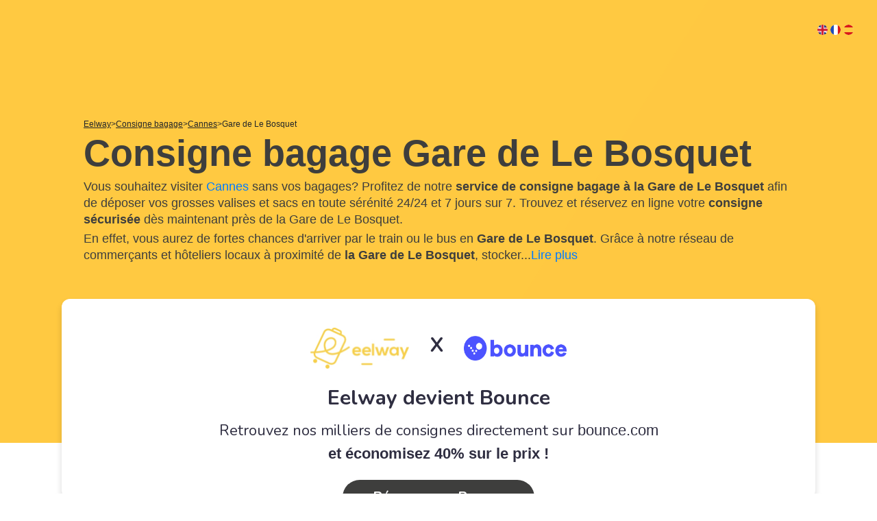

--- FILE ---
content_type: text/html; charset=UTF-8
request_url: https://www.eelway.com/fr/consigne-bagages/cannes/gare-de-le-bosquet
body_size: 42226
content:
<!DOCTYPE html><html lang="fr"><head><meta charset="utf-8"><link rel="alternate" hreflang="en" href="https://www.eelway.com/en/luggage-storage/cannes/le-bosquet-train-station"/><link rel="alternate" hreflang="fr" href="https://www.eelway.com/fr/consigne-bagages/cannes/gare-de-le-bosquet"/><link rel="canonical" href="https://www.eelway.com/fr/consigne-bagages/cannes/gare-de-le-bosquet" /><link rel="alternate" hreflang="es" href="https://www.eelway.com/es/consigna-equipaje/cannes/estacion-de-le-bosquet"/><title>Consigne Bagage Gare de Le Bosquet - 24/7 - Réservation en ligne</title><meta property="og:title" content="Consigne Bagage Gare de Le Bosquet - 24/7 - Réservation en ligne"/><meta name="description" content="Réservez votre consigne bagage à la Gare de Le Bosquet - Garde de bagages et valises 100% sécurisée, simple et flexible - Annulation gratuite et assurance incluse"><meta property="og:description" content="Réservez votre consigne bagage à la Gare de Le Bosquet - Garde de bagages et valises 100% sécurisée, simple et flexible - Annulation gratuite et assurance incluse"><meta property="og:site_name" content="Eelway"/><meta property="og:image" content="https://www.eelway.com/themes/eelway/assets/images/eelway-logo.jpg"/><meta property="og:image:alt" content="Eelway - "/><meta name="author" content="Eelway"><meta name="viewport" content="width=device-width, initial-scale=1.0, shrink-to-fit=no"><meta name="generator" content="Eelway"><link href="https://fonts.googleapis.com/css2?family=Nunito:wght@400;700&amp;display=swap" rel="stylesheet"><link rel="shortcut icon" type="image/x-icon" href="https://d3fmrrhqjo9at1.cloudfront.net/favicon/favicon.ico"><link rel="icon" type="image/x-icon" href="https://d3fmrrhqjo9at1.cloudfront.net/favicon/favicon.ico"><link rel="apple-touch-icon-precomposed" href="https://d3fmrrhqjo9at1.cloudfront.net/favicon/apple-touch-icon-precomposed.png"><link rel="apple-touch-icon-precomposed" sizes="120x120" href="https://d3fmrrhqjo9at1.cloudfront.net/favicon/apple-touch-icon-120x120-precomposed.png"><link rel="apple-touch-icon-precomposed" sizes="152x152" href="https://d3fmrrhqjo9at1.cloudfront.net/favicon/apple-touch-icon-152x152-precomposed.png"><meta name="theme-color" content="#FFCD00"><meta name="msapplication-navbutton-color" content="#FFCD00"><meta name="apple-mobile-web-app-status-bar-style" content="#FFCD00"><style>@-ms-viewport{width:device-width}html{box-sizing:border-box;-ms-overflow-style:scrollbar}*,::after,::before{box-sizing:inherit}.container{width:100%;padding-right:15px;padding-left:15px;margin-right:auto;margin-left:auto}@media (min-width:576px){.container{max-width:540px}}@media (min-width:768px){.container{max-width:720px}}@media (min-width:992px){.container{max-width:960px}}@media (min-width:1200px){.container{max-width:1140px}}.container-fluid{width:100%;padding-right:15px;padding-left:15px;margin-right:auto;margin-left:auto}.row{display:-ms-flexbox;display:flex;-ms-flex-wrap:wrap;flex-wrap:wrap;margin-right:-15px;margin-left:-15px}.no-gutters{margin-right:0;margin-left:0}.no-gutters>.col,.no-gutters>[class*=col-]{padding-right:0;padding-left:0}.col,.col-1,.col-10,.col-11,.col-12,.col-2,.col-3,.col-4,.col-5,.col-6,.col-7,.col-8,.col-9,.col-auto,.col-lg,.col-lg-1,.col-lg-10,.col-lg-11,.col-lg-12,.col-lg-2,.col-lg-3,.col-lg-4,.col-lg-5,.col-lg-6,.col-lg-7,.col-lg-8,.col-lg-9,.col-lg-auto,.col-md,.col-md-1,.col-md-10,.col-md-11,.col-md-12,.col-md-2,.col-md-3,.col-md-4,.col-md-5,.col-md-6,.col-md-7,.col-md-8,.col-md-9,.col-md-auto,.col-sm,.col-sm-1,.col-sm-10,.col-sm-11,.col-sm-12,.col-sm-2,.col-sm-3,.col-sm-4,.col-sm-5,.col-sm-6,.col-sm-7,.col-sm-8,.col-sm-9,.col-sm-auto,.col-xl,.col-xl-1,.col-xl-10,.col-xl-11,.col-xl-12,.col-xl-2,.col-xl-3,.col-xl-4,.col-xl-5,.col-xl-6,.col-xl-7,.col-xl-8,.col-xl-9,.col-xl-auto{position:relative;width:100%;min-height:1px;padding-right:15px;padding-left:15px}.col{-ms-flex-preferred-size:0;flex-basis:0;-ms-flex-positive:1;flex-grow:1;max-width:100%}.col-auto{-ms-flex:0 0 auto;flex:0 0 auto;width:auto;max-width:none}.col-1{-ms-flex:0 0 8.333333%;flex:0 0 8.333333%;max-width:8.333333%}.col-2{-ms-flex:0 0 16.666667%;flex:0 0 16.666667%;max-width:16.666667%}.col-3{-ms-flex:0 0 25%;flex:0 0 25%;max-width:25%}.col-4{-ms-flex:0 0 33.333333%;flex:0 0 33.333333%;max-width:33.333333%}.col-5{-ms-flex:0 0 41.666667%;flex:0 0 41.666667%;max-width:41.666667%}.col-6{-ms-flex:0 0 50%;flex:0 0 50%;max-width:50%}.col-7{-ms-flex:0 0 58.333333%;flex:0 0 58.333333%;max-width:58.333333%}.col-8{-ms-flex:0 0 66.666667%;flex:0 0 66.666667%;max-width:66.666667%}.col-9{-ms-flex:0 0 75%;flex:0 0 75%;max-width:75%}.col-10{-ms-flex:0 0 83.333333%;flex:0 0 83.333333%;max-width:83.333333%}.col-11{-ms-flex:0 0 91.666667%;flex:0 0 91.666667%;max-width:91.666667%}.col-12{-ms-flex:0 0 100%;flex:0 0 100%;max-width:100%}.order-first{-ms-flex-order:-1;order:-1}.order-last{-ms-flex-order:13;order:13}.order-0{-ms-flex-order:0;order:0}.order-1{-ms-flex-order:1;order:1}.order-2{-ms-flex-order:2;order:2}.order-3{-ms-flex-order:3;order:3}.order-4{-ms-flex-order:4;order:4}.order-5{-ms-flex-order:5;order:5}.order-6{-ms-flex-order:6;order:6}.order-7{-ms-flex-order:7;order:7}.order-8{-ms-flex-order:8;order:8}.order-9{-ms-flex-order:9;order:9}.order-10{-ms-flex-order:10;order:10}.order-11{-ms-flex-order:11;order:11}.order-12{-ms-flex-order:12;order:12}.offset-1{margin-left:8.333333%}.offset-2{margin-left:16.666667%}.offset-3{margin-left:25%}.offset-4{margin-left:33.333333%}.offset-5{margin-left:41.666667%}.offset-6{margin-left:50%}.offset-7{margin-left:58.333333%}.offset-8{margin-left:66.666667%}.offset-9{margin-left:75%}.offset-10{margin-left:83.333333%}.offset-11{margin-left:91.666667%}@media (min-width:576px){.col-sm{-ms-flex-preferred-size:0;flex-basis:0;-ms-flex-positive:1;flex-grow:1;max-width:100%}.col-sm-auto{-ms-flex:0 0 auto;flex:0 0 auto;width:auto;max-width:none}.col-sm-1{-ms-flex:0 0 8.333333%;flex:0 0 8.333333%;max-width:8.333333%}.col-sm-2{-ms-flex:0 0 16.666667%;flex:0 0 16.666667%;max-width:16.666667%}.col-sm-3{-ms-flex:0 0 25%;flex:0 0 25%;max-width:25%}.col-sm-4{-ms-flex:0 0 33.333333%;flex:0 0 33.333333%;max-width:33.333333%}.col-sm-5{-ms-flex:0 0 41.666667%;flex:0 0 41.666667%;max-width:41.666667%}.col-sm-6{-ms-flex:0 0 50%;flex:0 0 50%;max-width:50%}.col-sm-7{-ms-flex:0 0 58.333333%;flex:0 0 58.333333%;max-width:58.333333%}.col-sm-8{-ms-flex:0 0 66.666667%;flex:0 0 66.666667%;max-width:66.666667%}.col-sm-9{-ms-flex:0 0 75%;flex:0 0 75%;max-width:75%}.col-sm-10{-ms-flex:0 0 83.333333%;flex:0 0 83.333333%;max-width:83.333333%}.col-sm-11{-ms-flex:0 0 91.666667%;flex:0 0 91.666667%;max-width:91.666667%}.col-sm-12{-ms-flex:0 0 100%;flex:0 0 100%;max-width:100%}.order-sm-first{-ms-flex-order:-1;order:-1}.order-sm-last{-ms-flex-order:13;order:13}.order-sm-0{-ms-flex-order:0;order:0}.order-sm-1{-ms-flex-order:1;order:1}.order-sm-2{-ms-flex-order:2;order:2}.order-sm-3{-ms-flex-order:3;order:3}.order-sm-4{-ms-flex-order:4;order:4}.order-sm-5{-ms-flex-order:5;order:5}.order-sm-6{-ms-flex-order:6;order:6}.order-sm-7{-ms-flex-order:7;order:7}.order-sm-8{-ms-flex-order:8;order:8}.order-sm-9{-ms-flex-order:9;order:9}.order-sm-10{-ms-flex-order:10;order:10}.order-sm-11{-ms-flex-order:11;order:11}.order-sm-12{-ms-flex-order:12;order:12}.offset-sm-0{margin-left:0}.offset-sm-1{margin-left:8.333333%}.offset-sm-2{margin-left:16.666667%}.offset-sm-3{margin-left:25%}.offset-sm-4{margin-left:33.333333%}.offset-sm-5{margin-left:41.666667%}.offset-sm-6{margin-left:50%}.offset-sm-7{margin-left:58.333333%}.offset-sm-8{margin-left:66.666667%}.offset-sm-9{margin-left:75%}.offset-sm-10{margin-left:83.333333%}.offset-sm-11{margin-left:91.666667%}}@media (min-width:768px){.col-md{-ms-flex-preferred-size:0;flex-basis:0;-ms-flex-positive:1;flex-grow:1;max-width:100%}.col-md-auto{-ms-flex:0 0 auto;flex:0 0 auto;width:auto;max-width:none}.col-md-1{-ms-flex:0 0 8.333333%;flex:0 0 8.333333%;max-width:8.333333%}.col-md-2{-ms-flex:0 0 16.666667%;flex:0 0 16.666667%;max-width:16.666667%}.col-md-3{-ms-flex:0 0 25%;flex:0 0 25%;max-width:25%}.col-md-4{-ms-flex:0 0 33.333333%;flex:0 0 33.333333%;max-width:33.333333%}.col-md-5{-ms-flex:0 0 41.666667%;flex:0 0 41.666667%;max-width:41.666667%}.col-md-6{-ms-flex:0 0 50%;flex:0 0 50%;max-width:50%}.col-md-7{-ms-flex:0 0 58.333333%;flex:0 0 58.333333%;max-width:58.333333%}.col-md-8{-ms-flex:0 0 66.666667%;flex:0 0 66.666667%;max-width:66.666667%}.col-md-9{-ms-flex:0 0 75%;flex:0 0 75%;max-width:75%}.col-md-10{-ms-flex:0 0 83.333333%;flex:0 0 83.333333%;max-width:83.333333%}.col-md-11{-ms-flex:0 0 91.666667%;flex:0 0 91.666667%;max-width:91.666667%}.col-md-12{-ms-flex:0 0 100%;flex:0 0 100%;max-width:100%}.order-md-first{-ms-flex-order:-1;order:-1}.order-md-last{-ms-flex-order:13;order:13}.order-md-0{-ms-flex-order:0;order:0}.order-md-1{-ms-flex-order:1;order:1}.order-md-2{-ms-flex-order:2;order:2}.order-md-3{-ms-flex-order:3;order:3}.order-md-4{-ms-flex-order:4;order:4}.order-md-5{-ms-flex-order:5;order:5}.order-md-6{-ms-flex-order:6;order:6}.order-md-7{-ms-flex-order:7;order:7}.order-md-8{-ms-flex-order:8;order:8}.order-md-9{-ms-flex-order:9;order:9}.order-md-10{-ms-flex-order:10;order:10}.order-md-11{-ms-flex-order:11;order:11}.order-md-12{-ms-flex-order:12;order:12}.offset-md-0{margin-left:0}.offset-md-1{margin-left:8.333333%}.offset-md-2{margin-left:16.666667%}.offset-md-3{margin-left:25%}.offset-md-4{margin-left:33.333333%}.offset-md-5{margin-left:41.666667%}.offset-md-6{margin-left:50%}.offset-md-7{margin-left:58.333333%}.offset-md-8{margin-left:66.666667%}.offset-md-9{margin-left:75%}.offset-md-10{margin-left:83.333333%}.offset-md-11{margin-left:91.666667%}}@media (min-width:992px){.col-lg{-ms-flex-preferred-size:0;flex-basis:0;-ms-flex-positive:1;flex-grow:1;max-width:100%}.col-lg-auto{-ms-flex:0 0 auto;flex:0 0 auto;width:auto;max-width:none}.col-lg-1{-ms-flex:0 0 8.333333%;flex:0 0 8.333333%;max-width:8.333333%}.col-lg-2{-ms-flex:0 0 16.666667%;flex:0 0 16.666667%;max-width:16.666667%}.col-lg-3{-ms-flex:0 0 25%;flex:0 0 25%;max-width:25%}.col-lg-4{-ms-flex:0 0 33.333333%;flex:0 0 33.333333%;max-width:33.333333%}.col-lg-5{-ms-flex:0 0 41.666667%;flex:0 0 41.666667%;max-width:41.666667%}.col-lg-6{-ms-flex:0 0 50%;flex:0 0 50%;max-width:50%}.col-lg-7{-ms-flex:0 0 58.333333%;flex:0 0 58.333333%;max-width:58.333333%}.col-lg-8{-ms-flex:0 0 66.666667%;flex:0 0 66.666667%;max-width:66.666667%}.col-lg-9{-ms-flex:0 0 75%;flex:0 0 75%;max-width:75%}.col-lg-10{-ms-flex:0 0 83.333333%;flex:0 0 83.333333%;max-width:83.333333%}.col-lg-11{-ms-flex:0 0 91.666667%;flex:0 0 91.666667%;max-width:91.666667%}.col-lg-12{-ms-flex:0 0 100%;flex:0 0 100%;max-width:100%}.order-lg-first{-ms-flex-order:-1;order:-1}.order-lg-last{-ms-flex-order:13;order:13}.order-lg-0{-ms-flex-order:0;order:0}.order-lg-1{-ms-flex-order:1;order:1}.order-lg-2{-ms-flex-order:2;order:2}.order-lg-3{-ms-flex-order:3;order:3}.order-lg-4{-ms-flex-order:4;order:4}.order-lg-5{-ms-flex-order:5;order:5}.order-lg-6{-ms-flex-order:6;order:6}.order-lg-7{-ms-flex-order:7;order:7}.order-lg-8{-ms-flex-order:8;order:8}.order-lg-9{-ms-flex-order:9;order:9}.order-lg-10{-ms-flex-order:10;order:10}.order-lg-11{-ms-flex-order:11;order:11}.order-lg-12{-ms-flex-order:12;order:12}.offset-lg-0{margin-left:0}.offset-lg-1{margin-left:8.333333%}.offset-lg-2{margin-left:16.666667%}.offset-lg-3{margin-left:25%}.offset-lg-4{margin-left:33.333333%}.offset-lg-5{margin-left:41.666667%}.offset-lg-6{margin-left:50%}.offset-lg-7{margin-left:58.333333%}.offset-lg-8{margin-left:66.666667%}.offset-lg-9{margin-left:75%}.offset-lg-10{margin-left:83.333333%}.offset-lg-11{margin-left:91.666667%}}@media (min-width:1200px){.col-xl{-ms-flex-preferred-size:0;flex-basis:0;-ms-flex-positive:1;flex-grow:1;max-width:100%}.col-xl-auto{-ms-flex:0 0 auto;flex:0 0 auto;width:auto;max-width:none}.col-xl-1{-ms-flex:0 0 8.333333%;flex:0 0 8.333333%;max-width:8.333333%}.col-xl-2{-ms-flex:0 0 16.666667%;flex:0 0 16.666667%;max-width:16.666667%}.col-xl-3{-ms-flex:0 0 25%;flex:0 0 25%;max-width:25%}.col-xl-4{-ms-flex:0 0 33.333333%;flex:0 0 33.333333%;max-width:33.333333%}.col-xl-5{-ms-flex:0 0 41.666667%;flex:0 0 41.666667%;max-width:41.666667%}.col-xl-6{-ms-flex:0 0 50%;flex:0 0 50%;max-width:50%}.col-xl-7{-ms-flex:0 0 58.333333%;flex:0 0 58.333333%;max-width:58.333333%}.col-xl-8{-ms-flex:0 0 66.666667%;flex:0 0 66.666667%;max-width:66.666667%}.col-xl-9{-ms-flex:0 0 75%;flex:0 0 75%;max-width:75%}.col-xl-10{-ms-flex:0 0 83.333333%;flex:0 0 83.333333%;max-width:83.333333%}.col-xl-11{-ms-flex:0 0 91.666667%;flex:0 0 91.666667%;max-width:91.666667%}.col-xl-12{-ms-flex:0 0 100%;flex:0 0 100%;max-width:100%}.order-xl-first{-ms-flex-order:-1;order:-1}.order-xl-last{-ms-flex-order:13;order:13}.order-xl-0{-ms-flex-order:0;order:0}.order-xl-1{-ms-flex-order:1;order:1}.order-xl-2{-ms-flex-order:2;order:2}.order-xl-3{-ms-flex-order:3;order:3}.order-xl-4{-ms-flex-order:4;order:4}.order-xl-5{-ms-flex-order:5;order:5}.order-xl-6{-ms-flex-order:6;order:6}.order-xl-7{-ms-flex-order:7;order:7}.order-xl-8{-ms-flex-order:8;order:8}.order-xl-9{-ms-flex-order:9;order:9}.order-xl-10{-ms-flex-order:10;order:10}.order-xl-11{-ms-flex-order:11;order:11}.order-xl-12{-ms-flex-order:12;order:12}.offset-xl-0{margin-left:0}.offset-xl-1{margin-left:8.333333%}.offset-xl-2{margin-left:16.666667%}.offset-xl-3{margin-left:25%}.offset-xl-4{margin-left:33.333333%}.offset-xl-5{margin-left:41.666667%}.offset-xl-6{margin-left:50%}.offset-xl-7{margin-left:58.333333%}.offset-xl-8{margin-left:66.666667%}.offset-xl-9{margin-left:75%}.offset-xl-10{margin-left:83.333333%}.offset-xl-11{margin-left:91.666667%}}.d-none{display:none!important}.d-inline{display:inline!important}.d-inline-block{display:inline-block!important}.d-block{display:block!important}.d-table{display:table!important}.d-table-row{display:table-row!important}.d-table-cell{display:table-cell!important}.d-flex{display:-ms-flexbox!important;display:flex!important}.d-inline-flex{display:-ms-inline-flexbox!important;display:inline-flex!important}@media (min-width:576px){.d-sm-none{display:none!important}.d-sm-inline{display:inline!important}.d-sm-inline-block{display:inline-block!important}.d-sm-block{display:block!important}.d-sm-table{display:table!important}.d-sm-table-row{display:table-row!important}.d-sm-table-cell{display:table-cell!important}.d-sm-flex{display:-ms-flexbox!important;display:flex!important}.d-sm-inline-flex{display:-ms-inline-flexbox!important;display:inline-flex!important}}@media (min-width:768px){.d-md-none{display:none!important}.d-md-inline{display:inline!important}.d-md-inline-block{display:inline-block!important}.d-md-block{display:block!important}.d-md-table{display:table!important}.d-md-table-row{display:table-row!important}.d-md-table-cell{display:table-cell!important}.d-md-flex{display:-ms-flexbox!important;display:flex!important}.d-md-inline-flex{display:-ms-inline-flexbox!important;display:inline-flex!important}}@media (min-width:992px){.d-lg-none{display:none!important}.d-lg-inline{display:inline!important}.d-lg-inline-block{display:inline-block!important}.d-lg-block{display:block!important}.d-lg-table{display:table!important}.d-lg-table-row{display:table-row!important}.d-lg-table-cell{display:table-cell!important}.d-lg-flex{display:-ms-flexbox!important;display:flex!important}.d-lg-inline-flex{display:-ms-inline-flexbox!important;display:inline-flex!important}}@media (min-width:1200px){.d-xl-none{display:none!important}.d-xl-inline{display:inline!important}.d-xl-inline-block{display:inline-block!important}.d-xl-block{display:block!important}.d-xl-table{display:table!important}.d-xl-table-row{display:table-row!important}.d-xl-table-cell{display:table-cell!important}.d-xl-flex{display:-ms-flexbox!important;display:flex!important}.d-xl-inline-flex{display:-ms-inline-flexbox!important;display:inline-flex!important}}@media print{.d-print-none{display:none!important}.d-print-inline{display:inline!important}.d-print-inline-block{display:inline-block!important}.d-print-block{display:block!important}.d-print-table{display:table!important}.d-print-table-row{display:table-row!important}.d-print-table-cell{display:table-cell!important}.d-print-flex{display:-ms-flexbox!important;display:flex!important}.d-print-inline-flex{display:-ms-inline-flexbox!important;display:inline-flex!important}}.flex-row{-ms-flex-direction:row!important;flex-direction:row!important}.flex-column{-ms-flex-direction:column!important;flex-direction:column!important}.flex-row-reverse{-ms-flex-direction:row-reverse!important;flex-direction:row-reverse!important}.flex-column-reverse{-ms-flex-direction:column-reverse!important;flex-direction:column-reverse!important}.flex-wrap{-ms-flex-wrap:wrap!important;flex-wrap:wrap!important}.flex-nowrap{-ms-flex-wrap:nowrap!important;flex-wrap:nowrap!important}.flex-wrap-reverse{-ms-flex-wrap:wrap-reverse!important;flex-wrap:wrap-reverse!important}.flex-fill{-ms-flex:1 1 auto!important;flex:1 1 auto!important}.flex-grow-0{-ms-flex-positive:0!important;flex-grow:0!important}.flex-grow-1{-ms-flex-positive:1!important;flex-grow:1!important}.flex-shrink-0{-ms-flex-negative:0!important;flex-shrink:0!important}.flex-shrink-1{-ms-flex-negative:1!important;flex-shrink:1!important}.justify-content-start{-ms-flex-pack:start!important;justify-content:flex-start!important}.justify-content-end{-ms-flex-pack:end!important;justify-content:flex-end!important}.justify-content-center{-ms-flex-pack:center!important;justify-content:center!important}.justify-content-between{-ms-flex-pack:justify!important;justify-content:space-between!important}.justify-content-around{-ms-flex-pack:distribute!important;justify-content:space-around!important}.align-items-start{-ms-flex-align:start!important;align-items:flex-start!important}.align-items-end{-ms-flex-align:end!important;align-items:flex-end!important}.align-items-center{-ms-flex-align:center!important;align-items:center!important}.align-items-baseline{-ms-flex-align:baseline!important;align-items:baseline!important}.align-items-stretch{-ms-flex-align:stretch!important;align-items:stretch!important}.align-content-start{-ms-flex-line-pack:start!important;align-content:flex-start!important}.align-content-end{-ms-flex-line-pack:end!important;align-content:flex-end!important}.align-content-center{-ms-flex-line-pack:center!important;align-content:center!important}.align-content-between{-ms-flex-line-pack:justify!important;align-content:space-between!important}.align-content-around{-ms-flex-line-pack:distribute!important;align-content:space-around!important}.align-content-stretch{-ms-flex-line-pack:stretch!important;align-content:stretch!important}.align-self-auto{-ms-flex-item-align:auto!important;align-self:auto!important}.align-self-start{-ms-flex-item-align:start!important;align-self:flex-start!important}.align-self-end{-ms-flex-item-align:end!important;align-self:flex-end!important}.align-self-center{-ms-flex-item-align:center!important;align-self:center!important}.align-self-baseline{-ms-flex-item-align:baseline!important;align-self:baseline!important}.align-self-stretch{-ms-flex-item-align:stretch!important;align-self:stretch!important}@media (min-width:576px){.flex-sm-row{-ms-flex-direction:row!important;flex-direction:row!important}.flex-sm-column{-ms-flex-direction:column!important;flex-direction:column!important}.flex-sm-row-reverse{-ms-flex-direction:row-reverse!important;flex-direction:row-reverse!important}.flex-sm-column-reverse{-ms-flex-direction:column-reverse!important;flex-direction:column-reverse!important}.flex-sm-wrap{-ms-flex-wrap:wrap!important;flex-wrap:wrap!important}.flex-sm-nowrap{-ms-flex-wrap:nowrap!important;flex-wrap:nowrap!important}.flex-sm-wrap-reverse{-ms-flex-wrap:wrap-reverse!important;flex-wrap:wrap-reverse!important}.flex-sm-fill{-ms-flex:1 1 auto!important;flex:1 1 auto!important}.flex-sm-grow-0{-ms-flex-positive:0!important;flex-grow:0!important}.flex-sm-grow-1{-ms-flex-positive:1!important;flex-grow:1!important}.flex-sm-shrink-0{-ms-flex-negative:0!important;flex-shrink:0!important}.flex-sm-shrink-1{-ms-flex-negative:1!important;flex-shrink:1!important}.justify-content-sm-start{-ms-flex-pack:start!important;justify-content:flex-start!important}.justify-content-sm-end{-ms-flex-pack:end!important;justify-content:flex-end!important}.justify-content-sm-center{-ms-flex-pack:center!important;justify-content:center!important}.justify-content-sm-between{-ms-flex-pack:justify!important;justify-content:space-between!important}.justify-content-sm-around{-ms-flex-pack:distribute!important;justify-content:space-around!important}.align-items-sm-start{-ms-flex-align:start!important;align-items:flex-start!important}.align-items-sm-end{-ms-flex-align:end!important;align-items:flex-end!important}.align-items-sm-center{-ms-flex-align:center!important;align-items:center!important}.align-items-sm-baseline{-ms-flex-align:baseline!important;align-items:baseline!important}.align-items-sm-stretch{-ms-flex-align:stretch!important;align-items:stretch!important}.align-content-sm-start{-ms-flex-line-pack:start!important;align-content:flex-start!important}.align-content-sm-end{-ms-flex-line-pack:end!important;align-content:flex-end!important}.align-content-sm-center{-ms-flex-line-pack:center!important;align-content:center!important}.align-content-sm-between{-ms-flex-line-pack:justify!important;align-content:space-between!important}.align-content-sm-around{-ms-flex-line-pack:distribute!important;align-content:space-around!important}.align-content-sm-stretch{-ms-flex-line-pack:stretch!important;align-content:stretch!important}.align-self-sm-auto{-ms-flex-item-align:auto!important;align-self:auto!important}.align-self-sm-start{-ms-flex-item-align:start!important;align-self:flex-start!important}.align-self-sm-end{-ms-flex-item-align:end!important;align-self:flex-end!important}.align-self-sm-center{-ms-flex-item-align:center!important;align-self:center!important}.align-self-sm-baseline{-ms-flex-item-align:baseline!important;align-self:baseline!important}.align-self-sm-stretch{-ms-flex-item-align:stretch!important;align-self:stretch!important}}@media (min-width:768px){.flex-md-row{-ms-flex-direction:row!important;flex-direction:row!important}.flex-md-column{-ms-flex-direction:column!important;flex-direction:column!important}.flex-md-row-reverse{-ms-flex-direction:row-reverse!important;flex-direction:row-reverse!important}.flex-md-column-reverse{-ms-flex-direction:column-reverse!important;flex-direction:column-reverse!important}.flex-md-wrap{-ms-flex-wrap:wrap!important;flex-wrap:wrap!important}.flex-md-nowrap{-ms-flex-wrap:nowrap!important;flex-wrap:nowrap!important}.flex-md-wrap-reverse{-ms-flex-wrap:wrap-reverse!important;flex-wrap:wrap-reverse!important}.flex-md-fill{-ms-flex:1 1 auto!important;flex:1 1 auto!important}.flex-md-grow-0{-ms-flex-positive:0!important;flex-grow:0!important}.flex-md-grow-1{-ms-flex-positive:1!important;flex-grow:1!important}.flex-md-shrink-0{-ms-flex-negative:0!important;flex-shrink:0!important}.flex-md-shrink-1{-ms-flex-negative:1!important;flex-shrink:1!important}.justify-content-md-start{-ms-flex-pack:start!important;justify-content:flex-start!important}.justify-content-md-end{-ms-flex-pack:end!important;justify-content:flex-end!important}.justify-content-md-center{-ms-flex-pack:center!important;justify-content:center!important}.justify-content-md-between{-ms-flex-pack:justify!important;justify-content:space-between!important}.justify-content-md-around{-ms-flex-pack:distribute!important;justify-content:space-around!important}.align-items-md-start{-ms-flex-align:start!important;align-items:flex-start!important}.align-items-md-end{-ms-flex-align:end!important;align-items:flex-end!important}.align-items-md-center{-ms-flex-align:center!important;align-items:center!important}.align-items-md-baseline{-ms-flex-align:baseline!important;align-items:baseline!important}.align-items-md-stretch{-ms-flex-align:stretch!important;align-items:stretch!important}.align-content-md-start{-ms-flex-line-pack:start!important;align-content:flex-start!important}.align-content-md-end{-ms-flex-line-pack:end!important;align-content:flex-end!important}.align-content-md-center{-ms-flex-line-pack:center!important;align-content:center!important}.align-content-md-between{-ms-flex-line-pack:justify!important;align-content:space-between!important}.align-content-md-around{-ms-flex-line-pack:distribute!important;align-content:space-around!important}.align-content-md-stretch{-ms-flex-line-pack:stretch!important;align-content:stretch!important}.align-self-md-auto{-ms-flex-item-align:auto!important;align-self:auto!important}.align-self-md-start{-ms-flex-item-align:start!important;align-self:flex-start!important}.align-self-md-end{-ms-flex-item-align:end!important;align-self:flex-end!important}.align-self-md-center{-ms-flex-item-align:center!important;align-self:center!important}.align-self-md-baseline{-ms-flex-item-align:baseline!important;align-self:baseline!important}.align-self-md-stretch{-ms-flex-item-align:stretch!important;align-self:stretch!important}}@media (min-width:992px){.flex-lg-row{-ms-flex-direction:row!important;flex-direction:row!important}.flex-lg-column{-ms-flex-direction:column!important;flex-direction:column!important}.flex-lg-row-reverse{-ms-flex-direction:row-reverse!important;flex-direction:row-reverse!important}.flex-lg-column-reverse{-ms-flex-direction:column-reverse!important;flex-direction:column-reverse!important}.flex-lg-wrap{-ms-flex-wrap:wrap!important;flex-wrap:wrap!important}.flex-lg-nowrap{-ms-flex-wrap:nowrap!important;flex-wrap:nowrap!important}.flex-lg-wrap-reverse{-ms-flex-wrap:wrap-reverse!important;flex-wrap:wrap-reverse!important}.flex-lg-fill{-ms-flex:1 1 auto!important;flex:1 1 auto!important}.flex-lg-grow-0{-ms-flex-positive:0!important;flex-grow:0!important}.flex-lg-grow-1{-ms-flex-positive:1!important;flex-grow:1!important}.flex-lg-shrink-0{-ms-flex-negative:0!important;flex-shrink:0!important}.flex-lg-shrink-1{-ms-flex-negative:1!important;flex-shrink:1!important}.justify-content-lg-start{-ms-flex-pack:start!important;justify-content:flex-start!important}.justify-content-lg-end{-ms-flex-pack:end!important;justify-content:flex-end!important}.justify-content-lg-center{-ms-flex-pack:center!important;justify-content:center!important}.justify-content-lg-between{-ms-flex-pack:justify!important;justify-content:space-between!important}.justify-content-lg-around{-ms-flex-pack:distribute!important;justify-content:space-around!important}.align-items-lg-start{-ms-flex-align:start!important;align-items:flex-start!important}.align-items-lg-end{-ms-flex-align:end!important;align-items:flex-end!important}.align-items-lg-center{-ms-flex-align:center!important;align-items:center!important}.align-items-lg-baseline{-ms-flex-align:baseline!important;align-items:baseline!important}.align-items-lg-stretch{-ms-flex-align:stretch!important;align-items:stretch!important}.align-content-lg-start{-ms-flex-line-pack:start!important;align-content:flex-start!important}.align-content-lg-end{-ms-flex-line-pack:end!important;align-content:flex-end!important}.align-content-lg-center{-ms-flex-line-pack:center!important;align-content:center!important}.align-content-lg-between{-ms-flex-line-pack:justify!important;align-content:space-between!important}.align-content-lg-around{-ms-flex-line-pack:distribute!important;align-content:space-around!important}.align-content-lg-stretch{-ms-flex-line-pack:stretch!important;align-content:stretch!important}.align-self-lg-auto{-ms-flex-item-align:auto!important;align-self:auto!important}.align-self-lg-start{-ms-flex-item-align:start!important;align-self:flex-start!important}.align-self-lg-end{-ms-flex-item-align:end!important;align-self:flex-end!important}.align-self-lg-center{-ms-flex-item-align:center!important;align-self:center!important}.align-self-lg-baseline{-ms-flex-item-align:baseline!important;align-self:baseline!important}.align-self-lg-stretch{-ms-flex-item-align:stretch!important;align-self:stretch!important}}@media (min-width:1200px){.flex-xl-row{-ms-flex-direction:row!important;flex-direction:row!important}.flex-xl-column{-ms-flex-direction:column!important;flex-direction:column!important}.flex-xl-row-reverse{-ms-flex-direction:row-reverse!important;flex-direction:row-reverse!important}.flex-xl-column-reverse{-ms-flex-direction:column-reverse!important;flex-direction:column-reverse!important}.flex-xl-wrap{-ms-flex-wrap:wrap!important;flex-wrap:wrap!important}.flex-xl-nowrap{-ms-flex-wrap:nowrap!important;flex-wrap:nowrap!important}.flex-xl-wrap-reverse{-ms-flex-wrap:wrap-reverse!important;flex-wrap:wrap-reverse!important}.flex-xl-fill{-ms-flex:1 1 auto!important;flex:1 1 auto!important}.flex-xl-grow-0{-ms-flex-positive:0!important;flex-grow:0!important}.flex-xl-grow-1{-ms-flex-positive:1!important;flex-grow:1!important}.flex-xl-shrink-0{-ms-flex-negative:0!important;flex-shrink:0!important}.flex-xl-shrink-1{-ms-flex-negative:1!important;flex-shrink:1!important}.justify-content-xl-start{-ms-flex-pack:start!important;justify-content:flex-start!important}.justify-content-xl-end{-ms-flex-pack:end!important;justify-content:flex-end!important}.justify-content-xl-center{-ms-flex-pack:center!important;justify-content:center!important}.justify-content-xl-between{-ms-flex-pack:justify!important;justify-content:space-between!important}.justify-content-xl-around{-ms-flex-pack:distribute!important;justify-content:space-around!important}.align-items-xl-start{-ms-flex-align:start!important;align-items:flex-start!important}.align-items-xl-end{-ms-flex-align:end!important;align-items:flex-end!important}.align-items-xl-center{-ms-flex-align:center!important;align-items:center!important}.align-items-xl-baseline{-ms-flex-align:baseline!important;align-items:baseline!important}.align-items-xl-stretch{-ms-flex-align:stretch!important;align-items:stretch!important}.align-content-xl-start{-ms-flex-line-pack:start!important;align-content:flex-start!important}.align-content-xl-end{-ms-flex-line-pack:end!important;align-content:flex-end!important}.align-content-xl-center{-ms-flex-line-pack:center!important;align-content:center!important}.align-content-xl-between{-ms-flex-line-pack:justify!important;align-content:space-between!important}.align-content-xl-around{-ms-flex-line-pack:distribute!important;align-content:space-around!important}.align-content-xl-stretch{-ms-flex-line-pack:stretch!important;align-content:stretch!important}.align-self-xl-auto{-ms-flex-item-align:auto!important;align-self:auto!important}.align-self-xl-start{-ms-flex-item-align:start!important;align-self:flex-start!important}.align-self-xl-end{-ms-flex-item-align:end!important;align-self:flex-end!important}.align-self-xl-center{-ms-flex-item-align:center!important;align-self:center!important}.align-self-xl-baseline{-ms-flex-item-align:baseline!important;align-self:baseline!important}.align-self-xl-stretch{-ms-flex-item-align:stretch!important;align-self:stretch!important}}*,::after,::before{box-sizing:border-box}html{font-family:sans-serif;line-height:1.15;-webkit-text-size-adjust:100%;-ms-text-size-adjust:100%;-ms-overflow-style:scrollbar;-webkit-tap-highlight-color:transparent}@-ms-viewport{width:device-width}article,aside,figcaption,figure,footer,header,hgroup,main,nav,section{display:block}body{margin:0;font-family:-apple-system,BlinkMacSystemFont,"Segoe UI",Roboto,"Helvetica Neue",Arial,sans-serif,"Apple Color Emoji","Segoe UI Emoji","Segoe UI Symbol";font-size:1rem;font-weight:400;line-height:1.5;color:#212529;text-align:left;background-color:#fff}[tabindex="-1"]:focus{outline:0!important}hr{box-sizing:content-box;height:0;overflow:visible}h1,h2,h3,h4,h5,h6{margin-top:0;margin-bottom:.5rem}p{margin-top:0;margin-bottom:1rem}abbr[data-original-title],abbr[title]{text-decoration:underline;-webkit-text-decoration:underline dotted;text-decoration:underline dotted;cursor:help;border-bottom:0}address{margin-bottom:1rem;font-style:normal;line-height:inherit}dl,ol,ul{margin-top:0;margin-bottom:1rem}ol ol,ol ul,ul ol,ul ul{margin-bottom:0}dt{font-weight:700}dd{margin-bottom:.5rem;margin-left:0}blockquote{margin:0 0 1rem}dfn{font-style:italic}b,strong{font-weight:bolder}small{font-size:80%}sub,sup{position:relative;font-size:75%;line-height:0;vertical-align:baseline}sub{bottom:-.25em}sup{top:-.5em}a{color:#007bff;text-decoration:none;background-color:transparent;-webkit-text-decoration-skip:objects}a:hover{color:#0056b3;text-decoration:underline}a:not([href]):not([tabindex]){color:inherit;text-decoration:none}a:not([href]):not([tabindex]):focus,a:not([href]):not([tabindex]):hover{color:inherit;text-decoration:none}a:not([href]):not([tabindex]):focus{outline:0}code,kbd,pre,samp{font-family:SFMono-Regular,Menlo,Monaco,Consolas,"Liberation Mono","Courier New",monospace;font-size:1em}pre{margin-top:0;margin-bottom:1rem;overflow:auto;-ms-overflow-style:scrollbar}figure{margin:0 0 1rem}img{vertical-align:middle;border-style:none}svg:not(:root){overflow:hidden}table{border-collapse:collapse}caption{padding-top:.75rem;padding-bottom:.75rem;color:#6c757d;text-align:left;caption-side:bottom}th{text-align:inherit}label{display:inline-block;margin-bottom:.5rem}button{border-radius:0}button:focus{outline:1px dotted;outline:5px auto -webkit-focus-ring-color}button,input,optgroup,select,textarea{margin:0;font-family:inherit;font-size:inherit;line-height:inherit}button,input{overflow:visible}button,select{text-transform:none}[type=reset],[type=submit],button,html [type=button]{-webkit-appearance:button}[type=button]::-moz-focus-inner,[type=reset]::-moz-focus-inner,[type=submit]::-moz-focus-inner,button::-moz-focus-inner{padding:0;border-style:none}input[type=checkbox],input[type=radio]{box-sizing:border-box;padding:0}input[type=date],input[type=datetime-local],input[type=month],input[type=time]{-webkit-appearance:listbox}textarea{overflow:auto;resize:vertical}fieldset{min-width:0;padding:0;margin:0;border:0}legend{display:block;width:100%;max-width:100%;padding:0;margin-bottom:.5rem;font-size:1.5rem;line-height:inherit;color:inherit;white-space:normal}progress{vertical-align:baseline}[type=number]::-webkit-inner-spin-button,[type=number]::-webkit-outer-spin-button{height:auto}[type=search]{outline-offset:-2px;-webkit-appearance:none}[type=search]::-webkit-search-cancel-button,[type=search]::-webkit-search-decoration{-webkit-appearance:none}::-webkit-file-upload-button{font:inherit;-webkit-appearance:button}output{display:inline-block}summary{display:list-item;cursor:pointer}template{display:none}[hidden]{display:none!important}:root{--blue:#007bff;--indigo:#6610f2;--purple:#6f42c1;--pink:#e83e8c;--red:#dc3545;--orange:#fd7e14;--yellow:#ffc107;--green:#28a745;--teal:#20c997;--cyan:#17a2b8;--white:#fff;--gray:#6c757d;--gray-dark:#343a40;--primary:#007bff;--secondary:#6c757d;--success:#28a745;--info:#17a2b8;--warning:#ffc107;--danger:#dc3545;--light:#f8f9fa;--dark:#343a40;--breakpoint-xs:0;--breakpoint-sm:576px;--breakpoint-md:768px;--breakpoint-lg:992px;--breakpoint-xl:1200px;--font-family-sans-serif:-apple-system,BlinkMacSystemFont,"Segoe UI",Roboto,"Helvetica Neue",Arial,sans-serif,"Apple Color Emoji","Segoe UI Emoji","Segoe UI Symbol";--font-family-monospace:SFMono-Regular,Menlo,Monaco,Consolas,"Liberation Mono","Courier New",monospace}*,::after,::before{box-sizing:border-box}html{font-family:sans-serif;line-height:1.15;-webkit-text-size-adjust:100%;-ms-text-size-adjust:100%;-ms-overflow-style:scrollbar;-webkit-tap-highlight-color:transparent}@-ms-viewport{width:device-width}article,aside,figcaption,figure,footer,header,hgroup,main,nav,section{display:block}body{margin:0;font-family:-apple-system,BlinkMacSystemFont,"Segoe UI",Roboto,"Helvetica Neue",Arial,sans-serif,"Apple Color Emoji","Segoe UI Emoji","Segoe UI Symbol";font-size:1rem;font-weight:400;line-height:1.5;color:#212529;text-align:left;background-color:#fff}[tabindex="-1"]:focus{outline:0!important}hr{box-sizing:content-box;height:0;overflow:visible}h1,h2,h3,h4,h5,h6{margin-top:0;margin-bottom:.5rem}p{margin-top:0;margin-bottom:1rem}abbr[data-original-title],abbr[title]{text-decoration:underline;-webkit-text-decoration:underline dotted;text-decoration:underline dotted;cursor:help;border-bottom:0}address{margin-bottom:1rem;font-style:normal;line-height:inherit}dl,ol,ul{margin-top:0;margin-bottom:1rem}ol ol,ol ul,ul ol,ul ul{margin-bottom:0}dt{font-weight:700}dd{margin-bottom:.5rem;margin-left:0}blockquote{margin:0 0 1rem}dfn{font-style:italic}b,strong{font-weight:bolder}small{font-size:80%}sub,sup{position:relative;font-size:75%;line-height:0;vertical-align:baseline}sub{bottom:-.25em}sup{top:-.5em}a{color:#007bff;text-decoration:none;background-color:transparent;-webkit-text-decoration-skip:objects}a:hover{color:#0056b3;text-decoration:underline}a:not([href]):not([tabindex]){color:inherit;text-decoration:none}a:not([href]):not([tabindex]):focus,a:not([href]):not([tabindex]):hover{color:inherit;text-decoration:none}a:not([href]):not([tabindex]):focus{outline:0}code,kbd,pre,samp{font-family:SFMono-Regular,Menlo,Monaco,Consolas,"Liberation Mono","Courier New",monospace;font-size:1em}pre{margin-top:0;margin-bottom:1rem;overflow:auto;-ms-overflow-style:scrollbar}figure{margin:0 0 1rem}img{vertical-align:middle;border-style:none}svg:not(:root){overflow:hidden}table{border-collapse:collapse}caption{padding-top:.75rem;padding-bottom:.75rem;color:#6c757d;text-align:left;caption-side:bottom}th{text-align:inherit}label{display:inline-block;margin-bottom:.5rem}button{border-radius:0}button:focus{outline:1px dotted;outline:5px auto -webkit-focus-ring-color}button,input,optgroup,select,textarea{margin:0;font-family:inherit;font-size:inherit;line-height:inherit}button,input{overflow:visible}button,select{text-transform:none}[type=reset],[type=submit],button,html [type=button]{-webkit-appearance:button}[type=button]::-moz-focus-inner,[type=reset]::-moz-focus-inner,[type=submit]::-moz-focus-inner,button::-moz-focus-inner{padding:0;border-style:none}input[type=checkbox],input[type=radio]{box-sizing:border-box;padding:0}input[type=date],input[type=datetime-local],input[type=month],input[type=time]{-webkit-appearance:listbox}textarea{overflow:auto;resize:vertical}fieldset{min-width:0;padding:0;margin:0;border:0}legend{display:block;width:100%;max-width:100%;padding:0;margin-bottom:.5rem;font-size:1.5rem;line-height:inherit;color:inherit;white-space:normal}progress{vertical-align:baseline}[type=number]::-webkit-inner-spin-button,[type=number]::-webkit-outer-spin-button{height:auto}[type=search]{outline-offset:-2px;-webkit-appearance:none}[type=search]::-webkit-search-cancel-button,[type=search]::-webkit-search-decoration{-webkit-appearance:none}::-webkit-file-upload-button{font:inherit;-webkit-appearance:button}output{display:inline-block}summary{display:list-item;cursor:pointer}template{display:none}[hidden]{display:none!important}.h1,.h2,.h3,.h4,.h5,.h6,h1,h2,h3,h4,h5,h6{margin-bottom:.5rem;font-family:inherit;font-weight:500;line-height:1.2;color:inherit}.h1,h1{font-size:2.5rem}.h2,h2{font-size:2rem}.h3,h3{font-size:1.75rem}.h4,h4{font-size:1.5rem}.h5,h5{font-size:1.25rem}.h6,h6{font-size:1rem}.lead{font-size:1.25rem;font-weight:300}.display-1{font-size:6rem;font-weight:300;line-height:1.2}.display-2{font-size:5.5rem;font-weight:300;line-height:1.2}.display-3{font-size:4.5rem;font-weight:300;line-height:1.2}.display-4{font-size:3.5rem;font-weight:300;line-height:1.2}hr{margin-top:1rem;margin-bottom:1rem;border:0;border-top:1px solid rgba(0,0,0,.1)}.small,small{font-size:80%;font-weight:400}.mark,mark{padding:.2em;background-color:#fcf8e3}.list-unstyled{padding-left:0;list-style:none}.list-inline{padding-left:0;list-style:none}.list-inline-item{display:inline-block}.list-inline-item:not(:last-child){margin-right:.5rem}.initialism{font-size:90%;text-transform:uppercase}.blockquote{margin-bottom:1rem;font-size:1.25rem}.blockquote-footer{display:block;font-size:80%;color:#6c757d}.blockquote-footer::before{content:"\2014 \00A0"}.img-fluid{max-width:100%;height:auto}.img-thumbnail{padding:.25rem;background-color:#fff;border:1px solid #dee2e6;border-radius:.25rem;max-width:100%;height:auto}.figure{display:inline-block}.figure-img{margin-bottom:.5rem;line-height:1}.figure-caption{font-size:90%;color:#6c757d}code{font-size:87.5%;color:#e83e8c;word-break:break-word}a>code{color:inherit}kbd{padding:.2rem .4rem;font-size:87.5%;color:#fff;background-color:#212529;border-radius:.2rem}kbd kbd{padding:0;font-size:100%;font-weight:700}pre{display:block;font-size:87.5%;color:#212529}pre code{font-size:inherit;color:inherit;word-break:normal}.pre-scrollable{max-height:340px;overflow-y:scroll}.container{width:100%;padding-right:15px;padding-left:15px;margin-right:auto;margin-left:auto}@media (min-width:576px){.container{max-width:540px}}@media (min-width:768px){.container{max-width:720px}}@media (min-width:992px){.container{max-width:960px}}@media (min-width:1200px){.container{max-width:1140px}}.container-fluid{width:100%;padding-right:15px;padding-left:15px;margin-right:auto;margin-left:auto}.row{display:-ms-flexbox;display:flex;-ms-flex-wrap:wrap;flex-wrap:wrap;margin-right:-15px;margin-left:-15px}.no-gutters{margin-right:0;margin-left:0}.no-gutters>.col,.no-gutters>[class*=col-]{padding-right:0;padding-left:0}.col,.col-1,.col-10,.col-11,.col-12,.col-2,.col-3,.col-4,.col-5,.col-6,.col-7,.col-8,.col-9,.col-auto,.col-lg,.col-lg-1,.col-lg-10,.col-lg-11,.col-lg-12,.col-lg-2,.col-lg-3,.col-lg-4,.col-lg-5,.col-lg-6,.col-lg-7,.col-lg-8,.col-lg-9,.col-lg-auto,.col-md,.col-md-1,.col-md-10,.col-md-11,.col-md-12,.col-md-2,.col-md-3,.col-md-4,.col-md-5,.col-md-6,.col-md-7,.col-md-8,.col-md-9,.col-md-auto,.col-sm,.col-sm-1,.col-sm-10,.col-sm-11,.col-sm-12,.col-sm-2,.col-sm-3,.col-sm-4,.col-sm-5,.col-sm-6,.col-sm-7,.col-sm-8,.col-sm-9,.col-sm-auto,.col-xl,.col-xl-1,.col-xl-10,.col-xl-11,.col-xl-12,.col-xl-2,.col-xl-3,.col-xl-4,.col-xl-5,.col-xl-6,.col-xl-7,.col-xl-8,.col-xl-9,.col-xl-auto{position:relative;width:100%;min-height:1px;padding-right:15px;padding-left:15px}.col{-ms-flex-preferred-size:0;flex-basis:0;-ms-flex-positive:1;flex-grow:1;max-width:100%}.col-auto{-ms-flex:0 0 auto;flex:0 0 auto;width:auto;max-width:none}.col-1{-ms-flex:0 0 8.333333%;flex:0 0 8.333333%;max-width:8.333333%}.col-2{-ms-flex:0 0 16.666667%;flex:0 0 16.666667%;max-width:16.666667%}.col-3{-ms-flex:0 0 25%;flex:0 0 25%;max-width:25%}.col-4{-ms-flex:0 0 33.333333%;flex:0 0 33.333333%;max-width:33.333333%}.col-5{-ms-flex:0 0 41.666667%;flex:0 0 41.666667%;max-width:41.666667%}.col-6{-ms-flex:0 0 50%;flex:0 0 50%;max-width:50%}.col-7{-ms-flex:0 0 58.333333%;flex:0 0 58.333333%;max-width:58.333333%}.col-8{-ms-flex:0 0 66.666667%;flex:0 0 66.666667%;max-width:66.666667%}.col-9{-ms-flex:0 0 75%;flex:0 0 75%;max-width:75%}.col-10{-ms-flex:0 0 83.333333%;flex:0 0 83.333333%;max-width:83.333333%}.col-11{-ms-flex:0 0 91.666667%;flex:0 0 91.666667%;max-width:91.666667%}.col-12{-ms-flex:0 0 100%;flex:0 0 100%;max-width:100%}.order-first{-ms-flex-order:-1;order:-1}.order-last{-ms-flex-order:13;order:13}.order-0{-ms-flex-order:0;order:0}.order-1{-ms-flex-order:1;order:1}.order-2{-ms-flex-order:2;order:2}.order-3{-ms-flex-order:3;order:3}.order-4{-ms-flex-order:4;order:4}.order-5{-ms-flex-order:5;order:5}.order-6{-ms-flex-order:6;order:6}.order-7{-ms-flex-order:7;order:7}.order-8{-ms-flex-order:8;order:8}.order-9{-ms-flex-order:9;order:9}.order-10{-ms-flex-order:10;order:10}.order-11{-ms-flex-order:11;order:11}.order-12{-ms-flex-order:12;order:12}.offset-1{margin-left:8.333333%}.offset-2{margin-left:16.666667%}.offset-3{margin-left:25%}.offset-4{margin-left:33.333333%}.offset-5{margin-left:41.666667%}.offset-6{margin-left:50%}.offset-7{margin-left:58.333333%}.offset-8{margin-left:66.666667%}.offset-9{margin-left:75%}.offset-10{margin-left:83.333333%}.offset-11{margin-left:91.666667%}@media (min-width:576px){.col-sm{-ms-flex-preferred-size:0;flex-basis:0;-ms-flex-positive:1;flex-grow:1;max-width:100%}.col-sm-auto{-ms-flex:0 0 auto;flex:0 0 auto;width:auto;max-width:none}.col-sm-1{-ms-flex:0 0 8.333333%;flex:0 0 8.333333%;max-width:8.333333%}.col-sm-2{-ms-flex:0 0 16.666667%;flex:0 0 16.666667%;max-width:16.666667%}.col-sm-3{-ms-flex:0 0 25%;flex:0 0 25%;max-width:25%}.col-sm-4{-ms-flex:0 0 33.333333%;flex:0 0 33.333333%;max-width:33.333333%}.col-sm-5{-ms-flex:0 0 41.666667%;flex:0 0 41.666667%;max-width:41.666667%}.col-sm-6{-ms-flex:0 0 50%;flex:0 0 50%;max-width:50%}.col-sm-7{-ms-flex:0 0 58.333333%;flex:0 0 58.333333%;max-width:58.333333%}.col-sm-8{-ms-flex:0 0 66.666667%;flex:0 0 66.666667%;max-width:66.666667%}.col-sm-9{-ms-flex:0 0 75%;flex:0 0 75%;max-width:75%}.col-sm-10{-ms-flex:0 0 83.333333%;flex:0 0 83.333333%;max-width:83.333333%}.col-sm-11{-ms-flex:0 0 91.666667%;flex:0 0 91.666667%;max-width:91.666667%}.col-sm-12{-ms-flex:0 0 100%;flex:0 0 100%;max-width:100%}.order-sm-first{-ms-flex-order:-1;order:-1}.order-sm-last{-ms-flex-order:13;order:13}.order-sm-0{-ms-flex-order:0;order:0}.order-sm-1{-ms-flex-order:1;order:1}.order-sm-2{-ms-flex-order:2;order:2}.order-sm-3{-ms-flex-order:3;order:3}.order-sm-4{-ms-flex-order:4;order:4}.order-sm-5{-ms-flex-order:5;order:5}.order-sm-6{-ms-flex-order:6;order:6}.order-sm-7{-ms-flex-order:7;order:7}.order-sm-8{-ms-flex-order:8;order:8}.order-sm-9{-ms-flex-order:9;order:9}.order-sm-10{-ms-flex-order:10;order:10}.order-sm-11{-ms-flex-order:11;order:11}.order-sm-12{-ms-flex-order:12;order:12}.offset-sm-0{margin-left:0}.offset-sm-1{margin-left:8.333333%}.offset-sm-2{margin-left:16.666667%}.offset-sm-3{margin-left:25%}.offset-sm-4{margin-left:33.333333%}.offset-sm-5{margin-left:41.666667%}.offset-sm-6{margin-left:50%}.offset-sm-7{margin-left:58.333333%}.offset-sm-8{margin-left:66.666667%}.offset-sm-9{margin-left:75%}.offset-sm-10{margin-left:83.333333%}.offset-sm-11{margin-left:91.666667%}}@media (min-width:768px){.col-md{-ms-flex-preferred-size:0;flex-basis:0;-ms-flex-positive:1;flex-grow:1;max-width:100%}.col-md-auto{-ms-flex:0 0 auto;flex:0 0 auto;width:auto;max-width:none}.col-md-1{-ms-flex:0 0 8.333333%;flex:0 0 8.333333%;max-width:8.333333%}.col-md-2{-ms-flex:0 0 16.666667%;flex:0 0 16.666667%;max-width:16.666667%}.col-md-3{-ms-flex:0 0 25%;flex:0 0 25%;max-width:25%}.col-md-4{-ms-flex:0 0 33.333333%;flex:0 0 33.333333%;max-width:33.333333%}.col-md-5{-ms-flex:0 0 41.666667%;flex:0 0 41.666667%;max-width:41.666667%}.col-md-6{-ms-flex:0 0 50%;flex:0 0 50%;max-width:50%}.col-md-7{-ms-flex:0 0 58.333333%;flex:0 0 58.333333%;max-width:58.333333%}.col-md-8{-ms-flex:0 0 66.666667%;flex:0 0 66.666667%;max-width:66.666667%}.col-md-9{-ms-flex:0 0 75%;flex:0 0 75%;max-width:75%}.col-md-10{-ms-flex:0 0 83.333333%;flex:0 0 83.333333%;max-width:83.333333%}.col-md-11{-ms-flex:0 0 91.666667%;flex:0 0 91.666667%;max-width:91.666667%}.col-md-12{-ms-flex:0 0 100%;flex:0 0 100%;max-width:100%}.order-md-first{-ms-flex-order:-1;order:-1}.order-md-last{-ms-flex-order:13;order:13}.order-md-0{-ms-flex-order:0;order:0}.order-md-1{-ms-flex-order:1;order:1}.order-md-2{-ms-flex-order:2;order:2}.order-md-3{-ms-flex-order:3;order:3}.order-md-4{-ms-flex-order:4;order:4}.order-md-5{-ms-flex-order:5;order:5}.order-md-6{-ms-flex-order:6;order:6}.order-md-7{-ms-flex-order:7;order:7}.order-md-8{-ms-flex-order:8;order:8}.order-md-9{-ms-flex-order:9;order:9}.order-md-10{-ms-flex-order:10;order:10}.order-md-11{-ms-flex-order:11;order:11}.order-md-12{-ms-flex-order:12;order:12}.offset-md-0{margin-left:0}.offset-md-1{margin-left:8.333333%}.offset-md-2{margin-left:16.666667%}.offset-md-3{margin-left:25%}.offset-md-4{margin-left:33.333333%}.offset-md-5{margin-left:41.666667%}.offset-md-6{margin-left:50%}.offset-md-7{margin-left:58.333333%}.offset-md-8{margin-left:66.666667%}.offset-md-9{margin-left:75%}.offset-md-10{margin-left:83.333333%}.offset-md-11{margin-left:91.666667%}}@media (min-width:992px){.col-lg{-ms-flex-preferred-size:0;flex-basis:0;-ms-flex-positive:1;flex-grow:1;max-width:100%}.col-lg-auto{-ms-flex:0 0 auto;flex:0 0 auto;width:auto;max-width:none}.col-lg-1{-ms-flex:0 0 8.333333%;flex:0 0 8.333333%;max-width:8.333333%}.col-lg-2{-ms-flex:0 0 16.666667%;flex:0 0 16.666667%;max-width:16.666667%}.col-lg-3{-ms-flex:0 0 25%;flex:0 0 25%;max-width:25%}.col-lg-4{-ms-flex:0 0 33.333333%;flex:0 0 33.333333%;max-width:33.333333%}.col-lg-5{-ms-flex:0 0 41.666667%;flex:0 0 41.666667%;max-width:41.666667%}.col-lg-6{-ms-flex:0 0 50%;flex:0 0 50%;max-width:50%}.col-lg-7{-ms-flex:0 0 58.333333%;flex:0 0 58.333333%;max-width:58.333333%}.col-lg-8{-ms-flex:0 0 66.666667%;flex:0 0 66.666667%;max-width:66.666667%}.col-lg-9{-ms-flex:0 0 75%;flex:0 0 75%;max-width:75%}.col-lg-10{-ms-flex:0 0 83.333333%;flex:0 0 83.333333%;max-width:83.333333%}.col-lg-11{-ms-flex:0 0 91.666667%;flex:0 0 91.666667%;max-width:91.666667%}.col-lg-12{-ms-flex:0 0 100%;flex:0 0 100%;max-width:100%}.order-lg-first{-ms-flex-order:-1;order:-1}.order-lg-last{-ms-flex-order:13;order:13}.order-lg-0{-ms-flex-order:0;order:0}.order-lg-1{-ms-flex-order:1;order:1}.order-lg-2{-ms-flex-order:2;order:2}.order-lg-3{-ms-flex-order:3;order:3}.order-lg-4{-ms-flex-order:4;order:4}.order-lg-5{-ms-flex-order:5;order:5}.order-lg-6{-ms-flex-order:6;order:6}.order-lg-7{-ms-flex-order:7;order:7}.order-lg-8{-ms-flex-order:8;order:8}.order-lg-9{-ms-flex-order:9;order:9}.order-lg-10{-ms-flex-order:10;order:10}.order-lg-11{-ms-flex-order:11;order:11}.order-lg-12{-ms-flex-order:12;order:12}.offset-lg-0{margin-left:0}.offset-lg-1{margin-left:8.333333%}.offset-lg-2{margin-left:16.666667%}.offset-lg-3{margin-left:25%}.offset-lg-4{margin-left:33.333333%}.offset-lg-5{margin-left:41.666667%}.offset-lg-6{margin-left:50%}.offset-lg-7{margin-left:58.333333%}.offset-lg-8{margin-left:66.666667%}.offset-lg-9{margin-left:75%}.offset-lg-10{margin-left:83.333333%}.offset-lg-11{margin-left:91.666667%}}@media (min-width:1200px){.col-xl{-ms-flex-preferred-size:0;flex-basis:0;-ms-flex-positive:1;flex-grow:1;max-width:100%}.col-xl-auto{-ms-flex:0 0 auto;flex:0 0 auto;width:auto;max-width:none}.col-xl-1{-ms-flex:0 0 8.333333%;flex:0 0 8.333333%;max-width:8.333333%}.col-xl-2{-ms-flex:0 0 16.666667%;flex:0 0 16.666667%;max-width:16.666667%}.col-xl-3{-ms-flex:0 0 25%;flex:0 0 25%;max-width:25%}.col-xl-4{-ms-flex:0 0 33.333333%;flex:0 0 33.333333%;max-width:33.333333%}.col-xl-5{-ms-flex:0 0 41.666667%;flex:0 0 41.666667%;max-width:41.666667%}.col-xl-6{-ms-flex:0 0 50%;flex:0 0 50%;max-width:50%}.col-xl-7{-ms-flex:0 0 58.333333%;flex:0 0 58.333333%;max-width:58.333333%}.col-xl-8{-ms-flex:0 0 66.666667%;flex:0 0 66.666667%;max-width:66.666667%}.col-xl-9{-ms-flex:0 0 75%;flex:0 0 75%;max-width:75%}.col-xl-10{-ms-flex:0 0 83.333333%;flex:0 0 83.333333%;max-width:83.333333%}.col-xl-11{-ms-flex:0 0 91.666667%;flex:0 0 91.666667%;max-width:91.666667%}.col-xl-12{-ms-flex:0 0 100%;flex:0 0 100%;max-width:100%}.order-xl-first{-ms-flex-order:-1;order:-1}.order-xl-last{-ms-flex-order:13;order:13}.order-xl-0{-ms-flex-order:0;order:0}.order-xl-1{-ms-flex-order:1;order:1}.order-xl-2{-ms-flex-order:2;order:2}.order-xl-3{-ms-flex-order:3;order:3}.order-xl-4{-ms-flex-order:4;order:4}.order-xl-5{-ms-flex-order:5;order:5}.order-xl-6{-ms-flex-order:6;order:6}.order-xl-7{-ms-flex-order:7;order:7}.order-xl-8{-ms-flex-order:8;order:8}.order-xl-9{-ms-flex-order:9;order:9}.order-xl-10{-ms-flex-order:10;order:10}.order-xl-11{-ms-flex-order:11;order:11}.order-xl-12{-ms-flex-order:12;order:12}.offset-xl-0{margin-left:0}.offset-xl-1{margin-left:8.333333%}.offset-xl-2{margin-left:16.666667%}.offset-xl-3{margin-left:25%}.offset-xl-4{margin-left:33.333333%}.offset-xl-5{margin-left:41.666667%}.offset-xl-6{margin-left:50%}.offset-xl-7{margin-left:58.333333%}.offset-xl-8{margin-left:66.666667%}.offset-xl-9{margin-left:75%}.offset-xl-10{margin-left:83.333333%}.offset-xl-11{margin-left:91.666667%}}.table{width:100%;max-width:100%;margin-bottom:1rem;background-color:transparent}.table td,.table th{padding:.75rem;vertical-align:top;border-top:1px solid #dee2e6}.table thead th{vertical-align:bottom;border-bottom:2px solid #dee2e6}.table tbody+tbody{border-top:2px solid #dee2e6}.table .table{background-color:#fff}.table-sm td,.table-sm th{padding:.3rem}.table-bordered{border:1px solid #dee2e6}.table-bordered td,.table-bordered th{border:1px solid #dee2e6}.table-bordered thead td,.table-bordered thead th{border-bottom-width:2px}.table-borderless tbody+tbody,.table-borderless td,.table-borderless th,.table-borderless thead th{border:0}.table-striped tbody tr:nth-of-type(odd){background-color:rgba(0,0,0,.05)}.table-hover tbody tr:hover{background-color:rgba(0,0,0,.075)}.table-primary,.table-primary>td,.table-primary>th{background-color:#b8daff}.table-hover .table-primary:hover{background-color:#9fcdff}.table-hover .table-primary:hover>td,.table-hover .table-primary:hover>th{background-color:#9fcdff}.table-secondary,.table-secondary>td,.table-secondary>th{background-color:#d6d8db}.table-hover .table-secondary:hover{background-color:#c8cbcf}.table-hover .table-secondary:hover>td,.table-hover .table-secondary:hover>th{background-color:#c8cbcf}.table-success,.table-success>td,.table-success>th{background-color:#c3e6cb}.table-hover .table-success:hover{background-color:#b1dfbb}.table-hover .table-success:hover>td,.table-hover .table-success:hover>th{background-color:#b1dfbb}.table-info,.table-info>td,.table-info>th{background-color:#bee5eb}.table-hover .table-info:hover{background-color:#abdde5}.table-hover .table-info:hover>td,.table-hover .table-info:hover>th{background-color:#abdde5}.table-warning,.table-warning>td,.table-warning>th{background-color:#ffeeba}.table-hover .table-warning:hover{background-color:#ffe8a1}.table-hover .table-warning:hover>td,.table-hover .table-warning:hover>th{background-color:#ffe8a1}.table-danger,.table-danger>td,.table-danger>th{background-color:#f5c6cb}.table-hover .table-danger:hover{background-color:#f1b0b7}.table-hover .table-danger:hover>td,.table-hover .table-danger:hover>th{background-color:#f1b0b7}.table-light,.table-light>td,.table-light>th{background-color:#fdfdfe}.table-hover .table-light:hover{background-color:#ececf6}.table-hover .table-light:hover>td,.table-hover .table-light:hover>th{background-color:#ececf6}.table-dark,.table-dark>td,.table-dark>th{background-color:#c6c8ca}.table-hover .table-dark:hover{background-color:#b9bbbe}.table-hover .table-dark:hover>td,.table-hover .table-dark:hover>th{background-color:#b9bbbe}.table-active,.table-active>td,.table-active>th{background-color:rgba(0,0,0,.075)}.table-hover .table-active:hover{background-color:rgba(0,0,0,.075)}.table-hover .table-active:hover>td,.table-hover .table-active:hover>th{background-color:rgba(0,0,0,.075)}.table .thead-dark th{color:#fff;background-color:#212529;border-color:#32383e}.table .thead-light th{color:#495057;background-color:#e9ecef;border-color:#dee2e6}.table-dark{color:#fff;background-color:#212529}.table-dark td,.table-dark th,.table-dark thead th{border-color:#32383e}.table-dark.table-bordered{border:0}.table-dark.table-striped tbody tr:nth-of-type(odd){background-color:rgba(255,255,255,.05)}.table-dark.table-hover tbody tr:hover{background-color:rgba(255,255,255,.075)}@media (max-width:575.98px){.table-responsive-sm{display:block;width:100%;overflow-x:auto;-webkit-overflow-scrolling:touch;-ms-overflow-style:-ms-autohiding-scrollbar}.table-responsive-sm>.table-bordered{border:0}}@media (max-width:767.98px){.table-responsive-md{display:block;width:100%;overflow-x:auto;-webkit-overflow-scrolling:touch;-ms-overflow-style:-ms-autohiding-scrollbar}.table-responsive-md>.table-bordered{border:0}}@media (max-width:991.98px){.table-responsive-lg{display:block;width:100%;overflow-x:auto;-webkit-overflow-scrolling:touch;-ms-overflow-style:-ms-autohiding-scrollbar}.table-responsive-lg>.table-bordered{border:0}}@media (max-width:1199.98px){.table-responsive-xl{display:block;width:100%;overflow-x:auto;-webkit-overflow-scrolling:touch;-ms-overflow-style:-ms-autohiding-scrollbar}.table-responsive-xl>.table-bordered{border:0}}.table-responsive{display:block;width:100%;overflow-x:auto;-webkit-overflow-scrolling:touch;-ms-overflow-style:-ms-autohiding-scrollbar}.table-responsive>.table-bordered{border:0}.form-control{display:block;width:100%;padding:.375rem .75rem;font-size:1rem;line-height:1.5;color:#495057;background-color:#fff;background-clip:padding-box;border:1px solid #ced4da;border-radius:.25rem;transition:border-color .15s ease-in-out,box-shadow .15s ease-in-out}@media screen and (prefers-reduced-motion:reduce){.form-control{transition:none}}.form-control::-ms-expand{background-color:transparent;border:0}.form-control:focus{color:#495057;background-color:#fff;border-color:#80bdff;outline:0;box-shadow:0 0 0 .2rem rgba(0,123,255,.25)}.form-control::-webkit-input-placeholder{color:#6c757d;opacity:1}.form-control::-moz-placeholder{color:#6c757d;opacity:1}.form-control:-ms-input-placeholder{color:#6c757d;opacity:1}.form-control::-ms-input-placeholder{color:#6c757d;opacity:1}.form-control::placeholder{color:#6c757d;opacity:1}.form-control:disabled,.form-control[readonly]{background-color:#e9ecef;opacity:1}select.form-control:not([size]):not([multiple]){height:calc(2.25rem + 2px)}select.form-control:focus::-ms-value{color:#495057;background-color:#fff}.form-control-file,.form-control-range{display:block;width:100%}.col-form-label{padding-top:calc(.375rem + 1px);padding-bottom:calc(.375rem + 1px);margin-bottom:0;font-size:inherit;line-height:1.5}.col-form-label-lg{padding-top:calc(.5rem + 1px);padding-bottom:calc(.5rem + 1px);font-size:1.25rem;line-height:1.5}.col-form-label-sm{padding-top:calc(.25rem + 1px);padding-bottom:calc(.25rem + 1px);font-size:.875rem;line-height:1.5}.form-control-plaintext{display:block;width:100%;padding-top:.375rem;padding-bottom:.375rem;margin-bottom:0;line-height:1.5;color:#212529;background-color:transparent;border:solid transparent;border-width:1px 0}.form-control-plaintext.form-control-lg,.form-control-plaintext.form-control-sm,.input-group-lg>.form-control-plaintext.form-control,.input-group-lg>.input-group-append>.form-control-plaintext.btn,.input-group-lg>.input-group-append>.form-control-plaintext.input-group-text,.input-group-lg>.input-group-prepend>.form-control-plaintext.btn,.input-group-lg>.input-group-prepend>.form-control-plaintext.input-group-text,.input-group-sm>.form-control-plaintext.form-control,.input-group-sm>.input-group-append>.form-control-plaintext.btn,.input-group-sm>.input-group-append>.form-control-plaintext.input-group-text,.input-group-sm>.input-group-prepend>.form-control-plaintext.btn,.input-group-sm>.input-group-prepend>.form-control-plaintext.input-group-text{padding-right:0;padding-left:0}.form-control-sm,.input-group-sm>.form-control,.input-group-sm>.input-group-append>.btn,.input-group-sm>.input-group-append>.input-group-text,.input-group-sm>.input-group-prepend>.btn,.input-group-sm>.input-group-prepend>.input-group-text{padding:.25rem .5rem;font-size:.875rem;line-height:1.5;border-radius:.2rem}.input-group-sm>.input-group-append>select.btn:not([size]):not([multiple]),.input-group-sm>.input-group-append>select.input-group-text:not([size]):not([multiple]),.input-group-sm>.input-group-prepend>select.btn:not([size]):not([multiple]),.input-group-sm>.input-group-prepend>select.input-group-text:not([size]):not([multiple]),.input-group-sm>select.form-control:not([size]):not([multiple]),select.form-control-sm:not([size]):not([multiple]){height:calc(1.8125rem + 2px)}.form-control-lg,.input-group-lg>.form-control,.input-group-lg>.input-group-append>.btn,.input-group-lg>.input-group-append>.input-group-text,.input-group-lg>.input-group-prepend>.btn,.input-group-lg>.input-group-prepend>.input-group-text{padding:.5rem 1rem;font-size:1.25rem;line-height:1.5;border-radius:.3rem}.input-group-lg>.input-group-append>select.btn:not([size]):not([multiple]),.input-group-lg>.input-group-append>select.input-group-text:not([size]):not([multiple]),.input-group-lg>.input-group-prepend>select.btn:not([size]):not([multiple]),.input-group-lg>.input-group-prepend>select.input-group-text:not([size]):not([multiple]),.input-group-lg>select.form-control:not([size]):not([multiple]),select.form-control-lg:not([size]):not([multiple]){height:calc(2.875rem + 2px)}.form-group{margin-bottom:1rem}.form-text{display:block;margin-top:.25rem}.form-row{display:-ms-flexbox;display:flex;-ms-flex-wrap:wrap;flex-wrap:wrap;margin-right:-5px;margin-left:-5px}.form-row>.col,.form-row>[class*=col-]{padding-right:5px;padding-left:5px}.form-check{position:relative;display:block;padding-left:1.25rem}.form-check-input{position:absolute;margin-top:.3rem;margin-left:-1.25rem}.form-check-input:disabled~.form-check-label{color:#6c757d}.form-check-label{margin-bottom:0}.form-check-inline{display:-ms-inline-flexbox;display:inline-flex;-ms-flex-align:center;align-items:center;padding-left:0;margin-right:.75rem}.form-check-inline .form-check-input{position:static;margin-top:0;margin-right:.3125rem;margin-left:0}.valid-feedback{display:none;width:100%;margin-top:.25rem;font-size:80%;color:#28a745}.valid-tooltip{position:absolute;top:100%;z-index:5;display:none;max-width:100%;padding:.5rem;margin-top:.1rem;font-size:.875rem;line-height:1;color:#fff;background-color:rgba(40,167,69,.8);border-radius:.2rem}.custom-select.is-valid,.form-control.is-valid,.was-validated .custom-select:valid,.was-validated .form-control:valid{border-color:#28a745}.custom-select.is-valid:focus,.form-control.is-valid:focus,.was-validated .custom-select:valid:focus,.was-validated .form-control:valid:focus{border-color:#28a745;box-shadow:0 0 0 .2rem rgba(40,167,69,.25)}.custom-select.is-valid~.valid-feedback,.custom-select.is-valid~.valid-tooltip,.form-control.is-valid~.valid-feedback,.form-control.is-valid~.valid-tooltip,.was-validated .custom-select:valid~.valid-feedback,.was-validated .custom-select:valid~.valid-tooltip,.was-validated .form-control:valid~.valid-feedback,.was-validated .form-control:valid~.valid-tooltip{display:block}.form-control-file.is-valid~.valid-feedback,.form-control-file.is-valid~.valid-tooltip,.was-validated .form-control-file:valid~.valid-feedback,.was-validated .form-control-file:valid~.valid-tooltip{display:block}.form-check-input.is-valid~.form-check-label,.was-validated .form-check-input:valid~.form-check-label{color:#28a745}.form-check-input.is-valid~.valid-feedback,.form-check-input.is-valid~.valid-tooltip,.was-validated .form-check-input:valid~.valid-feedback,.was-validated .form-check-input:valid~.valid-tooltip{display:block}.custom-control-input.is-valid~.custom-control-label,.was-validated .custom-control-input:valid~.custom-control-label{color:#28a745}.custom-control-input.is-valid~.custom-control-label::before,.was-validated .custom-control-input:valid~.custom-control-label::before{background-color:#71dd8a}.custom-control-input.is-valid~.valid-feedback,.custom-control-input.is-valid~.valid-tooltip,.was-validated .custom-control-input:valid~.valid-feedback,.was-validated .custom-control-input:valid~.valid-tooltip{display:block}.custom-control-input.is-valid:checked~.custom-control-label::before,.was-validated .custom-control-input:valid:checked~.custom-control-label::before{background-color:#34ce57}.custom-control-input.is-valid:focus~.custom-control-label::before,.was-validated .custom-control-input:valid:focus~.custom-control-label::before{box-shadow:0 0 0 1px #fff,0 0 0 .2rem rgba(40,167,69,.25)}.custom-file-input.is-valid~.custom-file-label,.was-validated .custom-file-input:valid~.custom-file-label{border-color:#28a745}.custom-file-input.is-valid~.custom-file-label::before,.was-validated .custom-file-input:valid~.custom-file-label::before{border-color:inherit}.custom-file-input.is-valid~.valid-feedback,.custom-file-input.is-valid~.valid-tooltip,.was-validated .custom-file-input:valid~.valid-feedback,.was-validated .custom-file-input:valid~.valid-tooltip{display:block}.custom-file-input.is-valid:focus~.custom-file-label,.was-validated .custom-file-input:valid:focus~.custom-file-label{box-shadow:0 0 0 .2rem rgba(40,167,69,.25)}.invalid-feedback{display:none;width:100%;margin-top:.25rem;font-size:80%;color:#dc3545}.invalid-tooltip{position:absolute;top:100%;z-index:5;display:none;max-width:100%;padding:.5rem;margin-top:.1rem;font-size:.875rem;line-height:1;color:#fff;background-color:rgba(220,53,69,.8);border-radius:.2rem}.custom-select.is-invalid,.form-control.is-invalid,.was-validated .custom-select:invalid,.was-validated .form-control:invalid{border-color:#dc3545}.custom-select.is-invalid:focus,.form-control.is-invalid:focus,.was-validated .custom-select:invalid:focus,.was-validated .form-control:invalid:focus{border-color:#dc3545;box-shadow:0 0 0 .2rem rgba(220,53,69,.25)}.custom-select.is-invalid~.invalid-feedback,.custom-select.is-invalid~.invalid-tooltip,.form-control.is-invalid~.invalid-feedback,.form-control.is-invalid~.invalid-tooltip,.was-validated .custom-select:invalid~.invalid-feedback,.was-validated .custom-select:invalid~.invalid-tooltip,.was-validated .form-control:invalid~.invalid-feedback,.was-validated .form-control:invalid~.invalid-tooltip{display:block}.form-control-file.is-invalid~.invalid-feedback,.form-control-file.is-invalid~.invalid-tooltip,.was-validated .form-control-file:invalid~.invalid-feedback,.was-validated .form-control-file:invalid~.invalid-tooltip{display:block}.form-check-input.is-invalid~.form-check-label,.was-validated .form-check-input:invalid~.form-check-label{color:#dc3545}.form-check-input.is-invalid~.invalid-feedback,.form-check-input.is-invalid~.invalid-tooltip,.was-validated .form-check-input:invalid~.invalid-feedback,.was-validated .form-check-input:invalid~.invalid-tooltip{display:block}.custom-control-input.is-invalid~.custom-control-label,.was-validated .custom-control-input:invalid~.custom-control-label{color:#dc3545}.custom-control-input.is-invalid~.custom-control-label::before,.was-validated .custom-control-input:invalid~.custom-control-label::before{background-color:#efa2a9}.custom-control-input.is-invalid~.invalid-feedback,.custom-control-input.is-invalid~.invalid-tooltip,.was-validated .custom-control-input:invalid~.invalid-feedback,.was-validated .custom-control-input:invalid~.invalid-tooltip{display:block}.custom-control-input.is-invalid:checked~.custom-control-label::before,.was-validated .custom-control-input:invalid:checked~.custom-control-label::before{background-color:#e4606d}.custom-control-input.is-invalid:focus~.custom-control-label::before,.was-validated .custom-control-input:invalid:focus~.custom-control-label::before{box-shadow:0 0 0 1px #fff,0 0 0 .2rem rgba(220,53,69,.25)}.custom-file-input.is-invalid~.custom-file-label,.was-validated .custom-file-input:invalid~.custom-file-label{border-color:#dc3545}.custom-file-input.is-invalid~.custom-file-label::before,.was-validated .custom-file-input:invalid~.custom-file-label::before{border-color:inherit}.custom-file-input.is-invalid~.invalid-feedback,.custom-file-input.is-invalid~.invalid-tooltip,.was-validated .custom-file-input:invalid~.invalid-feedback,.was-validated .custom-file-input:invalid~.invalid-tooltip{display:block}.custom-file-input.is-invalid:focus~.custom-file-label,.was-validated .custom-file-input:invalid:focus~.custom-file-label{box-shadow:0 0 0 .2rem rgba(220,53,69,.25)}.form-inline{display:-ms-flexbox;display:flex;-ms-flex-flow:row wrap;flex-flow:row wrap;-ms-flex-align:center;align-items:center}.form-inline .form-check{width:100%}@media (min-width:576px){.form-inline label{display:-ms-flexbox;display:flex;-ms-flex-align:center;align-items:center;-ms-flex-pack:center;justify-content:center;margin-bottom:0}.form-inline .form-group{display:-ms-flexbox;display:flex;-ms-flex:0 0 auto;flex:0 0 auto;-ms-flex-flow:row wrap;flex-flow:row wrap;-ms-flex-align:center;align-items:center;margin-bottom:0}.form-inline .form-control{display:inline-block;width:auto;vertical-align:middle}.form-inline .form-control-plaintext{display:inline-block}.form-inline .custom-select,.form-inline .input-group{width:auto}.form-inline .form-check{display:-ms-flexbox;display:flex;-ms-flex-align:center;align-items:center;-ms-flex-pack:center;justify-content:center;width:auto;padding-left:0}.form-inline .form-check-input{position:relative;margin-top:0;margin-right:.25rem;margin-left:0}.form-inline .custom-control{-ms-flex-align:center;align-items:center;-ms-flex-pack:center;justify-content:center}.form-inline .custom-control-label{margin-bottom:0}}.btn{display:inline-block;font-weight:400;text-align:center;white-space:nowrap;vertical-align:middle;-webkit-user-select:none;-moz-user-select:none;-ms-user-select:none;user-select:none;border:1px solid transparent;padding:.375rem .75rem;font-size:1rem;line-height:1.5;border-radius:.25rem;transition:color .15s ease-in-out,background-color .15s ease-in-out,border-color .15s ease-in-out,box-shadow .15s ease-in-out}@media screen and (prefers-reduced-motion:reduce){.btn{transition:none}}.btn:focus,.btn:hover{text-decoration:none}.btn.focus,.btn:focus{outline:0;box-shadow:0 0 0 .2rem rgba(0,123,255,.25)}.btn.disabled,.btn:disabled{opacity:.65}.btn:not(:disabled):not(.disabled){cursor:pointer}.btn:not(:disabled):not(.disabled).active,.btn:not(:disabled):not(.disabled):active{background-image:none}a.btn.disabled,fieldset:disabled a.btn{pointer-events:none}.btn-primary{color:#fff;background-color:#007bff;border-color:#007bff}.btn-primary:hover{color:#fff;background-color:#0069d9;border-color:#0062cc}.btn-primary.focus,.btn-primary:focus{box-shadow:0 0 0 .2rem rgba(0,123,255,.5)}.btn-primary.disabled,.btn-primary:disabled{color:#fff;background-color:#007bff;border-color:#007bff}.btn-primary:not(:disabled):not(.disabled).active,.btn-primary:not(:disabled):not(.disabled):active,.show>.btn-primary.dropdown-toggle{color:#fff;background-color:#0062cc;border-color:#005cbf}.btn-primary:not(:disabled):not(.disabled).active:focus,.btn-primary:not(:disabled):not(.disabled):active:focus,.show>.btn-primary.dropdown-toggle:focus{box-shadow:0 0 0 .2rem rgba(0,123,255,.5)}.btn-secondary{color:#fff;background-color:#6c757d;border-color:#6c757d}.btn-secondary:hover{color:#fff;background-color:#5a6268;border-color:#545b62}.btn-secondary.focus,.btn-secondary:focus{box-shadow:0 0 0 .2rem rgba(108,117,125,.5)}.btn-secondary.disabled,.btn-secondary:disabled{color:#fff;background-color:#6c757d;border-color:#6c757d}.btn-secondary:not(:disabled):not(.disabled).active,.btn-secondary:not(:disabled):not(.disabled):active,.show>.btn-secondary.dropdown-toggle{color:#fff;background-color:#545b62;border-color:#4e555b}.btn-secondary:not(:disabled):not(.disabled).active:focus,.btn-secondary:not(:disabled):not(.disabled):active:focus,.show>.btn-secondary.dropdown-toggle:focus{box-shadow:0 0 0 .2rem rgba(108,117,125,.5)}.btn-success{color:#fff;background-color:#28a745;border-color:#28a745}.btn-success:hover{color:#fff;background-color:#218838;border-color:#1e7e34}.btn-success.focus,.btn-success:focus{box-shadow:0 0 0 .2rem rgba(40,167,69,.5)}.btn-success.disabled,.btn-success:disabled{color:#fff;background-color:#28a745;border-color:#28a745}.btn-success:not(:disabled):not(.disabled).active,.btn-success:not(:disabled):not(.disabled):active,.show>.btn-success.dropdown-toggle{color:#fff;background-color:#1e7e34;border-color:#1c7430}.btn-success:not(:disabled):not(.disabled).active:focus,.btn-success:not(:disabled):not(.disabled):active:focus,.show>.btn-success.dropdown-toggle:focus{box-shadow:0 0 0 .2rem rgba(40,167,69,.5)}.btn-info{color:#fff;background-color:#17a2b8;border-color:#17a2b8}.btn-info:hover{color:#fff;background-color:#138496;border-color:#117a8b}.btn-info.focus,.btn-info:focus{box-shadow:0 0 0 .2rem rgba(23,162,184,.5)}.btn-info.disabled,.btn-info:disabled{color:#fff;background-color:#17a2b8;border-color:#17a2b8}.btn-info:not(:disabled):not(.disabled).active,.btn-info:not(:disabled):not(.disabled):active,.show>.btn-info.dropdown-toggle{color:#fff;background-color:#117a8b;border-color:#10707f}.btn-info:not(:disabled):not(.disabled).active:focus,.btn-info:not(:disabled):not(.disabled):active:focus,.show>.btn-info.dropdown-toggle:focus{box-shadow:0 0 0 .2rem rgba(23,162,184,.5)}.btn-warning{color:#212529;background-color:#ffc107;border-color:#ffc107}.btn-warning:hover{color:#212529;background-color:#e0a800;border-color:#d39e00}.btn-warning.focus,.btn-warning:focus{box-shadow:0 0 0 .2rem rgba(255,193,7,.5)}.btn-warning.disabled,.btn-warning:disabled{color:#212529;background-color:#ffc107;border-color:#ffc107}.btn-warning:not(:disabled):not(.disabled).active,.btn-warning:not(:disabled):not(.disabled):active,.show>.btn-warning.dropdown-toggle{color:#212529;background-color:#d39e00;border-color:#c69500}.btn-warning:not(:disabled):not(.disabled).active:focus,.btn-warning:not(:disabled):not(.disabled):active:focus,.show>.btn-warning.dropdown-toggle:focus{box-shadow:0 0 0 .2rem rgba(255,193,7,.5)}.btn-danger{color:#fff;background-color:#dc3545;border-color:#dc3545}.btn-danger:hover{color:#fff;background-color:#c82333;border-color:#bd2130}.btn-danger.focus,.btn-danger:focus{box-shadow:0 0 0 .2rem rgba(220,53,69,.5)}.btn-danger.disabled,.btn-danger:disabled{color:#fff;background-color:#dc3545;border-color:#dc3545}.btn-danger:not(:disabled):not(.disabled).active,.btn-danger:not(:disabled):not(.disabled):active,.show>.btn-danger.dropdown-toggle{color:#fff;background-color:#bd2130;border-color:#b21f2d}.btn-danger:not(:disabled):not(.disabled).active:focus,.btn-danger:not(:disabled):not(.disabled):active:focus,.show>.btn-danger.dropdown-toggle:focus{box-shadow:0 0 0 .2rem rgba(220,53,69,.5)}.btn-light{color:#212529;background-color:#f8f9fa;border-color:#f8f9fa}.btn-light:hover{color:#212529;background-color:#e2e6ea;border-color:#dae0e5}.btn-light.focus,.btn-light:focus{box-shadow:0 0 0 .2rem rgba(248,249,250,.5)}.btn-light.disabled,.btn-light:disabled{color:#212529;background-color:#f8f9fa;border-color:#f8f9fa}.btn-light:not(:disabled):not(.disabled).active,.btn-light:not(:disabled):not(.disabled):active,.show>.btn-light.dropdown-toggle{color:#212529;background-color:#dae0e5;border-color:#d3d9df}.btn-light:not(:disabled):not(.disabled).active:focus,.btn-light:not(:disabled):not(.disabled):active:focus,.show>.btn-light.dropdown-toggle:focus{box-shadow:0 0 0 .2rem rgba(248,249,250,.5)}.btn-dark{color:#fff;background-color:#343a40;border-color:#343a40}.btn-dark:hover{color:#fff;background-color:#23272b;border-color:#1d2124}.btn-dark.focus,.btn-dark:focus{box-shadow:0 0 0 .2rem rgba(52,58,64,.5)}.btn-dark.disabled,.btn-dark:disabled{color:#fff;background-color:#343a40;border-color:#343a40}.btn-dark:not(:disabled):not(.disabled).active,.btn-dark:not(:disabled):not(.disabled):active,.show>.btn-dark.dropdown-toggle{color:#fff;background-color:#1d2124;border-color:#171a1d}.btn-dark:not(:disabled):not(.disabled).active:focus,.btn-dark:not(:disabled):not(.disabled):active:focus,.show>.btn-dark.dropdown-toggle:focus{box-shadow:0 0 0 .2rem rgba(52,58,64,.5)}.btn-outline-primary{color:#007bff;background-color:transparent;background-image:none;border-color:#007bff}.btn-outline-primary:hover{color:#fff;background-color:#007bff;border-color:#007bff}.btn-outline-primary.focus,.btn-outline-primary:focus{box-shadow:0 0 0 .2rem rgba(0,123,255,.5)}.btn-outline-primary.disabled,.btn-outline-primary:disabled{color:#007bff;background-color:transparent}.btn-outline-primary:not(:disabled):not(.disabled).active,.btn-outline-primary:not(:disabled):not(.disabled):active,.show>.btn-outline-primary.dropdown-toggle{color:#fff;background-color:#007bff;border-color:#007bff}.btn-outline-primary:not(:disabled):not(.disabled).active:focus,.btn-outline-primary:not(:disabled):not(.disabled):active:focus,.show>.btn-outline-primary.dropdown-toggle:focus{box-shadow:0 0 0 .2rem rgba(0,123,255,.5)}.btn-outline-secondary{color:#6c757d;background-color:transparent;background-image:none;border-color:#6c757d}.btn-outline-secondary:hover{color:#fff;background-color:#6c757d;border-color:#6c757d}.btn-outline-secondary.focus,.btn-outline-secondary:focus{box-shadow:0 0 0 .2rem rgba(108,117,125,.5)}.btn-outline-secondary.disabled,.btn-outline-secondary:disabled{color:#6c757d;background-color:transparent}.btn-outline-secondary:not(:disabled):not(.disabled).active,.btn-outline-secondary:not(:disabled):not(.disabled):active,.show>.btn-outline-secondary.dropdown-toggle{color:#fff;background-color:#6c757d;border-color:#6c757d}.btn-outline-secondary:not(:disabled):not(.disabled).active:focus,.btn-outline-secondary:not(:disabled):not(.disabled):active:focus,.show>.btn-outline-secondary.dropdown-toggle:focus{box-shadow:0 0 0 .2rem rgba(108,117,125,.5)}.btn-outline-success{color:#28a745;background-color:transparent;background-image:none;border-color:#28a745}.btn-outline-success:hover{color:#fff;background-color:#28a745;border-color:#28a745}.btn-outline-success.focus,.btn-outline-success:focus{box-shadow:0 0 0 .2rem rgba(40,167,69,.5)}.btn-outline-success.disabled,.btn-outline-success:disabled{color:#28a745;background-color:transparent}.btn-outline-success:not(:disabled):not(.disabled).active,.btn-outline-success:not(:disabled):not(.disabled):active,.show>.btn-outline-success.dropdown-toggle{color:#fff;background-color:#28a745;border-color:#28a745}.btn-outline-success:not(:disabled):not(.disabled).active:focus,.btn-outline-success:not(:disabled):not(.disabled):active:focus,.show>.btn-outline-success.dropdown-toggle:focus{box-shadow:0 0 0 .2rem rgba(40,167,69,.5)}.btn-outline-info{color:#17a2b8;background-color:transparent;background-image:none;border-color:#17a2b8}.btn-outline-info:hover{color:#fff;background-color:#17a2b8;border-color:#17a2b8}.btn-outline-info.focus,.btn-outline-info:focus{box-shadow:0 0 0 .2rem rgba(23,162,184,.5)}.btn-outline-info.disabled,.btn-outline-info:disabled{color:#17a2b8;background-color:transparent}.btn-outline-info:not(:disabled):not(.disabled).active,.btn-outline-info:not(:disabled):not(.disabled):active,.show>.btn-outline-info.dropdown-toggle{color:#fff;background-color:#17a2b8;border-color:#17a2b8}.btn-outline-info:not(:disabled):not(.disabled).active:focus,.btn-outline-info:not(:disabled):not(.disabled):active:focus,.show>.btn-outline-info.dropdown-toggle:focus{box-shadow:0 0 0 .2rem rgba(23,162,184,.5)}.btn-outline-warning{color:#ffc107;background-color:transparent;background-image:none;border-color:#ffc107}.btn-outline-warning:hover{color:#212529;background-color:#ffc107;border-color:#ffc107}.btn-outline-warning.focus,.btn-outline-warning:focus{box-shadow:0 0 0 .2rem rgba(255,193,7,.5)}.btn-outline-warning.disabled,.btn-outline-warning:disabled{color:#ffc107;background-color:transparent}.btn-outline-warning:not(:disabled):not(.disabled).active,.btn-outline-warning:not(:disabled):not(.disabled):active,.show>.btn-outline-warning.dropdown-toggle{color:#212529;background-color:#ffc107;border-color:#ffc107}.btn-outline-warning:not(:disabled):not(.disabled).active:focus,.btn-outline-warning:not(:disabled):not(.disabled):active:focus,.show>.btn-outline-warning.dropdown-toggle:focus{box-shadow:0 0 0 .2rem rgba(255,193,7,.5)}.btn-outline-danger{color:#dc3545;background-color:transparent;background-image:none;border-color:#dc3545}.btn-outline-danger:hover{color:#fff;background-color:#dc3545;border-color:#dc3545}.btn-outline-danger.focus,.btn-outline-danger:focus{box-shadow:0 0 0 .2rem rgba(220,53,69,.5)}.btn-outline-danger.disabled,.btn-outline-danger:disabled{color:#dc3545;background-color:transparent}.btn-outline-danger:not(:disabled):not(.disabled).active,.btn-outline-danger:not(:disabled):not(.disabled):active,.show>.btn-outline-danger.dropdown-toggle{color:#fff;background-color:#dc3545;border-color:#dc3545}.btn-outline-danger:not(:disabled):not(.disabled).active:focus,.btn-outline-danger:not(:disabled):not(.disabled):active:focus,.show>.btn-outline-danger.dropdown-toggle:focus{box-shadow:0 0 0 .2rem rgba(220,53,69,.5)}.btn-outline-light{color:#f8f9fa;background-color:transparent;background-image:none;border-color:#f8f9fa}.btn-outline-light:hover{color:#212529;background-color:#f8f9fa;border-color:#f8f9fa}.btn-outline-light.focus,.btn-outline-light:focus{box-shadow:0 0 0 .2rem rgba(248,249,250,.5)}.btn-outline-light.disabled,.btn-outline-light:disabled{color:#f8f9fa;background-color:transparent}.btn-outline-light:not(:disabled):not(.disabled).active,.btn-outline-light:not(:disabled):not(.disabled):active,.show>.btn-outline-light.dropdown-toggle{color:#212529;background-color:#f8f9fa;border-color:#f8f9fa}.btn-outline-light:not(:disabled):not(.disabled).active:focus,.btn-outline-light:not(:disabled):not(.disabled):active:focus,.show>.btn-outline-light.dropdown-toggle:focus{box-shadow:0 0 0 .2rem rgba(248,249,250,.5)}.btn-outline-dark{color:#343a40;background-color:transparent;background-image:none;border-color:#343a40}.btn-outline-dark:hover{color:#fff;background-color:#343a40;border-color:#343a40}.btn-outline-dark.focus,.btn-outline-dark:focus{box-shadow:0 0 0 .2rem rgba(52,58,64,.5)}.btn-outline-dark.disabled,.btn-outline-dark:disabled{color:#343a40;background-color:transparent}.btn-outline-dark:not(:disabled):not(.disabled).active,.btn-outline-dark:not(:disabled):not(.disabled):active,.show>.btn-outline-dark.dropdown-toggle{color:#fff;background-color:#343a40;border-color:#343a40}.btn-outline-dark:not(:disabled):not(.disabled).active:focus,.btn-outline-dark:not(:disabled):not(.disabled):active:focus,.show>.btn-outline-dark.dropdown-toggle:focus{box-shadow:0 0 0 .2rem rgba(52,58,64,.5)}.btn-link{font-weight:400;color:#007bff;background-color:transparent}.btn-link:hover{color:#0056b3;text-decoration:underline;background-color:transparent;border-color:transparent}.btn-link.focus,.btn-link:focus{text-decoration:underline;border-color:transparent;box-shadow:none}.btn-link.disabled,.btn-link:disabled{color:#6c757d;pointer-events:none}.btn-group-lg>.btn,.btn-lg{padding:.5rem 1rem;font-size:1.25rem;line-height:1.5;border-radius:.3rem}.btn-group-sm>.btn,.btn-sm{padding:.25rem .5rem;font-size:.875rem;line-height:1.5;border-radius:.2rem}.btn-block{display:block;width:100%}.btn-block+.btn-block{margin-top:.5rem}input[type=button].btn-block,input[type=reset].btn-block,input[type=submit].btn-block{width:100%}.fade{transition:opacity .15s linear}@media screen and (prefers-reduced-motion:reduce){.fade{transition:none}}.fade:not(.show){opacity:0}.collapse:not(.show){display:none}.collapsing{position:relative;height:0;overflow:hidden;transition:height .35s ease}@media screen and (prefers-reduced-motion:reduce){.collapsing{transition:none}}.dropdown,.dropleft,.dropright,.dropup{position:relative}.dropdown-toggle::after{display:inline-block;width:0;height:0;margin-left:.255em;vertical-align:.255em;content:"";border-top:.3em solid;border-right:.3em solid transparent;border-bottom:0;border-left:.3em solid transparent}.dropdown-toggle:empty::after{margin-left:0}.dropdown-menu{position:absolute;top:100%;left:0;z-index:1000;display:none;float:left;min-width:10rem;padding:.5rem 0;margin:.125rem 0 0;font-size:1rem;color:#212529;text-align:left;list-style:none;background-color:#fff;background-clip:padding-box;border:1px solid rgba(0,0,0,.15);border-radius:.25rem}.dropdown-menu-right{right:0;left:auto}.dropup .dropdown-menu{top:auto;bottom:100%;margin-top:0;margin-bottom:.125rem}.dropup .dropdown-toggle::after{display:inline-block;width:0;height:0;margin-left:.255em;vertical-align:.255em;content:"";border-top:0;border-right:.3em solid transparent;border-bottom:.3em solid;border-left:.3em solid transparent}.dropup .dropdown-toggle:empty::after{margin-left:0}.dropright .dropdown-menu{top:0;right:auto;left:100%;margin-top:0;margin-left:.125rem}.dropright .dropdown-toggle::after{display:inline-block;width:0;height:0;margin-left:.255em;vertical-align:.255em;content:"";border-top:.3em solid transparent;border-right:0;border-bottom:.3em solid transparent;border-left:.3em solid}.dropright .dropdown-toggle:empty::after{margin-left:0}.dropright .dropdown-toggle::after{vertical-align:0}.dropleft .dropdown-menu{top:0;right:100%;left:auto;margin-top:0;margin-right:.125rem}.dropleft .dropdown-toggle::after{display:inline-block;width:0;height:0;margin-left:.255em;vertical-align:.255em;content:""}.dropleft .dropdown-toggle::after{display:none}.dropleft .dropdown-toggle::before{display:inline-block;width:0;height:0;margin-right:.255em;vertical-align:.255em;content:"";border-top:.3em solid transparent;border-right:.3em solid;border-bottom:.3em solid transparent}.dropleft .dropdown-toggle:empty::after{margin-left:0}.dropleft .dropdown-toggle::before{vertical-align:0}.dropdown-menu[x-placement^=bottom],.dropdown-menu[x-placement^=left],.dropdown-menu[x-placement^=right],.dropdown-menu[x-placement^=top]{right:auto;bottom:auto}.dropdown-divider{height:0;margin:.5rem 0;overflow:hidden;border-top:1px solid #e9ecef}.dropdown-item{display:block;width:100%;padding:.25rem 1.5rem;clear:both;font-weight:400;color:#212529;text-align:inherit;white-space:nowrap;background-color:transparent;border:0}.dropdown-item:focus,.dropdown-item:hover{color:#16181b;text-decoration:none;background-color:#f8f9fa}.dropdown-item.active,.dropdown-item:active{color:#fff;text-decoration:none;background-color:#007bff}.dropdown-item.disabled,.dropdown-item:disabled{color:#6c757d;background-color:transparent}.dropdown-menu.show{display:block}.dropdown-header{display:block;padding:.5rem 1.5rem;margin-bottom:0;font-size:.875rem;color:#6c757d;white-space:nowrap}.dropdown-item-text{display:block;padding:.25rem 1.5rem;color:#212529}.btn-group,.btn-group-vertical{position:relative;display:-ms-inline-flexbox;display:inline-flex;vertical-align:middle}.btn-group-vertical>.btn,.btn-group>.btn{position:relative;-ms-flex:0 1 auto;flex:0 1 auto}.btn-group-vertical>.btn:hover,.btn-group>.btn:hover{z-index:1}.btn-group-vertical>.btn.active,.btn-group-vertical>.btn:active,.btn-group-vertical>.btn:focus,.btn-group>.btn.active,.btn-group>.btn:active,.btn-group>.btn:focus{z-index:1}.btn-group .btn+.btn,.btn-group .btn+.btn-group,.btn-group .btn-group+.btn,.btn-group .btn-group+.btn-group,.btn-group-vertical .btn+.btn,.btn-group-vertical .btn+.btn-group,.btn-group-vertical .btn-group+.btn,.btn-group-vertical .btn-group+.btn-group{margin-left:-1px}.btn-toolbar{display:-ms-flexbox;display:flex;-ms-flex-wrap:wrap;flex-wrap:wrap;-ms-flex-pack:start;justify-content:flex-start}.btn-toolbar .input-group{width:auto}.btn-group>.btn:first-child{margin-left:0}.btn-group>.btn-group:not(:last-child)>.btn,.btn-group>.btn:not(:last-child):not(.dropdown-toggle){border-top-right-radius:0;border-bottom-right-radius:0}.btn-group>.btn-group:not(:first-child)>.btn,.btn-group>.btn:not(:first-child){border-top-left-radius:0;border-bottom-left-radius:0}.dropdown-toggle-split{padding-right:.5625rem;padding-left:.5625rem}.dropdown-toggle-split::after,.dropright .dropdown-toggle-split::after,.dropup .dropdown-toggle-split::after{margin-left:0}.dropleft .dropdown-toggle-split::before{margin-right:0}.btn-group-sm>.btn+.dropdown-toggle-split,.btn-sm+.dropdown-toggle-split{padding-right:.375rem;padding-left:.375rem}.btn-group-lg>.btn+.dropdown-toggle-split,.btn-lg+.dropdown-toggle-split{padding-right:.75rem;padding-left:.75rem}.btn-group-vertical{-ms-flex-direction:column;flex-direction:column;-ms-flex-align:start;align-items:flex-start;-ms-flex-pack:center;justify-content:center}.btn-group-vertical .btn,.btn-group-vertical .btn-group{width:100%}.btn-group-vertical>.btn+.btn,.btn-group-vertical>.btn+.btn-group,.btn-group-vertical>.btn-group+.btn,.btn-group-vertical>.btn-group+.btn-group{margin-top:-1px;margin-left:0}.btn-group-vertical>.btn-group:not(:last-child)>.btn,.btn-group-vertical>.btn:not(:last-child):not(.dropdown-toggle){border-bottom-right-radius:0;border-bottom-left-radius:0}.btn-group-vertical>.btn-group:not(:first-child)>.btn,.btn-group-vertical>.btn:not(:first-child){border-top-left-radius:0;border-top-right-radius:0}.btn-group-toggle>.btn,.btn-group-toggle>.btn-group>.btn{margin-bottom:0}.btn-group-toggle>.btn input[type=checkbox],.btn-group-toggle>.btn input[type=radio],.btn-group-toggle>.btn-group>.btn input[type=checkbox],.btn-group-toggle>.btn-group>.btn input[type=radio]{position:absolute;clip:rect(0,0,0,0);pointer-events:none}.input-group{position:relative;display:-ms-flexbox;display:flex;-ms-flex-wrap:wrap;flex-wrap:wrap;-ms-flex-align:stretch;align-items:stretch;width:100%}.input-group>.custom-file,.input-group>.custom-select,.input-group>.form-control{position:relative;-ms-flex:1 1 auto;flex:1 1 auto;width:1%;margin-bottom:0}.input-group>.custom-file:focus,.input-group>.custom-select:focus,.input-group>.form-control:focus{z-index:3}.input-group>.custom-file+.custom-file,.input-group>.custom-file+.custom-select,.input-group>.custom-file+.form-control,.input-group>.custom-select+.custom-file,.input-group>.custom-select+.custom-select,.input-group>.custom-select+.form-control,.input-group>.form-control+.custom-file,.input-group>.form-control+.custom-select,.input-group>.form-control+.form-control{margin-left:-1px}.input-group>.custom-select:not(:last-child),.input-group>.form-control:not(:last-child){border-top-right-radius:0;border-bottom-right-radius:0}.input-group>.custom-select:not(:first-child),.input-group>.form-control:not(:first-child){border-top-left-radius:0;border-bottom-left-radius:0}.input-group>.custom-file{display:-ms-flexbox;display:flex;-ms-flex-align:center;align-items:center}.input-group>.custom-file:not(:last-child) .custom-file-label,.input-group>.custom-file:not(:last-child) .custom-file-label::after{border-top-right-radius:0;border-bottom-right-radius:0}.input-group>.custom-file:not(:first-child) .custom-file-label{border-top-left-radius:0;border-bottom-left-radius:0}.input-group-append,.input-group-prepend{display:-ms-flexbox;display:flex}.input-group-append .btn,.input-group-prepend .btn{position:relative;z-index:2}.input-group-append .btn+.btn,.input-group-append .btn+.input-group-text,.input-group-append .input-group-text+.btn,.input-group-append .input-group-text+.input-group-text,.input-group-prepend .btn+.btn,.input-group-prepend .btn+.input-group-text,.input-group-prepend .input-group-text+.btn,.input-group-prepend .input-group-text+.input-group-text{margin-left:-1px}.input-group-prepend{margin-right:-1px}.input-group-append{margin-left:-1px}.input-group-text{display:-ms-flexbox;display:flex;-ms-flex-align:center;align-items:center;padding:.375rem .75rem;margin-bottom:0;font-size:1rem;font-weight:400;line-height:1.5;color:#495057;text-align:center;white-space:nowrap;background-color:#e9ecef;border:1px solid #ced4da;border-radius:.25rem}.input-group-text input[type=checkbox],.input-group-text input[type=radio]{margin-top:0}.input-group>.input-group-append:last-child>.btn:not(:last-child):not(.dropdown-toggle),.input-group>.input-group-append:last-child>.input-group-text:not(:last-child),.input-group>.input-group-append:not(:last-child)>.btn,.input-group>.input-group-append:not(:last-child)>.input-group-text,.input-group>.input-group-prepend>.btn,.input-group>.input-group-prepend>.input-group-text{border-top-right-radius:0;border-bottom-right-radius:0}.input-group>.input-group-append>.btn,.input-group>.input-group-append>.input-group-text,.input-group>.input-group-prepend:first-child>.btn:not(:first-child),.input-group>.input-group-prepend:first-child>.input-group-text:not(:first-child),.input-group>.input-group-prepend:not(:first-child)>.btn,.input-group>.input-group-prepend:not(:first-child)>.input-group-text{border-top-left-radius:0;border-bottom-left-radius:0}.custom-control{position:relative;display:block;min-height:1.5rem;padding-left:1.5rem}.custom-control-inline{display:-ms-inline-flexbox;display:inline-flex;margin-right:1rem}.custom-control-input{position:absolute;z-index:-1;opacity:0}.custom-control-input:checked~.custom-control-label::before{color:#fff;background-color:#007bff}.custom-control-input:focus~.custom-control-label::before{box-shadow:0 0 0 1px #fff,0 0 0 .2rem rgba(0,123,255,.25)}.custom-control-input:active~.custom-control-label::before{color:#fff;background-color:#b3d7ff}.custom-control-input:disabled~.custom-control-label{color:#6c757d}.custom-control-input:disabled~.custom-control-label::before{background-color:#e9ecef}.custom-control-label{position:relative;margin-bottom:0}.custom-control-label::before{position:absolute;top:.25rem;left:-1.5rem;display:block;width:1rem;height:1rem;pointer-events:none;content:"";-webkit-user-select:none;-moz-user-select:none;-ms-user-select:none;user-select:none;background-color:#dee2e6}.custom-control-label::after{position:absolute;top:.25rem;left:-1.5rem;display:block;width:1rem;height:1rem;content:"";background-repeat:no-repeat;background-position:center center;background-size:50% 50%}.custom-checkbox .custom-control-label::before{border-radius:.25rem}.custom-checkbox .custom-control-input:checked~.custom-control-label::before{background-color:#007bff}.custom-checkbox .custom-control-input:checked~.custom-control-label::after{background-image:url("data:image/svg+xml;charset=utf8,%3Csvg xmlns='http://www.w3.org/2000/svg' viewBox='0 0 8 8'%3E%3Cpath fill='%23fff' d='M6.564.75l-3.59 3.612-1.538-1.55L0 4.26 2.974 7.25 8 2.193z'/%3E%3C/svg%3E")}.custom-checkbox .custom-control-input:indeterminate~.custom-control-label::before{background-color:#007bff}.custom-checkbox .custom-control-input:indeterminate~.custom-control-label::after{background-image:url("data:image/svg+xml;charset=utf8,%3Csvg xmlns='http://www.w3.org/2000/svg' viewBox='0 0 4 4'%3E%3Cpath stroke='%23fff' d='M0 2h4'/%3E%3C/svg%3E")}.custom-checkbox .custom-control-input:disabled:checked~.custom-control-label::before{background-color:rgba(0,123,255,.5)}.custom-checkbox .custom-control-input:disabled:indeterminate~.custom-control-label::before{background-color:rgba(0,123,255,.5)}.custom-radio .custom-control-label::before{border-radius:50%}.custom-radio .custom-control-input:checked~.custom-control-label::before{background-color:#007bff}.custom-radio .custom-control-input:checked~.custom-control-label::after{background-image:url("data:image/svg+xml;charset=utf8,%3Csvg xmlns='http://www.w3.org/2000/svg' viewBox='-4 -4 8 8'%3E%3Ccircle r='3' fill='%23fff'/%3E%3C/svg%3E")}.custom-radio .custom-control-input:disabled:checked~.custom-control-label::before{background-color:rgba(0,123,255,.5)}.custom-select{display:inline-block;width:100%;height:calc(2.25rem + 2px);padding:.375rem 1.75rem .375rem .75rem;line-height:1.5;color:#495057;vertical-align:middle;background:#fff url("data:image/svg+xml;charset=utf8,%3Csvg xmlns='http://www.w3.org/2000/svg' viewBox='0 0 4 5'%3E%3Cpath fill='%23343a40' d='M2 0L0 2h4zm0 5L0 3h4z'/%3E%3C/svg%3E") no-repeat right .75rem center;background-size:8px 10px;border:1px solid #ced4da;border-radius:.25rem;-webkit-appearance:none;-moz-appearance:none;appearance:none}.custom-select:focus{border-color:#80bdff;outline:0;box-shadow:inset 0 1px 2px rgba(0,0,0,.075),0 0 5px rgba(128,189,255,.5)}.custom-select:focus::-ms-value{color:#495057;background-color:#fff}.custom-select[multiple],.custom-select[size]:not([size="1"]){height:auto;padding-right:.75rem;background-image:none}.custom-select:disabled{color:#6c757d;background-color:#e9ecef}.custom-select::-ms-expand{opacity:0}.custom-select-sm{height:calc(1.8125rem + 2px);padding-top:.375rem;padding-bottom:.375rem;font-size:75%}.custom-select-lg{height:calc(2.875rem + 2px);padding-top:.375rem;padding-bottom:.375rem;font-size:125%}.custom-file{position:relative;display:inline-block;width:100%;height:calc(2.25rem + 2px);margin-bottom:0}.custom-file-input{position:relative;z-index:2;width:100%;height:calc(2.25rem + 2px);margin:0;opacity:0}.custom-file-input:focus~.custom-file-label{border-color:#80bdff;box-shadow:0 0 0 .2rem rgba(0,123,255,.25)}.custom-file-input:focus~.custom-file-label::after{border-color:#80bdff}.custom-file-input:lang(en)~.custom-file-label::after{content:"Browse"}.custom-file-label{position:absolute;top:0;right:0;left:0;z-index:1;height:calc(2.25rem + 2px);padding:.375rem .75rem;line-height:1.5;color:#495057;background-color:#fff;border:1px solid #ced4da;border-radius:.25rem}.custom-file-label::after{position:absolute;top:0;right:0;bottom:0;z-index:3;display:block;height:2.25rem;padding:.375rem .75rem;line-height:1.5;color:#495057;content:"Browse";background-color:#e9ecef;border-left:1px solid #ced4da;border-radius:0 .25rem .25rem 0}.custom-range{width:100%;padding-left:0;background-color:transparent;-webkit-appearance:none;-moz-appearance:none;appearance:none}.custom-range:focus{outline:0}.custom-range::-moz-focus-outer{border:0}.custom-range::-webkit-slider-thumb{width:1rem;height:1rem;margin-top:-.25rem;background-color:#007bff;border:0;border-radius:1rem;-webkit-appearance:none;appearance:none}.custom-range::-webkit-slider-thumb:focus{outline:0;box-shadow:0 0 0 1px #fff,0 0 0 .2rem rgba(0,123,255,.25)}.custom-range::-webkit-slider-thumb:active{background-color:#b3d7ff}.custom-range::-webkit-slider-runnable-track{width:100%;height:.5rem;color:transparent;cursor:pointer;background-color:#dee2e6;border-color:transparent;border-radius:1rem}.custom-range::-moz-range-thumb{width:1rem;height:1rem;background-color:#007bff;border:0;border-radius:1rem;-moz-appearance:none;appearance:none}.custom-range::-moz-range-thumb:focus{outline:0;box-shadow:0 0 0 1px #fff,0 0 0 .2rem rgba(0,123,255,.25)}.custom-range::-moz-range-thumb:active{background-color:#b3d7ff}.custom-range::-moz-range-track{width:100%;height:.5rem;color:transparent;cursor:pointer;background-color:#dee2e6;border-color:transparent;border-radius:1rem}.custom-range::-ms-thumb{width:1rem;height:1rem;background-color:#007bff;border:0;border-radius:1rem;appearance:none}.custom-range::-ms-thumb:focus{outline:0;box-shadow:0 0 0 1px #fff,0 0 0 .2rem rgba(0,123,255,.25)}.custom-range::-ms-thumb:active{background-color:#b3d7ff}.custom-range::-ms-track{width:100%;height:.5rem;color:transparent;cursor:pointer;background-color:transparent;border-color:transparent;border-width:.5rem}.custom-range::-ms-fill-lower{background-color:#dee2e6;border-radius:1rem}.custom-range::-ms-fill-upper{margin-right:15px;background-color:#dee2e6;border-radius:1rem}.nav{display:-ms-flexbox;display:flex;-ms-flex-wrap:wrap;flex-wrap:wrap;padding-left:0;margin-bottom:0;list-style:none}.nav-link{display:block;padding:.5rem 1rem}.nav-link:focus,.nav-link:hover{text-decoration:none}.nav-link.disabled{color:#6c757d}.nav-tabs{border-bottom:1px solid #dee2e6}.nav-tabs .nav-item{margin-bottom:-1px}.nav-tabs .nav-link{border:1px solid transparent;border-top-left-radius:.25rem;border-top-right-radius:.25rem}.nav-tabs .nav-link:focus,.nav-tabs .nav-link:hover{border-color:#e9ecef #e9ecef #dee2e6}.nav-tabs .nav-link.disabled{color:#6c757d;background-color:transparent;border-color:transparent}.nav-tabs .nav-item.show .nav-link,.nav-tabs .nav-link.active{color:#495057;background-color:#fff;border-color:#dee2e6 #dee2e6 #fff}.nav-tabs .dropdown-menu{margin-top:-1px;border-top-left-radius:0;border-top-right-radius:0}.nav-pills .nav-link{border-radius:.25rem}.nav-pills .nav-link.active,.nav-pills .show>.nav-link{color:#fff;background-color:#007bff}.nav-fill .nav-item{-ms-flex:1 1 auto;flex:1 1 auto;text-align:center}.nav-justified .nav-item{-ms-flex-preferred-size:0;flex-basis:0;-ms-flex-positive:1;flex-grow:1;text-align:center}.tab-content>.tab-pane{display:none}.tab-content>.active{display:block}.navbar{position:relative;display:-ms-flexbox;display:flex;-ms-flex-wrap:wrap;flex-wrap:wrap;-ms-flex-align:center;align-items:center;-ms-flex-pack:justify;justify-content:space-between;padding:.5rem 1rem}.navbar>.container,.navbar>.container-fluid{display:-ms-flexbox;display:flex;-ms-flex-wrap:wrap;flex-wrap:wrap;-ms-flex-align:center;align-items:center;-ms-flex-pack:justify;justify-content:space-between}.navbar-brand{display:inline-block;padding-top:.3125rem;padding-bottom:.3125rem;margin-right:1rem;font-size:1.25rem;line-height:inherit;white-space:nowrap}.navbar-brand:focus,.navbar-brand:hover{text-decoration:none}.navbar-nav{display:-ms-flexbox;display:flex;-ms-flex-direction:column;flex-direction:column;padding-left:0;margin-bottom:0;list-style:none}.navbar-nav .nav-link{padding-right:0;padding-left:0}.navbar-nav .dropdown-menu{position:static;float:none}.navbar-text{display:inline-block;padding-top:.5rem;padding-bottom:.5rem}.navbar-collapse{-ms-flex-preferred-size:100%;flex-basis:100%;-ms-flex-positive:1;flex-grow:1;-ms-flex-align:center;align-items:center}.navbar-toggler{padding:.25rem .75rem;font-size:1.25rem;line-height:1;background-color:transparent;border:1px solid transparent;border-radius:.25rem}.navbar-toggler:focus,.navbar-toggler:hover{text-decoration:none}.navbar-toggler:not(:disabled):not(.disabled){cursor:pointer}.navbar-toggler-icon{display:inline-block;width:1.5em;height:1.5em;vertical-align:middle;content:"";background:no-repeat center center;background-size:100% 100%}@media (max-width:575.98px){.navbar-expand-sm>.container,.navbar-expand-sm>.container-fluid{padding-right:0;padding-left:0}}@media (min-width:576px){.navbar-expand-sm{-ms-flex-flow:row nowrap;flex-flow:row nowrap;-ms-flex-pack:start;justify-content:flex-start}.navbar-expand-sm .navbar-nav{-ms-flex-direction:row;flex-direction:row}.navbar-expand-sm .navbar-nav .dropdown-menu{position:absolute}.navbar-expand-sm .navbar-nav .nav-link{padding-right:.5rem;padding-left:.5rem}.navbar-expand-sm>.container,.navbar-expand-sm>.container-fluid{-ms-flex-wrap:nowrap;flex-wrap:nowrap}.navbar-expand-sm .navbar-collapse{display:-ms-flexbox!important;display:flex!important;-ms-flex-preferred-size:auto;flex-basis:auto}.navbar-expand-sm .navbar-toggler{display:none}}@media (max-width:767.98px){.navbar-expand-md>.container,.navbar-expand-md>.container-fluid{padding-right:0;padding-left:0}}@media (min-width:768px){.navbar-expand-md{-ms-flex-flow:row nowrap;flex-flow:row nowrap;-ms-flex-pack:start;justify-content:flex-start}.navbar-expand-md .navbar-nav{-ms-flex-direction:row;flex-direction:row}.navbar-expand-md .navbar-nav .dropdown-menu{position:absolute}.navbar-expand-md .navbar-nav .nav-link{padding-right:.5rem;padding-left:.5rem}.navbar-expand-md>.container,.navbar-expand-md>.container-fluid{-ms-flex-wrap:nowrap;flex-wrap:nowrap}.navbar-expand-md .navbar-collapse{display:-ms-flexbox!important;display:flex!important;-ms-flex-preferred-size:auto;flex-basis:auto}.navbar-expand-md .navbar-toggler{display:none}}@media (max-width:991.98px){.navbar-expand-lg>.container,.navbar-expand-lg>.container-fluid{padding-right:0;padding-left:0}}@media (min-width:992px){.navbar-expand-lg{-ms-flex-flow:row nowrap;flex-flow:row nowrap;-ms-flex-pack:start;justify-content:flex-start}.navbar-expand-lg .navbar-nav{-ms-flex-direction:row;flex-direction:row}.navbar-expand-lg .navbar-nav .dropdown-menu{position:absolute}.navbar-expand-lg .navbar-nav .nav-link{padding-right:.5rem;padding-left:.5rem}.navbar-expand-lg>.container,.navbar-expand-lg>.container-fluid{-ms-flex-wrap:nowrap;flex-wrap:nowrap}.navbar-expand-lg .navbar-collapse{display:-ms-flexbox!important;display:flex!important;-ms-flex-preferred-size:auto;flex-basis:auto}.navbar-expand-lg .navbar-toggler{display:none}}@media (max-width:1199.98px){.navbar-expand-xl>.container,.navbar-expand-xl>.container-fluid{padding-right:0;padding-left:0}}@media (min-width:1200px){.navbar-expand-xl{-ms-flex-flow:row nowrap;flex-flow:row nowrap;-ms-flex-pack:start;justify-content:flex-start}.navbar-expand-xl .navbar-nav{-ms-flex-direction:row;flex-direction:row}.navbar-expand-xl .navbar-nav .dropdown-menu{position:absolute}.navbar-expand-xl .navbar-nav .nav-link{padding-right:.5rem;padding-left:.5rem}.navbar-expand-xl>.container,.navbar-expand-xl>.container-fluid{-ms-flex-wrap:nowrap;flex-wrap:nowrap}.navbar-expand-xl .navbar-collapse{display:-ms-flexbox!important;display:flex!important;-ms-flex-preferred-size:auto;flex-basis:auto}.navbar-expand-xl .navbar-toggler{display:none}}.navbar-expand{-ms-flex-flow:row nowrap;flex-flow:row nowrap;-ms-flex-pack:start;justify-content:flex-start}.navbar-expand>.container,.navbar-expand>.container-fluid{padding-right:0;padding-left:0}.navbar-expand .navbar-nav{-ms-flex-direction:row;flex-direction:row}.navbar-expand .navbar-nav .dropdown-menu{position:absolute}.navbar-expand .navbar-nav .nav-link{padding-right:.5rem;padding-left:.5rem}.navbar-expand>.container,.navbar-expand>.container-fluid{-ms-flex-wrap:nowrap;flex-wrap:nowrap}.navbar-expand .navbar-collapse{display:-ms-flexbox!important;display:flex!important;-ms-flex-preferred-size:auto;flex-basis:auto}.navbar-expand .navbar-toggler{display:none}.navbar-light .navbar-brand{color:rgba(0,0,0,.9)}.navbar-light .navbar-brand:focus,.navbar-light .navbar-brand:hover{color:rgba(0,0,0,.9)}.navbar-light .navbar-nav .nav-link{color:rgba(0,0,0,.5)}.navbar-light .navbar-nav .nav-link:focus,.navbar-light .navbar-nav .nav-link:hover{color:rgba(0,0,0,.7)}.navbar-light .navbar-nav .nav-link.disabled{color:rgba(0,0,0,.3)}.navbar-light .navbar-nav .active>.nav-link,.navbar-light .navbar-nav .nav-link.active,.navbar-light .navbar-nav .nav-link.show,.navbar-light .navbar-nav .show>.nav-link{color:rgba(0,0,0,.9)}.navbar-light .navbar-toggler{color:rgba(0,0,0,.5);border-color:rgba(0,0,0,.1)}.navbar-light .navbar-toggler-icon{background-image:url("data:image/svg+xml;charset=utf8,%3Csvg viewBox='0 0 30 30' xmlns='http://www.w3.org/2000/svg'%3E%3Cpath stroke='rgba(0,0,0,0.5)' stroke-width='2' stroke-linecap='round' stroke-miterlimit='10' d='M4 7h22M4 15h22M4 23h22'/%3E%3C/svg%3E")}.navbar-light .navbar-text{color:rgba(0,0,0,.5)}.navbar-light .navbar-text a{color:rgba(0,0,0,.9)}.navbar-light .navbar-text a:focus,.navbar-light .navbar-text a:hover{color:rgba(0,0,0,.9)}.navbar-dark .navbar-brand{color:#fff}.navbar-dark .navbar-brand:focus,.navbar-dark .navbar-brand:hover{color:#fff}.navbar-dark .navbar-nav .nav-link{color:rgba(255,255,255,.5)}.navbar-dark .navbar-nav .nav-link:focus,.navbar-dark .navbar-nav .nav-link:hover{color:rgba(255,255,255,.75)}.navbar-dark .navbar-nav .nav-link.disabled{color:rgba(255,255,255,.25)}.navbar-dark .navbar-nav .active>.nav-link,.navbar-dark .navbar-nav .nav-link.active,.navbar-dark .navbar-nav .nav-link.show,.navbar-dark .navbar-nav .show>.nav-link{color:#fff}.navbar-dark .navbar-toggler{color:rgba(255,255,255,.5);border-color:rgba(255,255,255,.1)}.navbar-dark .navbar-toggler-icon{background-image:url("data:image/svg+xml;charset=utf8,%3Csvg viewBox='0 0 30 30' xmlns='http://www.w3.org/2000/svg'%3E%3Cpath stroke='rgba(255,255,255,0.5)' stroke-width='2' stroke-linecap='round' stroke-miterlimit='10' d='M4 7h22M4 15h22M4 23h22'/%3E%3C/svg%3E")}.navbar-dark .navbar-text{color:rgba(255,255,255,.5)}.navbar-dark .navbar-text a{color:#fff}.navbar-dark .navbar-text a:focus,.navbar-dark .navbar-text a:hover{color:#fff}.card{position:relative;display:-ms-flexbox;display:flex;-ms-flex-direction:column;flex-direction:column;min-width:0;word-wrap:break-word;background-color:#fff;background-clip:border-box;border:1px solid rgba(0,0,0,.125);border-radius:.25rem}.card>hr{margin-right:0;margin-left:0}.card>.list-group:first-child .list-group-item:first-child{border-top-left-radius:.25rem;border-top-right-radius:.25rem}.card>.list-group:last-child .list-group-item:last-child{border-bottom-right-radius:.25rem;border-bottom-left-radius:.25rem}.card-body{-ms-flex:1 1 auto;flex:1 1 auto;padding:1.25rem}.card-title{margin-bottom:.75rem}.card-subtitle{margin-top:-.375rem;margin-bottom:0}.card-text:last-child{margin-bottom:0}.card-link:hover{text-decoration:none}.card-link+.card-link{margin-left:1.25rem}.card-header{padding:.75rem 1.25rem;margin-bottom:0;background-color:rgba(0,0,0,.03);border-bottom:1px solid rgba(0,0,0,.125)}.card-header:first-child{border-radius:calc(.25rem - 1px) calc(.25rem - 1px) 0 0}.card-header+.list-group .list-group-item:first-child{border-top:0}.card-footer{padding:.75rem 1.25rem;background-color:rgba(0,0,0,.03);border-top:1px solid rgba(0,0,0,.125)}.card-footer:last-child{border-radius:0 0 calc(.25rem - 1px) calc(.25rem - 1px)}.card-header-tabs{margin-right:-.625rem;margin-bottom:-.75rem;margin-left:-.625rem;border-bottom:0}.card-header-pills{margin-right:-.625rem;margin-left:-.625rem}.card-img-overlay{position:absolute;top:0;right:0;bottom:0;left:0;padding:1.25rem}.card-img{width:100%;border-radius:calc(.25rem - 1px)}.card-img-top{width:100%;border-top-left-radius:calc(.25rem - 1px);border-top-right-radius:calc(.25rem - 1px)}.card-img-bottom{width:100%;border-bottom-right-radius:calc(.25rem - 1px);border-bottom-left-radius:calc(.25rem - 1px)}.card-deck{display:-ms-flexbox;display:flex;-ms-flex-direction:column;flex-direction:column}.card-deck .card{margin-bottom:15px}@media (min-width:576px){.card-deck{-ms-flex-flow:row wrap;flex-flow:row wrap;margin-right:-15px;margin-left:-15px}.card-deck .card{display:-ms-flexbox;display:flex;-ms-flex:1 0 0%;flex:1 0 0%;-ms-flex-direction:column;flex-direction:column;margin-right:15px;margin-bottom:0;margin-left:15px}}.card-group{display:-ms-flexbox;display:flex;-ms-flex-direction:column;flex-direction:column}.card-group>.card{margin-bottom:15px}@media (min-width:576px){.card-group{-ms-flex-flow:row wrap;flex-flow:row wrap}.card-group>.card{-ms-flex:1 0 0%;flex:1 0 0%;margin-bottom:0}.card-group>.card+.card{margin-left:0;border-left:0}.card-group>.card:first-child{border-top-right-radius:0;border-bottom-right-radius:0}.card-group>.card:first-child .card-header,.card-group>.card:first-child .card-img-top{border-top-right-radius:0}.card-group>.card:first-child .card-footer,.card-group>.card:first-child .card-img-bottom{border-bottom-right-radius:0}.card-group>.card:last-child{border-top-left-radius:0;border-bottom-left-radius:0}.card-group>.card:last-child .card-header,.card-group>.card:last-child .card-img-top{border-top-left-radius:0}.card-group>.card:last-child .card-footer,.card-group>.card:last-child .card-img-bottom{border-bottom-left-radius:0}.card-group>.card:only-child{border-radius:.25rem}.card-group>.card:only-child .card-header,.card-group>.card:only-child .card-img-top{border-top-left-radius:.25rem;border-top-right-radius:.25rem}.card-group>.card:only-child .card-footer,.card-group>.card:only-child .card-img-bottom{border-bottom-right-radius:.25rem;border-bottom-left-radius:.25rem}.card-group>.card:not(:first-child):not(:last-child):not(:only-child){border-radius:0}.card-group>.card:not(:first-child):not(:last-child):not(:only-child) .card-footer,.card-group>.card:not(:first-child):not(:last-child):not(:only-child) .card-header,.card-group>.card:not(:first-child):not(:last-child):not(:only-child) .card-img-bottom,.card-group>.card:not(:first-child):not(:last-child):not(:only-child) .card-img-top{border-radius:0}}.card-columns .card{margin-bottom:.75rem}@media (min-width:576px){.card-columns{-webkit-column-count:3;-moz-column-count:3;column-count:3;-webkit-column-gap:1.25rem;-moz-column-gap:1.25rem;column-gap:1.25rem;orphans:1;widows:1}.card-columns .card{display:inline-block;width:100%}}.accordion .card:not(:first-of-type):not(:last-of-type){border-bottom:0;border-radius:0}.accordion .card:not(:first-of-type) .card-header:first-child{border-radius:0}.accordion .card:first-of-type{border-bottom:0;border-bottom-right-radius:0;border-bottom-left-radius:0}.accordion .card:last-of-type{border-top-left-radius:0;border-top-right-radius:0}.breadcrumb{display:-ms-flexbox;display:flex;-ms-flex-wrap:wrap;flex-wrap:wrap;padding:.75rem 1rem;margin-bottom:1rem;list-style:none;background-color:#e9ecef;border-radius:.25rem}.breadcrumb-item+.breadcrumb-item{padding-left:.5rem}.breadcrumb-item+.breadcrumb-item::before{display:inline-block;padding-right:.5rem;color:#6c757d;content:"/"}.breadcrumb-item+.breadcrumb-item:hover::before{text-decoration:underline}.breadcrumb-item+.breadcrumb-item:hover::before{text-decoration:none}.breadcrumb-item.active{color:#6c757d}.pagination{display:-ms-flexbox;display:flex;padding-left:0;list-style:none;border-radius:.25rem}.page-link{position:relative;display:block;padding:.5rem .75rem;margin-left:-1px;line-height:1.25;color:#007bff;background-color:#fff;border:1px solid #dee2e6}.page-link:hover{z-index:2;color:#0056b3;text-decoration:none;background-color:#e9ecef;border-color:#dee2e6}.page-link:focus{z-index:2;outline:0;box-shadow:0 0 0 .2rem rgba(0,123,255,.25)}.page-link:not(:disabled):not(.disabled){cursor:pointer}.page-item:first-child .page-link{margin-left:0;border-top-left-radius:.25rem;border-bottom-left-radius:.25rem}.page-item:last-child .page-link{border-top-right-radius:.25rem;border-bottom-right-radius:.25rem}.page-item.active .page-link{z-index:1;color:#fff;background-color:#007bff;border-color:#007bff}.page-item.disabled .page-link{color:#6c757d;pointer-events:none;cursor:auto;background-color:#fff;border-color:#dee2e6}.pagination-lg .page-link{padding:.75rem 1.5rem;font-size:1.25rem;line-height:1.5}.pagination-lg .page-item:first-child .page-link{border-top-left-radius:.3rem;border-bottom-left-radius:.3rem}.pagination-lg .page-item:last-child .page-link{border-top-right-radius:.3rem;border-bottom-right-radius:.3rem}.pagination-sm .page-link{padding:.25rem .5rem;font-size:.875rem;line-height:1.5}.pagination-sm .page-item:first-child .page-link{border-top-left-radius:.2rem;border-bottom-left-radius:.2rem}.pagination-sm .page-item:last-child .page-link{border-top-right-radius:.2rem;border-bottom-right-radius:.2rem}.badge{display:inline-block;padding:.25em .4em;font-size:75%;font-weight:700;line-height:1;text-align:center;white-space:nowrap;vertical-align:baseline;border-radius:.25rem}.badge:empty{display:none}.btn .badge{position:relative;top:-1px}.badge-pill{padding-right:.6em;padding-left:.6em;border-radius:10rem}.badge-primary{color:#fff;background-color:#007bff}.badge-primary[href]:focus,.badge-primary[href]:hover{color:#fff;text-decoration:none;background-color:#0062cc}.badge-secondary{color:#fff;background-color:#6c757d}.badge-secondary[href]:focus,.badge-secondary[href]:hover{color:#fff;text-decoration:none;background-color:#545b62}.badge-success{color:#fff;background-color:#28a745}.badge-success[href]:focus,.badge-success[href]:hover{color:#fff;text-decoration:none;background-color:#1e7e34}.badge-info{color:#fff;background-color:#17a2b8}.badge-info[href]:focus,.badge-info[href]:hover{color:#fff;text-decoration:none;background-color:#117a8b}.badge-warning{color:#212529;background-color:#ffc107}.badge-warning[href]:focus,.badge-warning[href]:hover{color:#212529;text-decoration:none;background-color:#d39e00}.badge-danger{color:#fff;background-color:#dc3545}.badge-danger[href]:focus,.badge-danger[href]:hover{color:#fff;text-decoration:none;background-color:#bd2130}.badge-light{color:#212529;background-color:#f8f9fa}.badge-light[href]:focus,.badge-light[href]:hover{color:#212529;text-decoration:none;background-color:#dae0e5}.badge-dark{color:#fff;background-color:#343a40}.badge-dark[href]:focus,.badge-dark[href]:hover{color:#fff;text-decoration:none;background-color:#1d2124}.jumbotron{padding:2rem 1rem;margin-bottom:2rem;background-color:#e9ecef;border-radius:.3rem}@media (min-width:576px){.jumbotron{padding:4rem 2rem}}.jumbotron-fluid{padding-right:0;padding-left:0;border-radius:0}.alert{position:relative;padding:.75rem 1.25rem;margin-bottom:1rem;border:1px solid transparent;border-radius:.25rem}.alert-heading{color:inherit}.alert-link{font-weight:700}.alert-dismissible{padding-right:4rem}.alert-dismissible .close{position:absolute;top:0;right:0;padding:.75rem 1.25rem;color:inherit}.alert-primary{color:#004085;background-color:#cce5ff;border-color:#b8daff}.alert-primary hr{border-top-color:#9fcdff}.alert-primary .alert-link{color:#002752}.alert-secondary{color:#383d41;background-color:#e2e3e5;border-color:#d6d8db}.alert-secondary hr{border-top-color:#c8cbcf}.alert-secondary .alert-link{color:#202326}.alert-success{color:#155724;background-color:#d4edda;border-color:#c3e6cb}.alert-success hr{border-top-color:#b1dfbb}.alert-success .alert-link{color:#0b2e13}.alert-info{color:#0c5460;background-color:#d1ecf1;border-color:#bee5eb}.alert-info hr{border-top-color:#abdde5}.alert-info .alert-link{color:#062c33}.alert-warning{color:#856404;background-color:#fff3cd;border-color:#ffeeba}.alert-warning hr{border-top-color:#ffe8a1}.alert-warning .alert-link{color:#533f03}.alert-danger{color:#721c24;background-color:#f8d7da;border-color:#f5c6cb}.alert-danger hr{border-top-color:#f1b0b7}.alert-danger .alert-link{color:#491217}.alert-light{color:#818182;background-color:#fefefe;border-color:#fdfdfe}.alert-light hr{border-top-color:#ececf6}.alert-light .alert-link{color:#686868}.alert-dark{color:#1b1e21;background-color:#d6d8d9;border-color:#c6c8ca}.alert-dark hr{border-top-color:#b9bbbe}.alert-dark .alert-link{color:#040505}@-webkit-keyframes progress-bar-stripes{from{background-position:1rem 0}to{background-position:0 0}}@keyframes progress-bar-stripes{from{background-position:1rem 0}to{background-position:0 0}}.progress{display:-ms-flexbox;display:flex;height:1rem;overflow:hidden;font-size:.75rem;background-color:#e9ecef;border-radius:.25rem}.progress-bar{display:-ms-flexbox;display:flex;-ms-flex-direction:column;flex-direction:column;-ms-flex-pack:center;justify-content:center;color:#fff;text-align:center;white-space:nowrap;background-color:#007bff;transition:width .6s ease}@media screen and (prefers-reduced-motion:reduce){.progress-bar{transition:none}}.progress-bar-striped{background-image:linear-gradient(45deg,rgba(255,255,255,.15) 25%,transparent 25%,transparent 50%,rgba(255,255,255,.15) 50%,rgba(255,255,255,.15) 75%,transparent 75%,transparent);background-size:1rem 1rem}.progress-bar-animated{-webkit-animation:progress-bar-stripes 1s linear infinite;animation:progress-bar-stripes 1s linear infinite}.media{display:-ms-flexbox;display:flex;-ms-flex-align:start;align-items:flex-start}.media-body{-ms-flex:1;flex:1}.list-group{display:-ms-flexbox;display:flex;-ms-flex-direction:column;flex-direction:column;padding-left:0;margin-bottom:0}.list-group-item-action{width:100%;color:#495057;text-align:inherit}.list-group-item-action:focus,.list-group-item-action:hover{color:#495057;text-decoration:none;background-color:#f8f9fa}.list-group-item-action:active{color:#212529;background-color:#e9ecef}.list-group-item{position:relative;display:block;padding:.75rem 1.25rem;margin-bottom:-1px;background-color:#fff;border:1px solid rgba(0,0,0,.125)}.list-group-item:first-child{border-top-left-radius:.25rem;border-top-right-radius:.25rem}.list-group-item:last-child{margin-bottom:0;border-bottom-right-radius:.25rem;border-bottom-left-radius:.25rem}.list-group-item:focus,.list-group-item:hover{z-index:1;text-decoration:none}.list-group-item.disabled,.list-group-item:disabled{color:#6c757d;background-color:#fff}.list-group-item.active{z-index:2;color:#fff;background-color:#007bff;border-color:#007bff}.list-group-flush .list-group-item{border-right:0;border-left:0;border-radius:0}.list-group-flush:first-child .list-group-item:first-child{border-top:0}.list-group-flush:last-child .list-group-item:last-child{border-bottom:0}.list-group-item-primary{color:#004085;background-color:#b8daff}.list-group-item-primary.list-group-item-action:focus,.list-group-item-primary.list-group-item-action:hover{color:#004085;background-color:#9fcdff}.list-group-item-primary.list-group-item-action.active{color:#fff;background-color:#004085;border-color:#004085}.list-group-item-secondary{color:#383d41;background-color:#d6d8db}.list-group-item-secondary.list-group-item-action:focus,.list-group-item-secondary.list-group-item-action:hover{color:#383d41;background-color:#c8cbcf}.list-group-item-secondary.list-group-item-action.active{color:#fff;background-color:#383d41;border-color:#383d41}.list-group-item-success{color:#155724;background-color:#c3e6cb}.list-group-item-success.list-group-item-action:focus,.list-group-item-success.list-group-item-action:hover{color:#155724;background-color:#b1dfbb}.list-group-item-success.list-group-item-action.active{color:#fff;background-color:#155724;border-color:#155724}.list-group-item-info{color:#0c5460;background-color:#bee5eb}.list-group-item-info.list-group-item-action:focus,.list-group-item-info.list-group-item-action:hover{color:#0c5460;background-color:#abdde5}.list-group-item-info.list-group-item-action.active{color:#fff;background-color:#0c5460;border-color:#0c5460}.list-group-item-warning{color:#856404;background-color:#ffeeba}.list-group-item-warning.list-group-item-action:focus,.list-group-item-warning.list-group-item-action:hover{color:#856404;background-color:#ffe8a1}.list-group-item-warning.list-group-item-action.active{color:#fff;background-color:#856404;border-color:#856404}.list-group-item-danger{color:#721c24;background-color:#f5c6cb}.list-group-item-danger.list-group-item-action:focus,.list-group-item-danger.list-group-item-action:hover{color:#721c24;background-color:#f1b0b7}.list-group-item-danger.list-group-item-action.active{color:#fff;background-color:#721c24;border-color:#721c24}.list-group-item-light{color:#818182;background-color:#fdfdfe}.list-group-item-light.list-group-item-action:focus,.list-group-item-light.list-group-item-action:hover{color:#818182;background-color:#ececf6}.list-group-item-light.list-group-item-action.active{color:#fff;background-color:#818182;border-color:#818182}.list-group-item-dark{color:#1b1e21;background-color:#c6c8ca}.list-group-item-dark.list-group-item-action:focus,.list-group-item-dark.list-group-item-action:hover{color:#1b1e21;background-color:#b9bbbe}.list-group-item-dark.list-group-item-action.active{color:#fff;background-color:#1b1e21;border-color:#1b1e21}.close{float:right;font-size:1.5rem;font-weight:700;line-height:1;color:#000;text-shadow:0 1px 0 #fff;opacity:.5}.close:focus,.close:hover{color:#000;text-decoration:none;opacity:.75}.close:not(:disabled):not(.disabled){cursor:pointer}button.close{padding:0;background-color:transparent;border:0;-webkit-appearance:none}.modal-open{overflow:hidden}.modal{position:fixed;top:0;right:0;bottom:0;left:0;z-index:1050;display:none;overflow:hidden;outline:0}.modal-open .modal{overflow-x:hidden;overflow-y:auto}.modal-dialog{position:relative;width:auto;margin:.5rem;pointer-events:none}.modal.fade .modal-dialog{transition:-webkit-transform .3s ease-out;transition:transform .3s ease-out;transition:transform .3s ease-out,-webkit-transform .3s ease-out;-webkit-transform:translate(0,-25%);transform:translate(0,-25%)}@media screen and (prefers-reduced-motion:reduce){.modal.fade .modal-dialog{transition:none}}.modal.show .modal-dialog{-webkit-transform:translate(0,0);transform:translate(0,0)}.modal-dialog-centered{display:-ms-flexbox;display:flex;-ms-flex-align:center;align-items:center;min-height:calc(100% - (.5rem * 2))}.modal-content{position:relative;display:-ms-flexbox;display:flex;-ms-flex-direction:column;flex-direction:column;width:100%;pointer-events:auto;background-color:#fff;background-clip:padding-box;border:1px solid rgba(0,0,0,.2);border-radius:.3rem;outline:0}.modal-backdrop{position:fixed;top:0;right:0;bottom:0;left:0;z-index:1040;background-color:#000}.modal-backdrop.fade{opacity:0}.modal-backdrop.show{opacity:.5}.modal-header{display:-ms-flexbox;display:flex;-ms-flex-align:start;align-items:flex-start;-ms-flex-pack:justify;justify-content:space-between;padding:1rem;border-bottom:1px solid #e9ecef;border-top-left-radius:.3rem;border-top-right-radius:.3rem}.modal-header .close{padding:1rem;margin:-1rem -1rem -1rem auto}.modal-title{margin-bottom:0;line-height:1.5}.modal-body{position:relative;-ms-flex:1 1 auto;flex:1 1 auto;padding:1rem}.modal-footer{display:-ms-flexbox;display:flex;-ms-flex-align:center;align-items:center;-ms-flex-pack:end;justify-content:flex-end;padding:1rem;border-top:1px solid #e9ecef}.modal-footer>:not(:first-child){margin-left:.25rem}.modal-footer>:not(:last-child){margin-right:.25rem}.modal-scrollbar-measure{position:absolute;top:-9999px;width:50px;height:50px;overflow:scroll}@media (min-width:576px){.modal-dialog{max-width:500px;margin:1.75rem auto}.modal-dialog-centered{min-height:calc(100% - (1.75rem * 2))}.modal-sm{max-width:300px}}@media (min-width:992px){.modal-lg{max-width:800px}}.tooltip{position:absolute;z-index:1070;display:block;margin:0;font-family:-apple-system,BlinkMacSystemFont,"Segoe UI",Roboto,"Helvetica Neue",Arial,sans-serif,"Apple Color Emoji","Segoe UI Emoji","Segoe UI Symbol";font-style:normal;font-weight:400;line-height:1.5;text-align:left;text-align:start;text-decoration:none;text-shadow:none;text-transform:none;letter-spacing:normal;word-break:normal;word-spacing:normal;white-space:normal;line-break:auto;font-size:.875rem;word-wrap:break-word;opacity:0}.tooltip.show{opacity:.9}.tooltip .arrow{position:absolute;display:block;width:.8rem;height:.4rem}.tooltip .arrow::before{position:absolute;content:"";border-color:transparent;border-style:solid}.bs-tooltip-auto[x-placement^=top],.bs-tooltip-top{padding:.4rem 0}.bs-tooltip-auto[x-placement^=top] .arrow,.bs-tooltip-top .arrow{bottom:0}.bs-tooltip-auto[x-placement^=top] .arrow::before,.bs-tooltip-top .arrow::before{top:0;border-width:.4rem .4rem 0;border-top-color:#000}.bs-tooltip-auto[x-placement^=right],.bs-tooltip-right{padding:0 .4rem}.bs-tooltip-auto[x-placement^=right] .arrow,.bs-tooltip-right .arrow{left:0;width:.4rem;height:.8rem}.bs-tooltip-auto[x-placement^=right] .arrow::before,.bs-tooltip-right .arrow::before{right:0;border-width:.4rem .4rem .4rem 0;border-right-color:#000}.bs-tooltip-auto[x-placement^=bottom],.bs-tooltip-bottom{padding:.4rem 0}.bs-tooltip-auto[x-placement^=bottom] .arrow,.bs-tooltip-bottom .arrow{top:0}.bs-tooltip-auto[x-placement^=bottom] .arrow::before,.bs-tooltip-bottom .arrow::before{bottom:0;border-width:0 .4rem .4rem;border-bottom-color:#000}.bs-tooltip-auto[x-placement^=left],.bs-tooltip-left{padding:0 .4rem}.bs-tooltip-auto[x-placement^=left] .arrow,.bs-tooltip-left .arrow{right:0;width:.4rem;height:.8rem}.bs-tooltip-auto[x-placement^=left] .arrow::before,.bs-tooltip-left .arrow::before{left:0;border-width:.4rem 0 .4rem .4rem;border-left-color:#000}.tooltip-inner{max-width:200px;padding:.25rem .5rem;color:#fff;text-align:center;background-color:#000;border-radius:.25rem}.popover{position:absolute;top:0;left:0;z-index:1060;display:block;max-width:276px;font-family:-apple-system,BlinkMacSystemFont,"Segoe UI",Roboto,"Helvetica Neue",Arial,sans-serif,"Apple Color Emoji","Segoe UI Emoji","Segoe UI Symbol";font-style:normal;font-weight:400;line-height:1.5;text-align:left;text-align:start;text-decoration:none;text-shadow:none;text-transform:none;letter-spacing:normal;word-break:normal;word-spacing:normal;white-space:normal;line-break:auto;font-size:.875rem;word-wrap:break-word;background-color:#fff;background-clip:padding-box;border:1px solid rgba(0,0,0,.2);border-radius:.3rem}.popover .arrow{position:absolute;display:block;width:1rem;height:.5rem;margin:0 .3rem}.popover .arrow::after,.popover .arrow::before{position:absolute;display:block;content:"";border-color:transparent;border-style:solid}.bs-popover-auto[x-placement^=top],.bs-popover-top{margin-bottom:.5rem}.bs-popover-auto[x-placement^=top] .arrow,.bs-popover-top .arrow{bottom:calc((.5rem + 1px) * -1)}.bs-popover-auto[x-placement^=top] .arrow::after,.bs-popover-auto[x-placement^=top] .arrow::before,.bs-popover-top .arrow::after,.bs-popover-top .arrow::before{border-width:.5rem .5rem 0}.bs-popover-auto[x-placement^=top] .arrow::before,.bs-popover-top .arrow::before{bottom:0;border-top-color:rgba(0,0,0,.25)}.bs-popover-auto[x-placement^=top] .arrow::after,.bs-popover-top .arrow::after{bottom:1px;border-top-color:#fff}.bs-popover-auto[x-placement^=right],.bs-popover-right{margin-left:.5rem}.bs-popover-auto[x-placement^=right] .arrow,.bs-popover-right .arrow{left:calc((.5rem + 1px) * -1);width:.5rem;height:1rem;margin:.3rem 0}.bs-popover-auto[x-placement^=right] .arrow::after,.bs-popover-auto[x-placement^=right] .arrow::before,.bs-popover-right .arrow::after,.bs-popover-right .arrow::before{border-width:.5rem .5rem .5rem 0}.bs-popover-auto[x-placement^=right] .arrow::before,.bs-popover-right .arrow::before{left:0;border-right-color:rgba(0,0,0,.25)}.bs-popover-auto[x-placement^=right] .arrow::after,.bs-popover-right .arrow::after{left:1px;border-right-color:#fff}.bs-popover-auto[x-placement^=bottom],.bs-popover-bottom{margin-top:.5rem}.bs-popover-auto[x-placement^=bottom] .arrow,.bs-popover-bottom .arrow{top:calc((.5rem + 1px) * -1)}.bs-popover-auto[x-placement^=bottom] .arrow::after,.bs-popover-auto[x-placement^=bottom] .arrow::before,.bs-popover-bottom .arrow::after,.bs-popover-bottom .arrow::before{border-width:0 .5rem .5rem .5rem}.bs-popover-auto[x-placement^=bottom] .arrow::before,.bs-popover-bottom .arrow::before{top:0;border-bottom-color:rgba(0,0,0,.25)}.bs-popover-auto[x-placement^=bottom] .arrow::after,.bs-popover-bottom .arrow::after{top:1px;border-bottom-color:#fff}.bs-popover-auto[x-placement^=bottom] .popover-header::before,.bs-popover-bottom .popover-header::before{position:absolute;top:0;left:50%;display:block;width:1rem;margin-left:-.5rem;content:"";border-bottom:1px solid #f7f7f7}.bs-popover-auto[x-placement^=left],.bs-popover-left{margin-right:.5rem}.bs-popover-auto[x-placement^=left] .arrow,.bs-popover-left .arrow{right:calc((.5rem + 1px) * -1);width:.5rem;height:1rem;margin:.3rem 0}.bs-popover-auto[x-placement^=left] .arrow::after,.bs-popover-auto[x-placement^=left] .arrow::before,.bs-popover-left .arrow::after,.bs-popover-left .arrow::before{border-width:.5rem 0 .5rem .5rem}.bs-popover-auto[x-placement^=left] .arrow::before,.bs-popover-left .arrow::before{right:0;border-left-color:rgba(0,0,0,.25)}.bs-popover-auto[x-placement^=left] .arrow::after,.bs-popover-left .arrow::after{right:1px;border-left-color:#fff}.popover-header{padding:.5rem .75rem;margin-bottom:0;font-size:1rem;color:inherit;background-color:#f7f7f7;border-bottom:1px solid #ebebeb;border-top-left-radius:calc(.3rem - 1px);border-top-right-radius:calc(.3rem - 1px)}.popover-header:empty{display:none}.popover-body{padding:.5rem .75rem;color:#212529}.carousel{position:relative}.carousel-inner{position:relative;width:100%;overflow:hidden}.carousel-item{position:relative;display:none;-ms-flex-align:center;align-items:center;width:100%;transition:-webkit-transform .6s ease;transition:transform .6s ease;transition:transform .6s ease,-webkit-transform .6s ease;-webkit-backface-visibility:hidden;backface-visibility:hidden;-webkit-perspective:1000px;perspective:1000px}@media screen and (prefers-reduced-motion:reduce){.carousel-item{transition:none}}.carousel-item-next,.carousel-item-prev,.carousel-item.active{display:block}.carousel-item-next,.carousel-item-prev{position:absolute;top:0}.carousel-item-next.carousel-item-left,.carousel-item-prev.carousel-item-right{-webkit-transform:translateX(0);transform:translateX(0)}@supports ((-webkit-transform-style:preserve-3d) or (transform-style:preserve-3d)){.carousel-item-next.carousel-item-left,.carousel-item-prev.carousel-item-right{-webkit-transform:translate3d(0,0,0);transform:translate3d(0,0,0)}}.active.carousel-item-right,.carousel-item-next{-webkit-transform:translateX(100%);transform:translateX(100%)}@supports ((-webkit-transform-style:preserve-3d) or (transform-style:preserve-3d)){.active.carousel-item-right,.carousel-item-next{-webkit-transform:translate3d(100%,0,0);transform:translate3d(100%,0,0)}}.active.carousel-item-left,.carousel-item-prev{-webkit-transform:translateX(-100%);transform:translateX(-100%)}@supports ((-webkit-transform-style:preserve-3d) or (transform-style:preserve-3d)){.active.carousel-item-left,.carousel-item-prev{-webkit-transform:translate3d(-100%,0,0);transform:translate3d(-100%,0,0)}}.carousel-fade .carousel-item{opacity:0;transition-duration:.6s;transition-property:opacity}.carousel-fade .carousel-item-next.carousel-item-left,.carousel-fade .carousel-item-prev.carousel-item-right,.carousel-fade .carousel-item.active{opacity:1}.carousel-fade .active.carousel-item-left,.carousel-fade .active.carousel-item-right{opacity:0}.carousel-fade .active.carousel-item-left,.carousel-fade .active.carousel-item-prev,.carousel-fade .carousel-item-next,.carousel-fade .carousel-item-prev,.carousel-fade .carousel-item.active{-webkit-transform:translateX(0);transform:translateX(0)}@supports ((-webkit-transform-style:preserve-3d) or (transform-style:preserve-3d)){.carousel-fade .active.carousel-item-left,.carousel-fade .active.carousel-item-prev,.carousel-fade .carousel-item-next,.carousel-fade .carousel-item-prev,.carousel-fade .carousel-item.active{-webkit-transform:translate3d(0,0,0);transform:translate3d(0,0,0)}}.carousel-control-next,.carousel-control-prev{position:absolute;top:0;bottom:0;display:-ms-flexbox;display:flex;-ms-flex-align:center;align-items:center;-ms-flex-pack:center;justify-content:center;width:15%;color:#fff;text-align:center;opacity:.5}.carousel-control-next:focus,.carousel-control-next:hover,.carousel-control-prev:focus,.carousel-control-prev:hover{color:#fff;text-decoration:none;outline:0;opacity:.9}.carousel-control-prev{left:0}.carousel-control-next{right:0}.carousel-control-next-icon,.carousel-control-prev-icon{display:inline-block;width:20px;height:20px;background:transparent no-repeat center center;background-size:100% 100%}.carousel-control-prev-icon{background-image:url("data:image/svg+xml;charset=utf8,%3Csvg xmlns='http://www.w3.org/2000/svg' fill='%23fff' viewBox='0 0 8 8'%3E%3Cpath d='M5.25 0l-4 4 4 4 1.5-1.5-2.5-2.5 2.5-2.5-1.5-1.5z'/%3E%3C/svg%3E")}.carousel-control-next-icon{background-image:url("data:image/svg+xml;charset=utf8,%3Csvg xmlns='http://www.w3.org/2000/svg' fill='%23fff' viewBox='0 0 8 8'%3E%3Cpath d='M2.75 0l-1.5 1.5 2.5 2.5-2.5 2.5 1.5 1.5 4-4-4-4z'/%3E%3C/svg%3E")}.carousel-indicators{position:absolute;right:0;bottom:10px;left:0;z-index:15;display:-ms-flexbox;display:flex;-ms-flex-pack:center;justify-content:center;padding-left:0;margin-right:15%;margin-left:15%;list-style:none}.carousel-indicators li{position:relative;-ms-flex:0 1 auto;flex:0 1 auto;width:30px;height:3px;margin-right:3px;margin-left:3px;text-indent:-999px;cursor:pointer;background-color:rgba(255,255,255,.5)}.carousel-indicators li::before{position:absolute;top:-10px;left:0;display:inline-block;width:100%;height:10px;content:""}.carousel-indicators li::after{position:absolute;bottom:-10px;left:0;display:inline-block;width:100%;height:10px;content:""}.carousel-indicators .active{background-color:#fff}.carousel-caption{position:absolute;right:15%;bottom:20px;left:15%;z-index:10;padding-top:20px;padding-bottom:20px;color:#fff;text-align:center}.align-baseline{vertical-align:baseline!important}.align-top{vertical-align:top!important}.align-middle{vertical-align:middle!important}.align-bottom{vertical-align:bottom!important}.align-text-bottom{vertical-align:text-bottom!important}.align-text-top{vertical-align:text-top!important}.bg-primary{background-color:#007bff!important}a.bg-primary:focus,a.bg-primary:hover,button.bg-primary:focus,button.bg-primary:hover{background-color:#0062cc!important}.bg-secondary{background-color:#6c757d!important}a.bg-secondary:focus,a.bg-secondary:hover,button.bg-secondary:focus,button.bg-secondary:hover{background-color:#545b62!important}.bg-success{background-color:#28a745!important}a.bg-success:focus,a.bg-success:hover,button.bg-success:focus,button.bg-success:hover{background-color:#1e7e34!important}.bg-info{background-color:#17a2b8!important}a.bg-info:focus,a.bg-info:hover,button.bg-info:focus,button.bg-info:hover{background-color:#117a8b!important}.bg-warning{background-color:#ffc107!important}a.bg-warning:focus,a.bg-warning:hover,button.bg-warning:focus,button.bg-warning:hover{background-color:#d39e00!important}.bg-danger{background-color:#dc3545!important}a.bg-danger:focus,a.bg-danger:hover,button.bg-danger:focus,button.bg-danger:hover{background-color:#bd2130!important}.bg-light{background-color:#f8f9fa!important}a.bg-light:focus,a.bg-light:hover,button.bg-light:focus,button.bg-light:hover{background-color:#dae0e5!important}.bg-dark{background-color:#343a40!important}a.bg-dark:focus,a.bg-dark:hover,button.bg-dark:focus,button.bg-dark:hover{background-color:#1d2124!important}.bg-white{background-color:#fff!important}.bg-transparent{background-color:transparent!important}.border{border:1px solid #dee2e6!important}.border-top{border-top:1px solid #dee2e6!important}.border-right{border-right:1px solid #dee2e6!important}.border-bottom{border-bottom:1px solid #dee2e6!important}.border-left{border-left:1px solid #dee2e6!important}.border-0{border:0!important}.border-top-0{border-top:0!important}.border-right-0{border-right:0!important}.border-bottom-0{border-bottom:0!important}.border-left-0{border-left:0!important}.border-primary{border-color:#007bff!important}.border-secondary{border-color:#6c757d!important}.border-success{border-color:#28a745!important}.border-info{border-color:#17a2b8!important}.border-warning{border-color:#ffc107!important}.border-danger{border-color:#dc3545!important}.border-light{border-color:#f8f9fa!important}.border-dark{border-color:#343a40!important}.border-white{border-color:#fff!important}.rounded{border-radius:.25rem!important}.rounded-top{border-top-left-radius:.25rem!important;border-top-right-radius:.25rem!important}.rounded-right{border-top-right-radius:.25rem!important;border-bottom-right-radius:.25rem!important}.rounded-bottom{border-bottom-right-radius:.25rem!important;border-bottom-left-radius:.25rem!important}.rounded-left{border-top-left-radius:.25rem!important;border-bottom-left-radius:.25rem!important}.rounded-circle{border-radius:50%!important}.rounded-0{border-radius:0!important}.clearfix::after{display:block;clear:both;content:""}.d-none{display:none!important}.d-inline{display:inline!important}.d-inline-block{display:inline-block!important}.d-block{display:block!important}.d-table{display:table!important}.d-table-row{display:table-row!important}.d-table-cell{display:table-cell!important}.d-flex{display:-ms-flexbox!important;display:flex!important}.d-inline-flex{display:-ms-inline-flexbox!important;display:inline-flex!important}@media (min-width:576px){.d-sm-none{display:none!important}.d-sm-inline{display:inline!important}.d-sm-inline-block{display:inline-block!important}.d-sm-block{display:block!important}.d-sm-table{display:table!important}.d-sm-table-row{display:table-row!important}.d-sm-table-cell{display:table-cell!important}.d-sm-flex{display:-ms-flexbox!important;display:flex!important}.d-sm-inline-flex{display:-ms-inline-flexbox!important;display:inline-flex!important}}@media (min-width:768px){.d-md-none{display:none!important}.d-md-inline{display:inline!important}.d-md-inline-block{display:inline-block!important}.d-md-block{display:block!important}.d-md-table{display:table!important}.d-md-table-row{display:table-row!important}.d-md-table-cell{display:table-cell!important}.d-md-flex{display:-ms-flexbox!important;display:flex!important}.d-md-inline-flex{display:-ms-inline-flexbox!important;display:inline-flex!important}}@media (min-width:992px){.d-lg-none{display:none!important}.d-lg-inline{display:inline!important}.d-lg-inline-block{display:inline-block!important}.d-lg-block{display:block!important}.d-lg-table{display:table!important}.d-lg-table-row{display:table-row!important}.d-lg-table-cell{display:table-cell!important}.d-lg-flex{display:-ms-flexbox!important;display:flex!important}.d-lg-inline-flex{display:-ms-inline-flexbox!important;display:inline-flex!important}}@media (min-width:1200px){.d-xl-none{display:none!important}.d-xl-inline{display:inline!important}.d-xl-inline-block{display:inline-block!important}.d-xl-block{display:block!important}.d-xl-table{display:table!important}.d-xl-table-row{display:table-row!important}.d-xl-table-cell{display:table-cell!important}.d-xl-flex{display:-ms-flexbox!important;display:flex!important}.d-xl-inline-flex{display:-ms-inline-flexbox!important;display:inline-flex!important}}@media print{.d-print-none{display:none!important}.d-print-inline{display:inline!important}.d-print-inline-block{display:inline-block!important}.d-print-block{display:block!important}.d-print-table{display:table!important}.d-print-table-row{display:table-row!important}.d-print-table-cell{display:table-cell!important}.d-print-flex{display:-ms-flexbox!important;display:flex!important}.d-print-inline-flex{display:-ms-inline-flexbox!important;display:inline-flex!important}}.embed-responsive{position:relative;display:block;width:100%;padding:0;overflow:hidden}.embed-responsive::before{display:block;content:""}.embed-responsive .embed-responsive-item,.embed-responsive embed,.embed-responsive iframe,.embed-responsive object,.embed-responsive video{position:absolute;top:0;bottom:0;left:0;width:100%;height:100%;border:0}.embed-responsive-21by9::before{padding-top:42.857143%}.embed-responsive-16by9::before{padding-top:56.25%}.embed-responsive-4by3::before{padding-top:75%}.embed-responsive-1by1::before{padding-top:100%}.flex-row{-ms-flex-direction:row!important;flex-direction:row!important}.flex-column{-ms-flex-direction:column!important;flex-direction:column!important}.flex-row-reverse{-ms-flex-direction:row-reverse!important;flex-direction:row-reverse!important}.flex-column-reverse{-ms-flex-direction:column-reverse!important;flex-direction:column-reverse!important}.flex-wrap{-ms-flex-wrap:wrap!important;flex-wrap:wrap!important}.flex-nowrap{-ms-flex-wrap:nowrap!important;flex-wrap:nowrap!important}.flex-wrap-reverse{-ms-flex-wrap:wrap-reverse!important;flex-wrap:wrap-reverse!important}.flex-fill{-ms-flex:1 1 auto!important;flex:1 1 auto!important}.flex-grow-0{-ms-flex-positive:0!important;flex-grow:0!important}.flex-grow-1{-ms-flex-positive:1!important;flex-grow:1!important}.flex-shrink-0{-ms-flex-negative:0!important;flex-shrink:0!important}.flex-shrink-1{-ms-flex-negative:1!important;flex-shrink:1!important}.justify-content-start{-ms-flex-pack:start!important;justify-content:flex-start!important}.justify-content-end{-ms-flex-pack:end!important;justify-content:flex-end!important}.justify-content-center{-ms-flex-pack:center!important;justify-content:center!important}.justify-content-between{-ms-flex-pack:justify!important;justify-content:space-between!important}.justify-content-around{-ms-flex-pack:distribute!important;justify-content:space-around!important}.align-items-start{-ms-flex-align:start!important;align-items:flex-start!important}.align-items-end{-ms-flex-align:end!important;align-items:flex-end!important}.align-items-center{-ms-flex-align:center!important;align-items:center!important}.align-items-baseline{-ms-flex-align:baseline!important;align-items:baseline!important}.align-items-stretch{-ms-flex-align:stretch!important;align-items:stretch!important}.align-content-start{-ms-flex-line-pack:start!important;align-content:flex-start!important}.align-content-end{-ms-flex-line-pack:end!important;align-content:flex-end!important}.align-content-center{-ms-flex-line-pack:center!important;align-content:center!important}.align-content-between{-ms-flex-line-pack:justify!important;align-content:space-between!important}.align-content-around{-ms-flex-line-pack:distribute!important;align-content:space-around!important}.align-content-stretch{-ms-flex-line-pack:stretch!important;align-content:stretch!important}.align-self-auto{-ms-flex-item-align:auto!important;align-self:auto!important}.align-self-start{-ms-flex-item-align:start!important;align-self:flex-start!important}.align-self-end{-ms-flex-item-align:end!important;align-self:flex-end!important}.align-self-center{-ms-flex-item-align:center!important;align-self:center!important}.align-self-baseline{-ms-flex-item-align:baseline!important;align-self:baseline!important}.align-self-stretch{-ms-flex-item-align:stretch!important;align-self:stretch!important}@media (min-width:576px){.flex-sm-row{-ms-flex-direction:row!important;flex-direction:row!important}.flex-sm-column{-ms-flex-direction:column!important;flex-direction:column!important}.flex-sm-row-reverse{-ms-flex-direction:row-reverse!important;flex-direction:row-reverse!important}.flex-sm-column-reverse{-ms-flex-direction:column-reverse!important;flex-direction:column-reverse!important}.flex-sm-wrap{-ms-flex-wrap:wrap!important;flex-wrap:wrap!important}.flex-sm-nowrap{-ms-flex-wrap:nowrap!important;flex-wrap:nowrap!important}.flex-sm-wrap-reverse{-ms-flex-wrap:wrap-reverse!important;flex-wrap:wrap-reverse!important}.flex-sm-fill{-ms-flex:1 1 auto!important;flex:1 1 auto!important}.flex-sm-grow-0{-ms-flex-positive:0!important;flex-grow:0!important}.flex-sm-grow-1{-ms-flex-positive:1!important;flex-grow:1!important}.flex-sm-shrink-0{-ms-flex-negative:0!important;flex-shrink:0!important}.flex-sm-shrink-1{-ms-flex-negative:1!important;flex-shrink:1!important}.justify-content-sm-start{-ms-flex-pack:start!important;justify-content:flex-start!important}.justify-content-sm-end{-ms-flex-pack:end!important;justify-content:flex-end!important}.justify-content-sm-center{-ms-flex-pack:center!important;justify-content:center!important}.justify-content-sm-between{-ms-flex-pack:justify!important;justify-content:space-between!important}.justify-content-sm-around{-ms-flex-pack:distribute!important;justify-content:space-around!important}.align-items-sm-start{-ms-flex-align:start!important;align-items:flex-start!important}.align-items-sm-end{-ms-flex-align:end!important;align-items:flex-end!important}.align-items-sm-center{-ms-flex-align:center!important;align-items:center!important}.align-items-sm-baseline{-ms-flex-align:baseline!important;align-items:baseline!important}.align-items-sm-stretch{-ms-flex-align:stretch!important;align-items:stretch!important}.align-content-sm-start{-ms-flex-line-pack:start!important;align-content:flex-start!important}.align-content-sm-end{-ms-flex-line-pack:end!important;align-content:flex-end!important}.align-content-sm-center{-ms-flex-line-pack:center!important;align-content:center!important}.align-content-sm-between{-ms-flex-line-pack:justify!important;align-content:space-between!important}.align-content-sm-around{-ms-flex-line-pack:distribute!important;align-content:space-around!important}.align-content-sm-stretch{-ms-flex-line-pack:stretch!important;align-content:stretch!important}.align-self-sm-auto{-ms-flex-item-align:auto!important;align-self:auto!important}.align-self-sm-start{-ms-flex-item-align:start!important;align-self:flex-start!important}.align-self-sm-end{-ms-flex-item-align:end!important;align-self:flex-end!important}.align-self-sm-center{-ms-flex-item-align:center!important;align-self:center!important}.align-self-sm-baseline{-ms-flex-item-align:baseline!important;align-self:baseline!important}.align-self-sm-stretch{-ms-flex-item-align:stretch!important;align-self:stretch!important}}@media (min-width:768px){.flex-md-row{-ms-flex-direction:row!important;flex-direction:row!important}.flex-md-column{-ms-flex-direction:column!important;flex-direction:column!important}.flex-md-row-reverse{-ms-flex-direction:row-reverse!important;flex-direction:row-reverse!important}.flex-md-column-reverse{-ms-flex-direction:column-reverse!important;flex-direction:column-reverse!important}.flex-md-wrap{-ms-flex-wrap:wrap!important;flex-wrap:wrap!important}.flex-md-nowrap{-ms-flex-wrap:nowrap!important;flex-wrap:nowrap!important}.flex-md-wrap-reverse{-ms-flex-wrap:wrap-reverse!important;flex-wrap:wrap-reverse!important}.flex-md-fill{-ms-flex:1 1 auto!important;flex:1 1 auto!important}.flex-md-grow-0{-ms-flex-positive:0!important;flex-grow:0!important}.flex-md-grow-1{-ms-flex-positive:1!important;flex-grow:1!important}.flex-md-shrink-0{-ms-flex-negative:0!important;flex-shrink:0!important}.flex-md-shrink-1{-ms-flex-negative:1!important;flex-shrink:1!important}.justify-content-md-start{-ms-flex-pack:start!important;justify-content:flex-start!important}.justify-content-md-end{-ms-flex-pack:end!important;justify-content:flex-end!important}.justify-content-md-center{-ms-flex-pack:center!important;justify-content:center!important}.justify-content-md-between{-ms-flex-pack:justify!important;justify-content:space-between!important}.justify-content-md-around{-ms-flex-pack:distribute!important;justify-content:space-around!important}.align-items-md-start{-ms-flex-align:start!important;align-items:flex-start!important}.align-items-md-end{-ms-flex-align:end!important;align-items:flex-end!important}.align-items-md-center{-ms-flex-align:center!important;align-items:center!important}.align-items-md-baseline{-ms-flex-align:baseline!important;align-items:baseline!important}.align-items-md-stretch{-ms-flex-align:stretch!important;align-items:stretch!important}.align-content-md-start{-ms-flex-line-pack:start!important;align-content:flex-start!important}.align-content-md-end{-ms-flex-line-pack:end!important;align-content:flex-end!important}.align-content-md-center{-ms-flex-line-pack:center!important;align-content:center!important}.align-content-md-between{-ms-flex-line-pack:justify!important;align-content:space-between!important}.align-content-md-around{-ms-flex-line-pack:distribute!important;align-content:space-around!important}.align-content-md-stretch{-ms-flex-line-pack:stretch!important;align-content:stretch!important}.align-self-md-auto{-ms-flex-item-align:auto!important;align-self:auto!important}.align-self-md-start{-ms-flex-item-align:start!important;align-self:flex-start!important}.align-self-md-end{-ms-flex-item-align:end!important;align-self:flex-end!important}.align-self-md-center{-ms-flex-item-align:center!important;align-self:center!important}.align-self-md-baseline{-ms-flex-item-align:baseline!important;align-self:baseline!important}.align-self-md-stretch{-ms-flex-item-align:stretch!important;align-self:stretch!important}}@media (min-width:992px){.flex-lg-row{-ms-flex-direction:row!important;flex-direction:row!important}.flex-lg-column{-ms-flex-direction:column!important;flex-direction:column!important}.flex-lg-row-reverse{-ms-flex-direction:row-reverse!important;flex-direction:row-reverse!important}.flex-lg-column-reverse{-ms-flex-direction:column-reverse!important;flex-direction:column-reverse!important}.flex-lg-wrap{-ms-flex-wrap:wrap!important;flex-wrap:wrap!important}.flex-lg-nowrap{-ms-flex-wrap:nowrap!important;flex-wrap:nowrap!important}.flex-lg-wrap-reverse{-ms-flex-wrap:wrap-reverse!important;flex-wrap:wrap-reverse!important}.flex-lg-fill{-ms-flex:1 1 auto!important;flex:1 1 auto!important}.flex-lg-grow-0{-ms-flex-positive:0!important;flex-grow:0!important}.flex-lg-grow-1{-ms-flex-positive:1!important;flex-grow:1!important}.flex-lg-shrink-0{-ms-flex-negative:0!important;flex-shrink:0!important}.flex-lg-shrink-1{-ms-flex-negative:1!important;flex-shrink:1!important}.justify-content-lg-start{-ms-flex-pack:start!important;justify-content:flex-start!important}.justify-content-lg-end{-ms-flex-pack:end!important;justify-content:flex-end!important}.justify-content-lg-center{-ms-flex-pack:center!important;justify-content:center!important}.justify-content-lg-between{-ms-flex-pack:justify!important;justify-content:space-between!important}.justify-content-lg-around{-ms-flex-pack:distribute!important;justify-content:space-around!important}.align-items-lg-start{-ms-flex-align:start!important;align-items:flex-start!important}.align-items-lg-end{-ms-flex-align:end!important;align-items:flex-end!important}.align-items-lg-center{-ms-flex-align:center!important;align-items:center!important}.align-items-lg-baseline{-ms-flex-align:baseline!important;align-items:baseline!important}.align-items-lg-stretch{-ms-flex-align:stretch!important;align-items:stretch!important}.align-content-lg-start{-ms-flex-line-pack:start!important;align-content:flex-start!important}.align-content-lg-end{-ms-flex-line-pack:end!important;align-content:flex-end!important}.align-content-lg-center{-ms-flex-line-pack:center!important;align-content:center!important}.align-content-lg-between{-ms-flex-line-pack:justify!important;align-content:space-between!important}.align-content-lg-around{-ms-flex-line-pack:distribute!important;align-content:space-around!important}.align-content-lg-stretch{-ms-flex-line-pack:stretch!important;align-content:stretch!important}.align-self-lg-auto{-ms-flex-item-align:auto!important;align-self:auto!important}.align-self-lg-start{-ms-flex-item-align:start!important;align-self:flex-start!important}.align-self-lg-end{-ms-flex-item-align:end!important;align-self:flex-end!important}.align-self-lg-center{-ms-flex-item-align:center!important;align-self:center!important}.align-self-lg-baseline{-ms-flex-item-align:baseline!important;align-self:baseline!important}.align-self-lg-stretch{-ms-flex-item-align:stretch!important;align-self:stretch!important}}@media (min-width:1200px){.flex-xl-row{-ms-flex-direction:row!important;flex-direction:row!important}.flex-xl-column{-ms-flex-direction:column!important;flex-direction:column!important}.flex-xl-row-reverse{-ms-flex-direction:row-reverse!important;flex-direction:row-reverse!important}.flex-xl-column-reverse{-ms-flex-direction:column-reverse!important;flex-direction:column-reverse!important}.flex-xl-wrap{-ms-flex-wrap:wrap!important;flex-wrap:wrap!important}.flex-xl-nowrap{-ms-flex-wrap:nowrap!important;flex-wrap:nowrap!important}.flex-xl-wrap-reverse{-ms-flex-wrap:wrap-reverse!important;flex-wrap:wrap-reverse!important}.flex-xl-fill{-ms-flex:1 1 auto!important;flex:1 1 auto!important}.flex-xl-grow-0{-ms-flex-positive:0!important;flex-grow:0!important}.flex-xl-grow-1{-ms-flex-positive:1!important;flex-grow:1!important}.flex-xl-shrink-0{-ms-flex-negative:0!important;flex-shrink:0!important}.flex-xl-shrink-1{-ms-flex-negative:1!important;flex-shrink:1!important}.justify-content-xl-start{-ms-flex-pack:start!important;justify-content:flex-start!important}.justify-content-xl-end{-ms-flex-pack:end!important;justify-content:flex-end!important}.justify-content-xl-center{-ms-flex-pack:center!important;justify-content:center!important}.justify-content-xl-between{-ms-flex-pack:justify!important;justify-content:space-between!important}.justify-content-xl-around{-ms-flex-pack:distribute!important;justify-content:space-around!important}.align-items-xl-start{-ms-flex-align:start!important;align-items:flex-start!important}.align-items-xl-end{-ms-flex-align:end!important;align-items:flex-end!important}.align-items-xl-center{-ms-flex-align:center!important;align-items:center!important}.align-items-xl-baseline{-ms-flex-align:baseline!important;align-items:baseline!important}.align-items-xl-stretch{-ms-flex-align:stretch!important;align-items:stretch!important}.align-content-xl-start{-ms-flex-line-pack:start!important;align-content:flex-start!important}.align-content-xl-end{-ms-flex-line-pack:end!important;align-content:flex-end!important}.align-content-xl-center{-ms-flex-line-pack:center!important;align-content:center!important}.align-content-xl-between{-ms-flex-line-pack:justify!important;align-content:space-between!important}.align-content-xl-around{-ms-flex-line-pack:distribute!important;align-content:space-around!important}.align-content-xl-stretch{-ms-flex-line-pack:stretch!important;align-content:stretch!important}.align-self-xl-auto{-ms-flex-item-align:auto!important;align-self:auto!important}.align-self-xl-start{-ms-flex-item-align:start!important;align-self:flex-start!important}.align-self-xl-end{-ms-flex-item-align:end!important;align-self:flex-end!important}.align-self-xl-center{-ms-flex-item-align:center!important;align-self:center!important}.align-self-xl-baseline{-ms-flex-item-align:baseline!important;align-self:baseline!important}.align-self-xl-stretch{-ms-flex-item-align:stretch!important;align-self:stretch!important}}.float-left{float:left!important}.float-right{float:right!important}.float-none{float:none!important}@media (min-width:576px){.float-sm-left{float:left!important}.float-sm-right{float:right!important}.float-sm-none{float:none!important}}@media (min-width:768px){.float-md-left{float:left!important}.float-md-right{float:right!important}.float-md-none{float:none!important}}@media (min-width:992px){.float-lg-left{float:left!important}.float-lg-right{float:right!important}.float-lg-none{float:none!important}}@media (min-width:1200px){.float-xl-left{float:left!important}.float-xl-right{float:right!important}.float-xl-none{float:none!important}}.position-static{position:static!important}.position-relative{position:relative!important}.position-absolute{position:absolute!important}.position-fixed{position:fixed!important}.position-sticky{position:-webkit-sticky!important;position:sticky!important}.fixed-top{position:fixed;top:0;right:0;left:0;z-index:1030}.fixed-bottom{position:fixed;right:0;bottom:0;left:0;z-index:1030}@supports ((position:-webkit-sticky) or (position:sticky)){.sticky-top{position:-webkit-sticky;position:sticky;top:0;z-index:1020}}.sr-only{position:absolute;width:1px;height:1px;padding:0;overflow:hidden;clip:rect(0,0,0,0);white-space:nowrap;border:0}.sr-only-focusable:active,.sr-only-focusable:focus{position:static;width:auto;height:auto;overflow:visible;clip:auto;white-space:normal}.shadow-sm{box-shadow:0 .125rem .25rem rgba(0,0,0,.075)!important}.shadow{box-shadow:0 .5rem 1rem rgba(0,0,0,.15)!important}.shadow-lg{box-shadow:0 1rem 3rem rgba(0,0,0,.175)!important}.shadow-none{box-shadow:none!important}.w-25{width:25%!important}.w-50{width:50%!important}.w-75{width:75%!important}.w-100{width:100%!important}.w-auto{width:auto!important}.h-25{height:25%!important}.h-50{height:50%!important}.h-75{height:75%!important}.h-100{height:100%!important}.h-auto{height:auto!important}.mw-100{max-width:100%!important}.mh-100{max-height:100%!important}.m-0{margin:0!important}.mt-0,.my-0{margin-top:0!important}.mr-0,.mx-0{margin-right:0!important}.mb-0,.my-0{margin-bottom:0!important}.ml-0,.mx-0{margin-left:0!important}.m-1{margin:.25rem!important}.mt-1,.my-1{margin-top:.25rem!important}.mr-1,.mx-1{margin-right:.25rem!important}.mb-1,.my-1{margin-bottom:.25rem!important}.ml-1,.mx-1{margin-left:.25rem!important}.m-2{margin:.5rem!important}.mt-2,.my-2{margin-top:.5rem!important}.mr-2,.mx-2{margin-right:.5rem!important}.mb-2,.my-2{margin-bottom:.5rem!important}.ml-2,.mx-2{margin-left:.5rem!important}.m-3{margin:1rem!important}.mt-3,.my-3{margin-top:1rem!important}.mr-3,.mx-3{margin-right:1rem!important}.mb-3,.my-3{margin-bottom:1rem!important}.ml-3,.mx-3{margin-left:1rem!important}.m-4{margin:1.5rem!important}.mt-4,.my-4{margin-top:1.5rem!important}.mr-4,.mx-4{margin-right:1.5rem!important}.mb-4,.my-4{margin-bottom:1.5rem!important}.ml-4,.mx-4{margin-left:1.5rem!important}.m-5{margin:3rem!important}.mt-5,.my-5{margin-top:3rem!important}.mr-5,.mx-5{margin-right:3rem!important}.mb-5,.my-5{margin-bottom:3rem!important}.ml-5,.mx-5{margin-left:3rem!important}.p-0{padding:0!important}.pt-0,.py-0{padding-top:0!important}.pr-0,.px-0{padding-right:0!important}.pb-0,.py-0{padding-bottom:0!important}.pl-0,.px-0{padding-left:0!important}.p-1{padding:.25rem!important}.pt-1,.py-1{padding-top:.25rem!important}.pr-1,.px-1{padding-right:.25rem!important}.pb-1,.py-1{padding-bottom:.25rem!important}.pl-1,.px-1{padding-left:.25rem!important}.p-2{padding:.5rem!important}.pt-2,.py-2{padding-top:.5rem!important}.pr-2,.px-2{padding-right:.5rem!important}.pb-2,.py-2{padding-bottom:.5rem!important}.pl-2,.px-2{padding-left:.5rem!important}.p-3{padding:1rem!important}.pt-3,.py-3{padding-top:1rem!important}.pr-3,.px-3{padding-right:1rem!important}.pb-3,.py-3{padding-bottom:1rem!important}.pl-3,.px-3{padding-left:1rem!important}.p-4{padding:1.5rem!important}.pt-4,.py-4{padding-top:1.5rem!important}.pr-4,.px-4{padding-right:1.5rem!important}.pb-4,.py-4{padding-bottom:1.5rem!important}.pl-4,.px-4{padding-left:1.5rem!important}.p-5{padding:3rem!important}.pt-5,.py-5{padding-top:3rem!important}.pr-5,.px-5{padding-right:3rem!important}.pb-5,.py-5{padding-bottom:3rem!important}.pl-5,.px-5{padding-left:3rem!important}.m-auto{margin:auto!important}.mt-auto,.my-auto{margin-top:auto!important}.mr-auto,.mx-auto{margin-right:auto!important}.mb-auto,.my-auto{margin-bottom:auto!important}.ml-auto,.mx-auto{margin-left:auto!important}@media (min-width:576px){.m-sm-0{margin:0!important}.mt-sm-0,.my-sm-0{margin-top:0!important}.mr-sm-0,.mx-sm-0{margin-right:0!important}.mb-sm-0,.my-sm-0{margin-bottom:0!important}.ml-sm-0,.mx-sm-0{margin-left:0!important}.m-sm-1{margin:.25rem!important}.mt-sm-1,.my-sm-1{margin-top:.25rem!important}.mr-sm-1,.mx-sm-1{margin-right:.25rem!important}.mb-sm-1,.my-sm-1{margin-bottom:.25rem!important}.ml-sm-1,.mx-sm-1{margin-left:.25rem!important}.m-sm-2{margin:.5rem!important}.mt-sm-2,.my-sm-2{margin-top:.5rem!important}.mr-sm-2,.mx-sm-2{margin-right:.5rem!important}.mb-sm-2,.my-sm-2{margin-bottom:.5rem!important}.ml-sm-2,.mx-sm-2{margin-left:.5rem!important}.m-sm-3{margin:1rem!important}.mt-sm-3,.my-sm-3{margin-top:1rem!important}.mr-sm-3,.mx-sm-3{margin-right:1rem!important}.mb-sm-3,.my-sm-3{margin-bottom:1rem!important}.ml-sm-3,.mx-sm-3{margin-left:1rem!important}.m-sm-4{margin:1.5rem!important}.mt-sm-4,.my-sm-4{margin-top:1.5rem!important}.mr-sm-4,.mx-sm-4{margin-right:1.5rem!important}.mb-sm-4,.my-sm-4{margin-bottom:1.5rem!important}.ml-sm-4,.mx-sm-4{margin-left:1.5rem!important}.m-sm-5{margin:3rem!important}.mt-sm-5,.my-sm-5{margin-top:3rem!important}.mr-sm-5,.mx-sm-5{margin-right:3rem!important}.mb-sm-5,.my-sm-5{margin-bottom:3rem!important}.ml-sm-5,.mx-sm-5{margin-left:3rem!important}.p-sm-0{padding:0!important}.pt-sm-0,.py-sm-0{padding-top:0!important}.pr-sm-0,.px-sm-0{padding-right:0!important}.pb-sm-0,.py-sm-0{padding-bottom:0!important}.pl-sm-0,.px-sm-0{padding-left:0!important}.p-sm-1{padding:.25rem!important}.pt-sm-1,.py-sm-1{padding-top:.25rem!important}.pr-sm-1,.px-sm-1{padding-right:.25rem!important}.pb-sm-1,.py-sm-1{padding-bottom:.25rem!important}.pl-sm-1,.px-sm-1{padding-left:.25rem!important}.p-sm-2{padding:.5rem!important}.pt-sm-2,.py-sm-2{padding-top:.5rem!important}.pr-sm-2,.px-sm-2{padding-right:.5rem!important}.pb-sm-2,.py-sm-2{padding-bottom:.5rem!important}.pl-sm-2,.px-sm-2{padding-left:.5rem!important}.p-sm-3{padding:1rem!important}.pt-sm-3,.py-sm-3{padding-top:1rem!important}.pr-sm-3,.px-sm-3{padding-right:1rem!important}.pb-sm-3,.py-sm-3{padding-bottom:1rem!important}.pl-sm-3,.px-sm-3{padding-left:1rem!important}.p-sm-4{padding:1.5rem!important}.pt-sm-4,.py-sm-4{padding-top:1.5rem!important}.pr-sm-4,.px-sm-4{padding-right:1.5rem!important}.pb-sm-4,.py-sm-4{padding-bottom:1.5rem!important}.pl-sm-4,.px-sm-4{padding-left:1.5rem!important}.p-sm-5{padding:3rem!important}.pt-sm-5,.py-sm-5{padding-top:3rem!important}.pr-sm-5,.px-sm-5{padding-right:3rem!important}.pb-sm-5,.py-sm-5{padding-bottom:3rem!important}.pl-sm-5,.px-sm-5{padding-left:3rem!important}.m-sm-auto{margin:auto!important}.mt-sm-auto,.my-sm-auto{margin-top:auto!important}.mr-sm-auto,.mx-sm-auto{margin-right:auto!important}.mb-sm-auto,.my-sm-auto{margin-bottom:auto!important}.ml-sm-auto,.mx-sm-auto{margin-left:auto!important}}@media (min-width:768px){.m-md-0{margin:0!important}.mt-md-0,.my-md-0{margin-top:0!important}.mr-md-0,.mx-md-0{margin-right:0!important}.mb-md-0,.my-md-0{margin-bottom:0!important}.ml-md-0,.mx-md-0{margin-left:0!important}.m-md-1{margin:.25rem!important}.mt-md-1,.my-md-1{margin-top:.25rem!important}.mr-md-1,.mx-md-1{margin-right:.25rem!important}.mb-md-1,.my-md-1{margin-bottom:.25rem!important}.ml-md-1,.mx-md-1{margin-left:.25rem!important}.m-md-2{margin:.5rem!important}.mt-md-2,.my-md-2{margin-top:.5rem!important}.mr-md-2,.mx-md-2{margin-right:.5rem!important}.mb-md-2,.my-md-2{margin-bottom:.5rem!important}.ml-md-2,.mx-md-2{margin-left:.5rem!important}.m-md-3{margin:1rem!important}.mt-md-3,.my-md-3{margin-top:1rem!important}.mr-md-3,.mx-md-3{margin-right:1rem!important}.mb-md-3,.my-md-3{margin-bottom:1rem!important}.ml-md-3,.mx-md-3{margin-left:1rem!important}.m-md-4{margin:1.5rem!important}.mt-md-4,.my-md-4{margin-top:1.5rem!important}.mr-md-4,.mx-md-4{margin-right:1.5rem!important}.mb-md-4,.my-md-4{margin-bottom:1.5rem!important}.ml-md-4,.mx-md-4{margin-left:1.5rem!important}.m-md-5{margin:3rem!important}.mt-md-5,.my-md-5{margin-top:3rem!important}.mr-md-5,.mx-md-5{margin-right:3rem!important}.mb-md-5,.my-md-5{margin-bottom:3rem!important}.ml-md-5,.mx-md-5{margin-left:3rem!important}.p-md-0{padding:0!important}.pt-md-0,.py-md-0{padding-top:0!important}.pr-md-0,.px-md-0{padding-right:0!important}.pb-md-0,.py-md-0{padding-bottom:0!important}.pl-md-0,.px-md-0{padding-left:0!important}.p-md-1{padding:.25rem!important}.pt-md-1,.py-md-1{padding-top:.25rem!important}.pr-md-1,.px-md-1{padding-right:.25rem!important}.pb-md-1,.py-md-1{padding-bottom:.25rem!important}.pl-md-1,.px-md-1{padding-left:.25rem!important}.p-md-2{padding:.5rem!important}.pt-md-2,.py-md-2{padding-top:.5rem!important}.pr-md-2,.px-md-2{padding-right:.5rem!important}.pb-md-2,.py-md-2{padding-bottom:.5rem!important}.pl-md-2,.px-md-2{padding-left:.5rem!important}.p-md-3{padding:1rem!important}.pt-md-3,.py-md-3{padding-top:1rem!important}.pr-md-3,.px-md-3{padding-right:1rem!important}.pb-md-3,.py-md-3{padding-bottom:1rem!important}.pl-md-3,.px-md-3{padding-left:1rem!important}.p-md-4{padding:1.5rem!important}.pt-md-4,.py-md-4{padding-top:1.5rem!important}.pr-md-4,.px-md-4{padding-right:1.5rem!important}.pb-md-4,.py-md-4{padding-bottom:1.5rem!important}.pl-md-4,.px-md-4{padding-left:1.5rem!important}.p-md-5{padding:3rem!important}.pt-md-5,.py-md-5{padding-top:3rem!important}.pr-md-5,.px-md-5{padding-right:3rem!important}.pb-md-5,.py-md-5{padding-bottom:3rem!important}.pl-md-5,.px-md-5{padding-left:3rem!important}.m-md-auto{margin:auto!important}.mt-md-auto,.my-md-auto{margin-top:auto!important}.mr-md-auto,.mx-md-auto{margin-right:auto!important}.mb-md-auto,.my-md-auto{margin-bottom:auto!important}.ml-md-auto,.mx-md-auto{margin-left:auto!important}}@media (min-width:992px){.m-lg-0{margin:0!important}.mt-lg-0,.my-lg-0{margin-top:0!important}.mr-lg-0,.mx-lg-0{margin-right:0!important}.mb-lg-0,.my-lg-0{margin-bottom:0!important}.ml-lg-0,.mx-lg-0{margin-left:0!important}.m-lg-1{margin:.25rem!important}.mt-lg-1,.my-lg-1{margin-top:.25rem!important}.mr-lg-1,.mx-lg-1{margin-right:.25rem!important}.mb-lg-1,.my-lg-1{margin-bottom:.25rem!important}.ml-lg-1,.mx-lg-1{margin-left:.25rem!important}.m-lg-2{margin:.5rem!important}.mt-lg-2,.my-lg-2{margin-top:.5rem!important}.mr-lg-2,.mx-lg-2{margin-right:.5rem!important}.mb-lg-2,.my-lg-2{margin-bottom:.5rem!important}.ml-lg-2,.mx-lg-2{margin-left:.5rem!important}.m-lg-3{margin:1rem!important}.mt-lg-3,.my-lg-3{margin-top:1rem!important}.mr-lg-3,.mx-lg-3{margin-right:1rem!important}.mb-lg-3,.my-lg-3{margin-bottom:1rem!important}.ml-lg-3,.mx-lg-3{margin-left:1rem!important}.m-lg-4{margin:1.5rem!important}.mt-lg-4,.my-lg-4{margin-top:1.5rem!important}.mr-lg-4,.mx-lg-4{margin-right:1.5rem!important}.mb-lg-4,.my-lg-4{margin-bottom:1.5rem!important}.ml-lg-4,.mx-lg-4{margin-left:1.5rem!important}.m-lg-5{margin:3rem!important}.mt-lg-5,.my-lg-5{margin-top:3rem!important}.mr-lg-5,.mx-lg-5{margin-right:3rem!important}.mb-lg-5,.my-lg-5{margin-bottom:3rem!important}.ml-lg-5,.mx-lg-5{margin-left:3rem!important}.p-lg-0{padding:0!important}.pt-lg-0,.py-lg-0{padding-top:0!important}.pr-lg-0,.px-lg-0{padding-right:0!important}.pb-lg-0,.py-lg-0{padding-bottom:0!important}.pl-lg-0,.px-lg-0{padding-left:0!important}.p-lg-1{padding:.25rem!important}.pt-lg-1,.py-lg-1{padding-top:.25rem!important}.pr-lg-1,.px-lg-1{padding-right:.25rem!important}.pb-lg-1,.py-lg-1{padding-bottom:.25rem!important}.pl-lg-1,.px-lg-1{padding-left:.25rem!important}.p-lg-2{padding:.5rem!important}.pt-lg-2,.py-lg-2{padding-top:.5rem!important}.pr-lg-2,.px-lg-2{padding-right:.5rem!important}.pb-lg-2,.py-lg-2{padding-bottom:.5rem!important}.pl-lg-2,.px-lg-2{padding-left:.5rem!important}.p-lg-3{padding:1rem!important}.pt-lg-3,.py-lg-3{padding-top:1rem!important}.pr-lg-3,.px-lg-3{padding-right:1rem!important}.pb-lg-3,.py-lg-3{padding-bottom:1rem!important}.pl-lg-3,.px-lg-3{padding-left:1rem!important}.p-lg-4{padding:1.5rem!important}.pt-lg-4,.py-lg-4{padding-top:1.5rem!important}.pr-lg-4,.px-lg-4{padding-right:1.5rem!important}.pb-lg-4,.py-lg-4{padding-bottom:1.5rem!important}.pl-lg-4,.px-lg-4{padding-left:1.5rem!important}.p-lg-5{padding:3rem!important}.pt-lg-5,.py-lg-5{padding-top:3rem!important}.pr-lg-5,.px-lg-5{padding-right:3rem!important}.pb-lg-5,.py-lg-5{padding-bottom:3rem!important}.pl-lg-5,.px-lg-5{padding-left:3rem!important}.m-lg-auto{margin:auto!important}.mt-lg-auto,.my-lg-auto{margin-top:auto!important}.mr-lg-auto,.mx-lg-auto{margin-right:auto!important}.mb-lg-auto,.my-lg-auto{margin-bottom:auto!important}.ml-lg-auto,.mx-lg-auto{margin-left:auto!important}}@media (min-width:1200px){.m-xl-0{margin:0!important}.mt-xl-0,.my-xl-0{margin-top:0!important}.mr-xl-0,.mx-xl-0{margin-right:0!important}.mb-xl-0,.my-xl-0{margin-bottom:0!important}.ml-xl-0,.mx-xl-0{margin-left:0!important}.m-xl-1{margin:.25rem!important}.mt-xl-1,.my-xl-1{margin-top:.25rem!important}.mr-xl-1,.mx-xl-1{margin-right:.25rem!important}.mb-xl-1,.my-xl-1{margin-bottom:.25rem!important}.ml-xl-1,.mx-xl-1{margin-left:.25rem!important}.m-xl-2{margin:.5rem!important}.mt-xl-2,.my-xl-2{margin-top:.5rem!important}.mr-xl-2,.mx-xl-2{margin-right:.5rem!important}.mb-xl-2,.my-xl-2{margin-bottom:.5rem!important}.ml-xl-2,.mx-xl-2{margin-left:.5rem!important}.m-xl-3{margin:1rem!important}.mt-xl-3,.my-xl-3{margin-top:1rem!important}.mr-xl-3,.mx-xl-3{margin-right:1rem!important}.mb-xl-3,.my-xl-3{margin-bottom:1rem!important}.ml-xl-3,.mx-xl-3{margin-left:1rem!important}.m-xl-4{margin:1.5rem!important}.mt-xl-4,.my-xl-4{margin-top:1.5rem!important}.mr-xl-4,.mx-xl-4{margin-right:1.5rem!important}.mb-xl-4,.my-xl-4{margin-bottom:1.5rem!important}.ml-xl-4,.mx-xl-4{margin-left:1.5rem!important}.m-xl-5{margin:3rem!important}.mt-xl-5,.my-xl-5{margin-top:3rem!important}.mr-xl-5,.mx-xl-5{margin-right:3rem!important}.mb-xl-5,.my-xl-5{margin-bottom:3rem!important}.ml-xl-5,.mx-xl-5{margin-left:3rem!important}.p-xl-0{padding:0!important}.pt-xl-0,.py-xl-0{padding-top:0!important}.pr-xl-0,.px-xl-0{padding-right:0!important}.pb-xl-0,.py-xl-0{padding-bottom:0!important}.pl-xl-0,.px-xl-0{padding-left:0!important}.p-xl-1{padding:.25rem!important}.pt-xl-1,.py-xl-1{padding-top:.25rem!important}.pr-xl-1,.px-xl-1{padding-right:.25rem!important}.pb-xl-1,.py-xl-1{padding-bottom:.25rem!important}.pl-xl-1,.px-xl-1{padding-left:.25rem!important}.p-xl-2{padding:.5rem!important}.pt-xl-2,.py-xl-2{padding-top:.5rem!important}.pr-xl-2,.px-xl-2{padding-right:.5rem!important}.pb-xl-2,.py-xl-2{padding-bottom:.5rem!important}.pl-xl-2,.px-xl-2{padding-left:.5rem!important}.p-xl-3{padding:1rem!important}.pt-xl-3,.py-xl-3{padding-top:1rem!important}.pr-xl-3,.px-xl-3{padding-right:1rem!important}.pb-xl-3,.py-xl-3{padding-bottom:1rem!important}.pl-xl-3,.px-xl-3{padding-left:1rem!important}.p-xl-4{padding:1.5rem!important}.pt-xl-4,.py-xl-4{padding-top:1.5rem!important}.pr-xl-4,.px-xl-4{padding-right:1.5rem!important}.pb-xl-4,.py-xl-4{padding-bottom:1.5rem!important}.pl-xl-4,.px-xl-4{padding-left:1.5rem!important}.p-xl-5{padding:3rem!important}.pt-xl-5,.py-xl-5{padding-top:3rem!important}.pr-xl-5,.px-xl-5{padding-right:3rem!important}.pb-xl-5,.py-xl-5{padding-bottom:3rem!important}.pl-xl-5,.px-xl-5{padding-left:3rem!important}.m-xl-auto{margin:auto!important}.mt-xl-auto,.my-xl-auto{margin-top:auto!important}.mr-xl-auto,.mx-xl-auto{margin-right:auto!important}.mb-xl-auto,.my-xl-auto{margin-bottom:auto!important}.ml-xl-auto,.mx-xl-auto{margin-left:auto!important}}.text-monospace{font-family:SFMono-Regular,Menlo,Monaco,Consolas,"Liberation Mono","Courier New",monospace}.text-justify{text-align:justify!important}.text-nowrap{white-space:nowrap!important}.text-truncate{overflow:hidden;text-overflow:ellipsis;white-space:nowrap}.text-left{text-align:left!important}.text-right{text-align:right!important}.text-center{text-align:center!important}@media (min-width:576px){.text-sm-left{text-align:left!important}.text-sm-right{text-align:right!important}.text-sm-center{text-align:center!important}}@media (min-width:768px){.text-md-left{text-align:left!important}.text-md-right{text-align:right!important}.text-md-center{text-align:center!important}}@media (min-width:992px){.text-lg-left{text-align:left!important}.text-lg-right{text-align:right!important}.text-lg-center{text-align:center!important}}@media (min-width:1200px){.text-xl-left{text-align:left!important}.text-xl-right{text-align:right!important}.text-xl-center{text-align:center!important}}.text-lowercase{text-transform:lowercase!important}.text-uppercase{text-transform:uppercase!important}.text-capitalize{text-transform:capitalize!important}.font-weight-light{font-weight:300!important}.font-weight-normal{font-weight:400!important}.font-weight-bold{font-weight:700!important}.font-italic{font-style:italic!important}.text-white{color:#fff!important}.text-primary{color:#007bff!important}a.text-primary:focus,a.text-primary:hover{color:#0062cc!important}.text-secondary{color:#6c757d!important}a.text-secondary:focus,a.text-secondary:hover{color:#545b62!important}.text-success{color:#28a745!important}a.text-success:focus,a.text-success:hover{color:#1e7e34!important}.text-info{color:#17a2b8!important}a.text-info:focus,a.text-info:hover{color:#117a8b!important}.text-warning{color:#ffc107!important}a.text-warning:focus,a.text-warning:hover{color:#d39e00!important}.text-danger{color:#dc3545!important}a.text-danger:focus,a.text-danger:hover{color:#bd2130!important}.text-light{color:#f8f9fa!important}a.text-light:focus,a.text-light:hover{color:#dae0e5!important}.text-dark{color:#343a40!important}a.text-dark:focus,a.text-dark:hover{color:#1d2124!important}.text-body{color:#212529!important}.text-muted{color:#6c757d!important}.text-black-50{color:rgba(0,0,0,.5)!important}.text-white-50{color:rgba(255,255,255,.5)!important}.text-hide{font:0/0 a;color:transparent;text-shadow:none;background-color:transparent;border:0}.visible{visibility:visible!important}.invisible{visibility:hidden!important}@media print{*,::after,::before{text-shadow:none!important;box-shadow:none!important}a:not(.btn){text-decoration:underline}abbr[title]::after{content:" (" attr(title) ")"}pre{white-space:pre-wrap!important}blockquote,pre{border:1px solid #adb5bd;page-break-inside:avoid}thead{display:table-header-group}img,tr{page-break-inside:avoid}h2,h3,p{orphans:3;widows:3}h2,h3{page-break-after:avoid}@page{size:a3}body{min-width:992px!important}.container{min-width:992px!important}.navbar{display:none}.badge{border:1px solid #000}.table{border-collapse:collapse!important}.table td,.table th{background-color:#fff!important}.table-bordered td,.table-bordered th{border:1px solid #dee2e6!important}.table-dark{color:inherit}.table-dark tbody+tbody,.table-dark td,.table-dark th,.table-dark thead th{border-color:#dee2e6}.table .thead-dark th{color:inherit;border-color:#dee2e6}}@font-face{font-display:swap;font-family:Nunito Sans;font-style:normal;font-weight:700;src:url(https://d3fmrrhqjo9at1.cloudfront.net/fonts/NunitoSans-Bold.woff2) format("woff2"),url(https://d3fmrrhqjo9at1.cloudfront.net/fonts/NunitoSans-Bold.woff) format("woff")}@font-face{font-display:swap;font-family:Nunito Sans;font-style:normal;font-weight:800;src:url(https://d3fmrrhqjo9at1.cloudfront.net/fonts/NunitoSans-ExtraBold.woff2) format("woff2"),url(https://d3fmrrhqjo9at1.cloudfront.net/fonts/NunitoSans-ExtraBold.woff) format("woff")}@font-face{font-display:swap;font-family:Nunito Sans;font-style:normal;font-weight:300;src:url(https://d3fmrrhqjo9at1.cloudfront.net/fonts/NunitoSans-Light.woff2) format("woff2"),url(https://d3fmrrhqjo9at1.cloudfront.net/fonts/NunitoSans-Light.woff) format("woff")}@font-face{font-display:swap;font-family:Nunito Sans;font-style:normal;font-weight:600;src:url(https://d3fmrrhqjo9at1.cloudfront.net/fonts/NunitoSans-SemiBold.woff2) format("woff2"),url(https://d3fmrrhqjo9at1.cloudfront.net/fonts/NunitoSans-SemiBold.woff) format("woff")}@font-face{font-display:swap;font-family:Nunito Sans;font-style:normal;font-weight:400;src:url(https://d3fmrrhqjo9at1.cloudfront.net/fonts/NunitoSans-Regular.woff2) format("woff2"),url(https://d3fmrrhqjo9at1.cloudfront.net/fonts/NunitoSans-Regular.woff) format("woff")}*,html{-moz-osx-font-smoothing:grayscale;-webkit-font-smoothing:antialiased;font-family:Nunito Sans,sans-serif}.main,body{transition:.35s}.main{max-width:100%;min-width:100%;overflow-x:hidden;width:100%}.wrap{margin:0 auto;max-width:1100px;position:relative;width:100%}.sec.sec--vmargins{margin-bottom:64px;margin-top:64px}.sec.sec--vpaddings{padding-bottom:64px;padding-top:64px}.sec__head{position:relative;text-align:center}.sec__head.sec__head--b-xl{padding-bottom:64px}.sec__head.sec__head--left{text-align:left}.sec__title{color:#3e3e3d;font-size:36px;font-weight:200;line-height:49px}.sec__title.sec__title--dashes:after,.sec__title.sec__title--dashes:before{background-color:#ffc941;content:"";display:block;height:6px;margin:0 auto;width:60px}.sec__title.sec__title--dashes:after{margin-top:30px;transform:translateX(-250%)}.sec__title.sec__title--dashes:before{margin-bottom:26px;transform:translateX(250%)}.sec__title.sec__title--und{padding-top:24px}.sec__title.sec__title--und:after{background-color:#ffc941;content:"";display:block;height:4px;margin:0 auto;margin-top:24px;width:60px}.sec__title.sec__title--und.sec__title--beige:after{background-color:#d2cbc1}.sec__title a{color:#3e3e3d;text-decoration:underline}.sec__title--bold{font-weight:600}.sec__lead{color:#3e3e3d;font-size:22px;font-weight:300;margin-top:18px}.sec__subtitle{color:#3e3e3d;font-size:24px}.sec__subtitle--bold{font-weight:600}.sec__footer{text-align:center}.sec__footer .sec__title{line-height:1;margin-bottom:24px;margin-top:60px}.sec__footer .sec__cta{margin-top:16px}@media screen and (max-width:767px){.sec.sec--vmargins{margin-bottom:48px;margin-top:48px}.sec .sec__title{font-size:30px;line-height:42px;overflow:hidden}.sec .sec__title.sec__title--dashes{padding-bottom:18px;padding-top:18px;position:relative}.sec .sec__title.sec__title--dashes:after,.sec .sec__title.sec__title--dashes:before{position:absolute;transform:none}.sec .sec__title.sec__title--dashes:before{right:12.5vw;top:0}.sec .sec__title.sec__title--dashes:after{bottom:0;left:12.5vw}}.lh{color:#fff;left:0;margin:0;top:0}.lh__container{display:flex;flex-direction:row;padding-left:32px;padding-right:32px}.lh__left{flex:1;text-align:left}.lh__menu-toggle{border-bottom:3px solid #fff;border-top:3px solid #fff;cursor:pointer;height:18px;margin-top:32px;width:32px}.lh__mid{flex:2;text-align:center}.lh__logo{margin-top:22px}.lh__logo-link{background:url(/themes/eelway/assets/optimize/logo/eelway-white.svg);background-repeat:no-repeat;display:inline-block;height:60px;width:140px}.lh__right{align-items:flex-end;display:inline-flex;flex:1;flex-direction:row;justify-content:flex-end;padding-bottom:24px;text-align:right}.lh__login{margin-right:24px}.lh__login-link{color:#fff;font-weight:700}.lh__login-link:hover{color:#fff;text-decoration:underline}.lh__login-icon{font-size:12px;margin-right:2px;transform:translateY(-1px)}.lh__lang{margin-bottom:-2px;margin-left:-3px}.lh__lang-link{color:#fff;display:inline-block;font-weight:700}.lh__lang-link:hover{color:#fff;text-decoration:underline}.lh__lang-link .lh__lang-icon{background:url(/themes/eelway/assets/optimize/icons/lang-flags.svg);background-size:auto 15px;border-radius:90px;height:15px;margin:0 2px;width:15px}.lh__lang-link .lh__lang-icon.lang-es{background-position:36px 0}.lh__lang-link .lh__lang-icon.lang-en{background-position:15px 0}.lh__lang-link .lh__lang-icon:hover{cursor:pointer;opacity:.66}@media (max-width:990px){.lh__lang{display:none}.lh__container{padding:0}.lh__login-tag{display:none}.lh__login-icon{font-size:20px}.lh__login-link{border:3px solid #fff;border-radius:90px;line-height:1;padding:12px;position:absolute;right:0;text-align:left;text-indent:4px;top:24px;transform:translateX(30px);width:100px}.lh__left{background:#fff;border-radius:90px;height:45px;margin-top:30px;position:relative;transform:translateX(-50px);width:80px}.lh__menu-toggle{background-image:url("[data-uri]");background-repeat:no-repeat;border:none;height:21px;margin-top:0;position:absolute;right:14px;top:12px;width:32px}}.dh{color:#3e3e3d;left:0;margin:0;top:0}.dh__container{display:flex;flex-direction:row;padding-left:32px;padding-right:32px}.dh__left{flex:1;text-align:left}.dh__menu-toggle{border-bottom:3px solid #fff;border-top:3px solid #fff;cursor:pointer;height:18px;margin-top:32px;width:32px}.dh__mid{flex:2;text-align:center}.dh__nav{align-items:center;display:flex;flex-direction:row;height:100%;justify-content:center;padding-top:16px}.dh__nav-item{color:#3e3e3d;display:inline-block;font-size:13px;font-weight:700;margin-left:16px;margin-right:16px;text-decoration:none}.dh__nav-item:hover{color:#3e3e3d;text-decoration:underline}.dh__logo{margin-top:22px}.dh__logo-aff{color:#fff!important;float:left;padding-right:5px;padding-top:13px}.dh__logo-link{background:url(https://d3fmrrhqjo9at1.cloudfront.net/logo/eelway-white.svg);background-repeat:no-repeat;display:block;float:left;height:48px;width:120px}.dh__logo-link.mini{background:url(https://d3fmrrhqjo9at1.cloudfront.net/logo/eelway-blanc-mini.png);height:45px;width:90px}.dh__right{align-items:flex-end;display:inline-flex;flex:1;flex-direction:row;justify-content:flex-end;padding-bottom:20px;padding-top:34px;text-align:right}.dh__login{margin-right:24px}.dh__login-link{color:#3e3e3d;font-weight:700}.dh__login-link:hover{color:#3e3e3d;text-decoration:underline}.dh__login-icon{font-size:12px;margin-right:2px;transform:translateY(-1px)}.dh__lang{margin-bottom:-2px;margin-left:-3px}.dh__lang-link{color:#3e3e3d;display:inline-block;font-weight:700}.dh__lang-link:hover{color:#3e3e3d;text-decoration:underline}.dh__lang-link .dh__lang-icon{background:url(/themes/eelway/assets/optimize/icons/lang-flags.svg);background-size:auto 15px;border-radius:90px;height:15px;margin:0 2px;width:15px}.dh__lang-link .dh__lang-icon.lang-es{background-position:45px 0}.dh__lang-link .dh__lang-icon.lang-en{background-position:30px 0}.dh__lang-link .dh__lang-icon.lang-fr{background-position:15px 0}.dh__lang-link .dh__lang-icon:hover{cursor:pointer;opacity:.66}.dhr{color:#3e3e3d;left:0;margin:0;top:0}.dhr .dh__logo-link{height:62px;width:148px}.dhr__container{display:flex;flex-direction:row;padding-top:1px}.dhr__container>*{flex:1;position:relative}.dhr__menu-toggle{background-color:#fff;background-image:url("[data-uri]");background-position:48px;background-repeat:no-repeat;background-size:26px 20px;border-radius:90px;cursor:pointer;height:45px;left:-18px;position:absolute;top:27px;width:96px}@media (min-width:991px){.dhr{display:none}}@media (max-width:990px){.dhr{display:block}.dh{display:none}}.sidenav--in{left:0;transform:translateX(275px);transition:.35s}.sidenav{background:#fff;left:-275px;position:absolute;transition:.35s;width:275px}.sidenav.open{left:0}.sidenav__container{padding:32px}.sidenav__logo{background-image:url(https://d3fmrrhqjo9at1.cloudfront.net/logo/eelway-jaune@2x.png);background-repeat:no-repeat;background-size:cover;display:block;height:100px;width:200px}.sidenav__nav{margin-top:24px}.sidenav__link{color:#848484;display:block;font-size:22px;font-weight:700;padding-bottom:28px;text-decoration:none}.sidenav__link:active,.sidenav__link:focus,.sidenav__link:hover{color:#848484}.sidenav__lang{transform:translateX(-.9em)}.sidenav__lang .dh__lang-icon{margin-left:1em;transform:scale(1.75)}.cookies{background:#3e3e3d;display:block;left:0;margin:0;padding:0;top:0;width:100%}.cookies__container{margin:0 auto;max-width:1400px;padding:10px 32px;text-align:center}.cookies__disclaimer{display:inline-block;flex-direction:column;justify-content:center;text-align:right;width:auto}.cookies__text{margin-bottom:1px;margin-right:16px;text-align:center}.cookies__link,.cookies__text{color:#fff;font-size:14px;font-weight:700}.cookies__link{text-decoration:underline;white-space:nowrap;word-break:none}.cookies__link:active,.cookies__link:hover{color:#ffc941}.cookies__accept{display:inline-block;margin-top:-2px;width:auto}.cookies__bttn{border-radius:3px;font-size:12px;font-weight:600;height:auto;line-height:1;padding:5px 8px;height:auto!important}@media (max-width:767px){.cookies__container{align-items:center;display:flex;padding:7px 10px}.cookies__text{font-size:12px;font-weight:300;line-height:1.22;text-align:left}.cookies__text .cookies__link{font-size:inherit;font-weight:inherit;white-space:unset}.cookies__bttn{font-size:18px;font-weight:700}}.news{background:#fff;display:block;left:0;margin:0;padding:0;top:0;width:100%}.news__contaienr{margin-left:32px;margin-right:32px;max-width:100%}.news__disclaimer{align-items:center;display:flex;justify-content:center;padding:12px 24px;width:100%}.news__label{background-color:#d8d8da;border-radius:3px;color:#848484;display:inline-block;font-size:14px;font-weight:700;line-height:1;margin-right:16px;padding:7px 8px;width:auto}.news__icon{background:url(../optimize/icons/goggles-y.svg);background-position:50%;background-repeat:no-repeat;height:18px;margin-right:6px;width:38px}.news__text{font-weight:300}.news__bold,.news__text{color:#3e3e3d;font-size:16px}.news__bold,.news__link{font-weight:700}.news__link{color:#3e3e3d;margin-left:4px;text-decoration:underline}.news__link:active,.news__link:hover{color:#ffc941}.news__dismiss{display:none}@media (max-width:767px){.news__icon{display:none}.news__dismiss{align-self:flex-start;background-image:url("[data-uri]");cursor:pointer;display:block;height:22px;min-width:22px;transform:translateY(10px);width:22px}.news__text{font-size:16px;line-height:1.33;padding-right:16px}.news__text *{font-size:16px;line-height:24px}}.bttn{background:#3e3e3d;border:none;border-radius:46px;color:#fff;cursor:pointer;display:inline-block;font-size:18px;font-weight:700;height:46px;line-height:1;margin:0;padding:0 28px;position:relative;transition:.18s}.bttn:active{background:#242423}.bttn:disabled{cursor:not-allowed;opacity:.5}.bttn:focus{box-shadow:0 0 0 2px #ffc941;outline:none}.bttn:hover{box-shadow:0 0 20px rgba(0,0,0,.28)}.bttn--primary{background:#ffc941}.bttn--primary.bttn--hc{color:#3e3e3d}.bttn--primary:active{background:#d1a535}.bttn--primary:disabled{color:#3e3e3d}.bttn--primary:focus{box-shadow:inset 0 0 0 2px #ebb93c}.bttn--primary:hover{background:#ebb93c;box-shadow:0 0 20px rgba(255,233,178,.5)}.bttn--light{background:#fff;color:#3e3e3d}.bttn--light:focus{box-shadow:inset 0 0 0 2px #ffc941}.bttn--light:hover{background:#e8e8e8;box-shadow:0 0 20px rgba(255,233,178,.5);color:#848484}.bttn--light:active{background:#3e3e3d;color:#fff}.bttn--beige,.bttn--mono-30{background:#d2cbc1;color:#3e3e3d}.bttn--beige:focus,.bttn--mono-30:focus{box-shadow:inset 0 0 0 2px #ffc941}.bttn--beige:hover,.bttn--mono-30:hover{background:#848484;box-shadow:0 0 20px rgba(255,233,178,.5);color:#fff}.bttn--beige:active,.bttn--mono-30:active{background:#3e3e3d}.bttn--beige.bttn--white,.bttn--mono-30.bttn--white{color:#fff}.bttn--mono-30{background:#e8e8e8}.bttn-outline{background:none;box-shadow:inset 0 0 0 2px #ffc941;color:#848484}.bttn-outline:hover{box-shadow:inset 0 0 0 2px #ebb93c;color:#3e3e3d}.bttn-outline:active{background:#ffc941;box-shadow:none}.bttn-outline:focus{box-shadow:inset 0 0 0 2px #ebb93c}.bttn-outline--light,.bttn-outline--light:hover{color:#fff}.bttn-outline--grey{box-shadow:inset 0 0 0 2px #d2cbc1;color:#3e3e3d}.bttn-outline--grey:hover{box-shadow:inset 0 0 0 2px #848484;color:#3e3e3d}.bttn-outline--grey.active,.bttn-outline--grey:active{background:#3e3e3d;box-shadow:none;color:#fff}.bttn-outline--white{box-shadow:inset 0 0 0 2px #fff;color:#fff}.bttn-outline--white:hover{box-shadow:inset 0 0 0 2px #848484;color:#fff}.bttn-outline--white.active,.bttn-outline--white:active{background:#fff;color:#3e3e3d!important}.bttn__group{background:#fff;border-radius:48px;display:inline-block;padding:4px;width:auto}.bttn--xs{font-size:18px;font-weight:400;height:32px}.bttn--lg{font-size:20px;height:60px}.bttn--shadow{box-shadow:0 0 20px rgba(0,0,0,.28)}.link{cursor:pointer;text-decoration:underline}.link.link__block{display:block}@media screen and (max-width:767px){.bttn{font-size:20px;height:54px}}.book__input{border:none;color:#3e3e3d;font-size:18px;height:44px;outline:none;text-indent:44px;width:100%}.book__input.book__input--from,.book__input.book__input--to{background-image:url(/themes/eelway/assets/optimize/icons/pin-o.svg);background-position:12px;background-repeat:no-repeat;background-size:21px 30px;width:calc(100% - 80px)}.book__input.book__input--date-in,.book__input.book__input--date-out{background-image:url(/themes/eelway/assets/optimize/icons/calendar-o.svg);background-position:12px;background-repeat:no-repeat;background-size:21px 30px}.book__input.book__input--bags{background-image:url(/themes/eelway/assets/optimize/icons/bag-o-y.svg);background-position:12px;background-repeat:no-repeat;background-size:21px 30px}.in{background:#fff;border:none;color:#3e3e3d;outline:none}.in.in--rounded{border-radius:90px}.in.in--grey{background:hsla(0,0%,91%,.49)}.intx{height:40px;padding:9px 16px}.intx.intx--large{font-size:16px;font-weight:500;height:46px}.intx.intx--xl{font-size:16px;font-weight:600;height:64px}.intx.intx--outline{box-shadow:inset 0 0 0 2px #d8d8da}.intx.intx--icon{padding-left:56px}.intx__search{background-image:url(/themes/eelway/assets/optimize/icons/search.svg);background-position:24px 48%;background-repeat:no-repeat;background-size:18px 18px;display:block;width:100%}.intx__search.intx--bold{font-weight:700}.intx__search::placeholder{color:#b5b5b5}.selc{-moz-appearance:none;-webkit-appearance:none;appearance:none;background:#e8e8e8;border:none;border-radius:34px;box-shadow:none;color:#3e3e3d;font-size:18px;height:46px;min-width:180px;padding-left:24px;padding-right:64px}.selc,.selc:active,.selc:focus{outline:none}body[data-layout=doorway] h1,body[data-layout=doorway] h2{text-align:center}body[data-layout=doorway] .country{color:#3e3e3d;font-weight:600;margin-bottom:2.5rem;padding:2rem 0 0 6rem;text-transform:uppercase}body[data-layout=doorway] .country.country-france{background-image:url(/themes/eelway/assets/optimize/icons/france.png);background-repeat:no-repeat;background-size:4.5rem}body[data-layout=doorway] .poi{color:#3e3e3d;font-weight:600;margin-bottom:2.5rem;padding:1.6rem 0 0 5rem;text-transform:uppercase}body[data-layout=doorway] .poi.poi-train-stations{background-image:url(/themes/eelway/assets/optimize/icons/train-o.svg);background-repeat:no-repeat;background-size:3.5rem}body[data-layout=doorway] .poi.poi-airports{background-image:url(/themes/eelway/assets/optimize/icons/plane.svg);background-repeat:no-repeat;background-size:3.5rem}body[data-layout=doorway] .poi.poi-others{background-image:url(/themes/eelway/assets/optimize/icons/map-pin.svg);background-repeat:no-repeat;background-size:3.5rem}body[data-layout=doorway] .landing-pages{list-style:none;margin:0 0 5rem;padding:0}body[data-layout=doorway] .landing-pages:last-of-type{margin-bottom:0}@media (min-width:767px){body[data-layout=doorway] .landing-pages{column-count:3}}body[data-layout=doorway] .landing-pages .landing-page a{color:#3e3e3d;text-decoration:none}@media (max-width:767px){.is.is__two{margin-top:-64px;padding-bottom:0;padding-top:32px}}.jumbo{background-color:#e8e8e8;position:relative;top:0}.jumbo:not(.jumbo--seo).jumbo__consigne{background-color:#ffc941}.jumbo:not(.jumbo--seo).jumbo__consigne .jumbo__bg{background-blend-mode:luminosity;background-color:#ffc941;background-image:url(/themes/eelway/assets/optimize/consigne.jpg);opacity:.5}.jumbo:not(.jumbo--seo).jumbo__consigne .jumbo__bg:before{background:#ffc941}.jumbo:not(.jumbo--seo).jumbo__transfert{background-color:#d2cbc1}.jumbo:not(.jumbo--seo).jumbo__transfert .jumbo__bg{background-blend-mode:luminosity;background-color:#d2cbc1;background-image:url(/themes/eelway/assets/optimize/transfert.jpg);opacity:.5}.jumbo:not(.jumbo--seo).jumbo__transfert .jumbo__bg:before{background:#d2cbc1}.jumbo:not(.jumbo--seo).jumbo__tapis{background-color:#d3d3d5}.jumbo:not(.jumbo--seo).jumbo__tapis .jumbo__bg{background-blend-mode:luminosity;background-color:#d3d3d5;background-image:url(/themes/eelway/assets/optimize/transfert.jpg);opacity:.5}.jumbo:not(.jumbo--seo).jumbo__tapis .jumbo__bg:before{background:#d3d3d5}.jumbo:not(.jumbo--seo).jumbo__d2d{background-color:#d3d3d5}.jumbo:not(.jumbo--seo).jumbo__d2d .jumbo__bg{background-blend-mode:luminosity;background-color:#d3d3d5;background-image:url(/themes/eelway/assets/optimize/d2d.jpg);opacity:.5}.jumbo:not(.jumbo--seo).jumbo__d2d .jumbo__bg:before{background:#d3d3d5}.jumbo:not(.jumbo--seo).jumbo__b2b{background-color:#ffc700;margin-bottom:0}.jumbo:not(.jumbo--seo).jumbo__b2b .jumbo__bg{background-blend-mode:luminosity;background-color:#ffc700;background-image:url(/themes/eelway/assets/optimize/hotel.jpg);opacity:.5}.jumbo:not(.jumbo--seo).jumbo__b2b .jumbo__bg:before{background:#ffc700}.jumbo:not(.jumbo--seo).jumbo__b2b .jumbo__cta{margin-bottom:32px;margin-top:24px}.jumbo:not(.jumbo--seo).jumbo__b2b .dh__nav-item{color:#fff!important}.jumbo:not(.jumbo--seo).jumbo__contact{background-color:#ffc700;margin-bottom:0}.jumbo:not(.jumbo--seo).jumbo__contact .jumbo__bg{background-blend-mode:luminosity;background-color:#ffc700;background-image:url(/themes/eelway/assets../optimize/contact.jpg);opacity:.5}.jumbo:not(.jumbo--seo).jumbo__contact .jumbo__bg:before{background:#ffc700}.jumbo:not(.jumbo--seo).jumbo__contact .dh__nav-item{color:#fff!important}.jumbo:not(.jumbo--seo).jumbo__contact .jumbo__cta{display:flex;margin-bottom:32px;margin-top:24px}.jumbo:not(.jumbo--seo).jumbo__contact .jumbo__cta .bttn--xl{border-radius:90px;display:flex;font-weight:400;height:84px;line-height:38px;margin-right:20px;padding:0 32px}.jumbo:not(.jumbo--seo).jumbo__contact .jumbo__cta .bttn--xl:before{background-image:url("[data-uri]");background-size:115px 37px;content:"";display:inline-block;height:38px;margin-right:12px;width:38px}.jumbo:not(.jumbo--seo).jumbo__contact .jumbo__cta .bttn--xl.bttn__chat:before{background-position:-50%}.jumbo:not(.jumbo--seo).jumbo__contact .jumbo__cta .bttn--xl.bttn__mail:before{background-position:-100%}@media (max-width:1023px) and (min-width:768px){.jumbo:not(.jumbo--seo).jumbo__contact .jumbo__cta .bttn--xl{font-size:16px;font-weight:600;height:48px;line-height:22px;margin-right:16px;padding:0 24px}.jumbo:not(.jumbo--seo).jumbo__contact .jumbo__cta .bttn--xl:before{background-size:67px 22px;height:22px;width:22px}}@media (max-width:767px){.jumbo:not(.jumbo--seo).jumbo__contact .jumbo__cta{flex-direction:column}.jumbo:not(.jumbo--seo).jumbo__contact .jumbo__cta .bttn--xl{justify-content:center;margin-bottom:16px;margin-right:0;max-width:450px}}.jumbo:not(.jumbo--seo).jumbo__contact .jumbo__lead{font-size:22px;font-weight:500;margin-bottom:36px;margin-top:18px}.jumbo.jumbo--seo{background-position:50%;background-repeat:no-repeat;background-size:cover}.jumbo.jumbo--seo.jumbo__consigne{background-color:#ffc941}.jumbo.jumbo--seo.jumbo__consigne .jumbo__bg:before{background:#ffc941;z-index:4}.jumbo.jumbo--seo.jumbo__consigne .jumbo__bg .jumbo__bg-overlay{background:#ffc941;height:100%;opacity:.9;position:absolute;width:100%}.jumbo.jumbo--seo.jumbo__consigne .jumbo__bg img{height:100%;position:absolute;width:100%}.jumbo.jumbo--seo.jumbo__transfer{background-color:#d2cbc1}.jumbo.jumbo--seo.jumbo__transfer .jumbo__bg:before{background:#d2cbc1;z-index:4}.jumbo.jumbo--seo.jumbo__transfer .jumbo__bg .jumbo__bg-overlay{background:#d2cbc1;height:100%;opacity:.9;position:absolute;width:100%}.jumbo.jumbo--seo.jumbo__transfer .jumbo__bg img{height:100%;position:absolute;width:100%}.jumbo.jumbo--seo.jumbo__d2d{background-color:#d3d3d5}.jumbo.jumbo--seo.jumbo__d2d .jumbo__bg:before{background:#d3d3d5;z-index:4}.jumbo.jumbo--seo.jumbo__d2d .jumbo__bg .jumbo__bg-overlay{background:#d3d3d5;height:100%;opacity:.9;position:absolute;width:100%}.jumbo.jumbo--seo.jumbo__d2d .jumbo__bg img{height:100%;position:absolute;width:100%}.jumbo.jumbo--seo .dh__nav-item{color:#fff}.jumbo .jumbo__bg{background-position:50%;background-repeat:no-repeat;background-size:cover;height:100%;position:absolute;right:0;width:50vw;z-index:0}.jumbo .jumbo__bg:before{content:"";display:block;height:100%;opacity:1;position:absolute;right:15vw;transform:skewX(-32deg) translateX(-20vw);width:90vw}.jumbo .service__header{position:relative;z-index:3}.jumbo .service__header.service__header--dark .dh__nav .dh__nav-item{color:#3e3e3d}.jumbo__landing--bg{background-image:url(/themes/eelway/assets/optimize/jumbo-bg@2x.jpg);background-position:50%;background-repeat:no-repeat;background-size:cover}.jumbo__header{padding:72px 0;text-align:center;width:100%}.jumbo__header .jumbo__breadcrumb{font-size:12px}.jumbo__header .jumbo__breadcrumb ol{display:flex;flex-wrap:wrap;list-style:none;margin:0;padding:0}.jumbo__header .jumbo__breadcrumb ol li a{color:inherit;cursor:pointer;padding:0;text-decoration:underline}.jumbo__header .jumbo__breadcrumb ol li:last-child a{text-decoration:none}.jumbo__header .jumbo__breadcrumb ol li:not(:first-child):before{content:">"}.jumbo__pretitle{color:#3e3e3d;font-size:21px;font-weight:400;letter-spacing:4.2px;margin-bottom:10px;text-transform:uppercase}.jumbo__title{color:#3e3e3d;font-size:70px;font-weight:700;letter-spacing:normal;line-height:1.07;margin-top:5px}.jumbo__title .jumbo__title--light{display:block;font-weight:400}.jumbo__lead{color:#3e3e3d;font-size:24px;font-weight:600;line-height:34px;max-width:92em}.jumbo__lead.jumbo__lead--small{font-size:18px;font-weight:400;line-height:24px}.jumbo__lead p{margin-bottom:.25rem}.jumbo__form .bttn__group{margin-bottom:8px}.book__form{background:#fff;border-radius:12px;padding:12px 16px}.book__form.sticky{border-radius:0;box-shadow:0 6px 10px rgba(0,0,0,.15);left:0;position:fixed;right:0;top:0;z-index:4}.book__form.sticky .book__form-content{margin:0 auto}.book__form .bttn{margin-bottom:-1px;margin-top:-1px;transform:translateY(1px)}.book__form .book__separator{background:#d8d8da;border:none;display:block;height:1px;margin-bottom:10px;margin-top:10px}.book__form .book__nearby{background-image:url(/themes/eelway/assets/optimize/icons/autour-de-moi-pin.svg);background-position:10px 8px;background-repeat:no-repeat;border-radius:4px;display:inline-block;font-size:14px;height:44px;line-height:16px;padding-left:28px;padding-top:6px;position:absolute;text-align:center;width:80px}.book__form .book__nearby:hover{background-color:#e8e8e8;cursor:pointer}.book__form .book__date{cursor:pointer}.book__form .book__date:disabled{background-color:#fff}.book__form .book-field.reverse-container{display:flex}.book__form .book-field.reverse-container .book__input{order:2}.book__form .book-field.reverse-container .book__reverse{font-size:14px;height:44px;line-height:14px;margin-right:20px;order:1;text-align:center;width:60px}.book__form .book-field.reverse-container .book__reverse .reverse-icon{background-image:url(/themes/eelway/assets/optimize/icons/reverse.svg);background-repeat:no-repeat;background-size:25px;display:inline-block;height:25px;width:25px}.book__form .book-field.reverse-container .book__reverse:hover{background-color:#e8e8e8;cursor:pointer}.book__submit--responsive{display:none}.book__logo--container{margin-top:12px;display:none}.book__logo--container .dh__logo-link{width:100%;background-position:50%;float:none}.book__input--amount{display:flex;position:absolute;right:16px;top:9px}.book__input--amount .book__input-btn{background-color:#fff;background-image:url(/themes/eelway/assets/optimize/icons/amount-select.svg);background-size:59px 26px;border-radius:64px;cursor:pointer;height:26px;margin-right:4px;width:26px}.book__input--amount .book__input--amount-plus{background-position:26px 26px}.jumbo--ind{margin-bottom:86px}.jumbo--ind .jumbo__header{padding:96px 32px 48px;text-align:left}.jumbo--ind .jumbo__title{font-size:54px}.jumbo--ind .book__form{box-shadow:0 6px 10px rgba(0,0,0,.15);transform:translateY(66px)}.jumbo--grey{background-color:#d3d3d5}.jumbo--beige{background-color:#d2cbc1}@media screen and (min-width:768px){.jumbo__form{margin-left:24px;margin-right:24px}.book__br{border-right:1px solid #d8d8da}.jumbo--ind .book__form{margin-top:-66px}}@media screen and (max-width:767px){.jumbo .wrap{padding-bottom:24px!important}.jumbo__landing--bg{background-position:top;background-size:auto 360px}.jumbo__header{padding:56px 16px}.jumbo__pretitle{font-size:17px;margin-bottom:6px}.jumbo__title{font-size:41px}.jumbo__form{padding:0 14px}.jumbo__form .bttn__group{display:flex;flex-direction:row;width:100%}.jumbo__form .bttn__group>.bttn{flex:1;height:auto;margin:3px;padding:10px}.jumbo--ind .jumbo__header{padding:22px 18px 18px}.jumbo--ind .jumbo__title{font-size:34px}.jumbo--ind .jumbo__lead{font-size:24px}.jumbo--ind .jumbo__lead.jumbo__lead--small{font-size:16px;font-weight:400;line-height:20px}.jumbo--ind .book__form{transform:translateY(0)}.book__form{padding:4px 14px}.book__form .book__input{background-position:2px;border-bottom:1px solid #d8d8da;font-size:16px;height:56px;text-indent:30px;width:100%}.book__form .book__input.book__input--from,.book__form .book__input.book__input--to{width:calc(100% - 80px)}.book__form .book__nearby{background-position:16px 12px;border-bottom:1px solid #d8d8da;border-radius:0;height:56px;padding-top:10px}.book__form .book__nearby:active,.book__form .book__nearby:focus,.book__form .book__nearby:hover{background-color:transparent}.book__form .book__separator{display:none}.book__form .book__input--date-in{position:relative;width:calc(100% + 15px)}.book__form .book__doubles{position:relative}.book__form .book__doubles:after{background:#d8d8da;content:"";display:block;height:42px;left:calc(50% - 16px);position:absolute;top:6px;width:1px}.book__form .book__input--amount{top:16px}.book__form .book__input--date-out{margin-left:-15px;width:calc(100% + 15px)}.book__form .book__input--bags{border-bottom:none}.book__form .book-field.reverse-container .book__input{order:1}.book__form .book-field.reverse-container .book__reverse{border-bottom:1px solid #d8d8da;border-radius:0;height:56px;margin-right:0;order:2;padding-top:10px;width:80px}.book__form .book-field.reverse-container .book__reverse .reverse-icon{transform:rotate(90deg);vertical-align:middle}.book__form .book-field.reverse-container .book__reverse .reverse-text{display:inline-block;vertical-align:middle}.book__form .book-field.reverse-container .book__reverse:active,.book__form .book-field.reverse-container .book__reverse:focus,.book__form .book-field.reverse-container .book__reverse:hover{background-color:transparent}.book__submit--responsive{display:block}.book__submit.bttn{margin-top:2px}}.services{display:flex;flex-direction:row;margin-top:64px;max-width:100vw;width:100%}.services__item{flex:1;position:relative;text-align:center}.service__content{background:#d8d8da;box-shadow:0 24px 0 #d8d8da;overflow:hidden;padding:42px 36px 12px}.service__icon{background-position:50%;background-repeat:no-repeat;display:block;height:54px;margin:0 auto;width:54px}.service__icon.service__icon--s1{background-image:url(/themes/eelway/assets/optimize/icons/bag-check.svg);background-size:110%;transform:translateX(2px)}.service__icon.service__icon--s2{background-image:url(/themes/eelway/assets/optimize/icons/rack-transfert.svg);height:34px;margin-bottom:32px;margin-top:18px;width:100%}.service__icon.service__icon--s3{background-image:url(/themes/eelway/assets/optimize/icons/tapis-roulant.svg);background-size:100%;height:57px;transform:translateX(2px);width:82px}.service__icon.service__icon--s4{background-image:url(/themes/eelway/assets/optimize/icons/comparison1.png)}.service__icon.service__icon--s4,.service__icon.service__icon--s5{background-size:100%;height:80px;transform:translateX(2px);width:80px}.service__icon.service__icon--s5{background-image:url(/themes/eelway/assets/optimize/icons/comparison2.png)}.service__icon.service__icon--s6{background-image:url(/themes/eelway/assets/optimize/icons/comparison3.png);background-size:100%;height:80px;transform:translateX(2px);width:80px}.service__title{color:#3e3e3d;font-size:25px;font-style:normal;font-weight:700;letter-spacing:2.5px;margin-top:24px;text-align:center;text-transform:uppercase}.service__title:after{background-color:#3e3e3d;content:"";display:block;height:2px;margin:0 auto;margin-top:16px;width:36px}.service__title-disclaimer{color:#3e3e3d;font-size:18px;font-weight:300;letter-spacing:.08rem;margin-top:12px;text-transform:uppercase}.service__description{color:#3e3e3d;font-size:16px;line-height:1.33;margin-top:26px;text-align:center}.service__price{color:#3e3e3d;font-size:44px;font-weight:700;line-height:1.36;padding-top:8px;position:relative;text-align:center}.service__price:before{display:none}.service__price .service__price--from,.service__price:before{color:#3e3e3d;font-size:15px;font-weight:400;margin:0 auto;text-align:center;transform:translateY(5px)}.service__price .service__price--from{display:block}.service__price:after{color:#3e3e3d;content:"*";display:inline-block;font-size:15px;padding-left:2px;position:absolute;top:35px}.service__link{color:#848484!important;font-weight:700;margin-top:11px;text-decoration:underline!important}.services__item--s1 .service__content{background:#ffc941;box-shadow:0 24px 0 #ffc941}.services__item--s2 .service__content{background:#d2cbc1;box-shadow:0 24px 0 #d2cbc1}.services__item--s3 .service__content{background:#d8d8da;box-shadow:0 24px 0 #d8d8da}.ls__one{overflow:visible;padding-bottom:24px}@media screen and (max-width:767px){.services{width:100vw}.services .slick-list{margin-left:-16px;padding-left:32px;padding-top:0}.services .services__item{margin:10px;width:40vw}.services .services__item .service__content{border-radius:18px;display:flex;flex-direction:column;height:calc(100% - 130px);margin-bottom:36px;padding:36px 24px 0}.services .services__item .service__content .service__title{margin-top:0}.services .services__item .service__content .service__title:after{display:none}.services .services__item .service__content .service__description{font-size:16px;margin-top:8px}.services .services__item .service__content .service__price{margin-bottom:-16px;margin-top:auto}.services .services__item .bttn{display:block;width:100%}.services .services__item .service__link{font-size:20px}.services .services__item .service__icon{background-size:contain;margin-bottom:12px;max-height:46px}.services .services__item .service__icon.service__icon--s2{height:24px;margin-bottom:8px}.services .services__item .service__title-disclaimer{font-size:12px;margin-bottom:-12px;margin-top:15px}.ls__one{padding-bottom:0}.ls__one .sec__footer{padding-bottom:24px}.ls__one .container{max-width:none!important}.ls__one .sec__head{max-width:540px!important}.ovf--x{overflow-x:hidden}}@media (max-width:479px){.services .services__item{width:75vw}}.steps__item{display:flex;margin:22px 0}.steps__bg{background-image:url(/themes/eelway/assets/optimize/home/steps_bg.svg);background-position:66%;background-repeat:no-repeat;background-size:contain;height:90%;margin-top:5%;position:relative;width:100%}.steps__bg .steps__title{bottom:20%;color:#ffc941;font-size:34px;font-weight:700;line-height:1.2;max-width:3.66em;position:absolute;right:53%}.steps__count{color:#ffc941;font-size:45px;line-height:1.1;width:50px}.steps__highlight{font-weight:700;line-height:1.33}.steps__highlight,.steps__text{color:#3e3e3d;font-size:18px;margin-bottom:0;margin-top:0}.steps__text{font-weight:400;line-height:1.5}.steps__cta{padding-top:12px}@media (max-width:767px){.steps .tr{display:none}.steps .steps__item{margin-bottom:8px}.steps .steps__item .steps__count{background-position:50%;background-repeat:no-repeat;background-size:auto 64px;color:transparent;height:80px;width:120px}.steps .steps__item .steps__content *{font-size:22px;line-height:150%}.steps .steps__item--1 .steps__count{background-image:url(/themes/eelway/assets/optimize/icons/steps-rwd1.svg)}.steps .steps__item--2 .steps__count{background-image:url(/themes/eelway/assets/optimize/icons/steps-rwd2.svg)}.steps .steps__item--3 .steps__count{background-image:url(/themes/eelway/assets/optimize/icons/steps-rwd3.svg)}.steps__cta{padding-bottom:16px;padding-top:32px;text-align:center}}.steps-alt{padding-top:64px;position:relative}.steps-alt .sec__title{margin-bottom:-16px}.steps-alt .steps-alt__flex{display:flex;flex-direction:row;padding-bottom:48px;position:relative}.steps-alt .steps-alt__flex .steps-alt__item{flex:1;padding:0 8px}.steps-alt.d2d .steps-alt__item.two .steps-alt__cover{background-image:url(/themes/eelway/assets/optimize/steps/step2-d2d.jpg)}.steps-alt.d2d .steps-alt__item.three .steps-alt__cover{background-image:url(/themes/eelway/assets/optimize/steps/step3-d2d.jpg)}.steps-alt .steps-alt__item.one .steps-alt__cover{background-image:url(/themes/eelway/assets/optimize/steps/step1.jpg)}.steps-alt .steps-alt__item.two .steps-alt__cover{background-image:url(/themes/eelway/assets/optimize/steps/step2.jpg)}.steps-alt .steps-alt__item.three .steps-alt__cover{background-image:url(/themes/eelway/assets/optimize/steps/step3.jpg?v=2)}.steps-alt .steps-alt__item .steps-alt__title{color:#ffc941;font-size:30px;font-weight:700;text-align:center}.steps-alt .steps-alt__item .steps-alt__content{background:hsla(240,3%,85%,.35);border-radius:16px 16px 8px 8px}.steps-alt .steps-alt__item .steps-alt__cover{background:#b5b5b5;background-repeat:no-repeat;background-size:cover;border-radius:16px 16px 0 0;min-height:240px}.steps-alt .steps-alt__item .steps-alt__footer{color:#3e3e3d;font-size:18px;font-weight:700;padding:20px;padding-top:24px;text-align:center}@media (min-width:768px){.steps-alt .steps-alt__item{max-width:33%}}@media (max-width:767px){.steps-alt .steps-alt__flex{display:block;padding-bottom:12px}}.ov-helv{float:right;height:100px;position:relative;right:24px;top:24px;width:280px}.ov-helv__logo{background-image:url(/themes/eelway/assets/optimize/partners/2x/helvetia@2x.png);background-repeat:no-repeat;background-size:contain;border-radius:100px;height:100px;position:absolute;width:100px;z-index:2}.ov-helv__text{background:#3e3e3d;border-radius:90px;color:#fff;font-size:15px;font-weight:600;height:48px;left:60px;line-height:1.2;padding-left:50px;padding-top:6px;position:absolute;top:26px;width:220px;z-index:1}.ov-notif{background:#fff;border-radius:11px;box-shadow:0 3px 6px rgba(0,0,0,.15);display:flex;flex-direction:row;left:50px;min-height:70px;padding:10px;position:relative;top:80px;width:300px}.ov-notif__icon{background:#ffc941;border-radius:9px;height:32px;margin-right:10px;min-width:32px;padding:6px;padding-top:5px;text-align:center}.ov-notif__icon i{color:#fff;font-size:19px;transform:translateY(1px) translateX(1px)}.ov-notif__text{color:#848484}.ov-notif__text .ov-notif__from{font-size:15px;font-weight:700;line-height:1;margin-bottom:2px}.ov-notif__text .ov-notif__msg{font-size:13px;margin-bottom:0}@media (max-width:767px){.ov-helv{height:64px;right:0;top:calc(100% - 88px)}.ov-helv .ov-helv__logo{height:64px;width:64px}.ov-helv .ov-helv__text{height:40px;left:24px;line-height:1;top:12px}.ov-notif{top:32px}}.container__iframe{box-shadow:0 6px 10px #848484;max-width:100%}.position-left{left:25%;padding-right:25%}.container__text-margin{margin-top:18px}body.iframe.ratp .jumbo{background-color:#2f4c99}body.iframe.ratp .book__submit.active,body.iframe.ratp .bttn--black.active,body.iframe.ratp .bttn-outline--grey.active{background-color:#038674}body.iframe .jumbo__form{padding-top:24px!important}</style><link rel="dns-prefetch" href="https://book.eelway.com"><link rel="prerender" href="https://book.eelway.com/search"><script type="text/javascript">;var landingParams={dataEventName:'Seo',locale:'fr',seoKey:'france-cannes-le-bosquet-STORAGE-LUGGAGE',congratsUrl:'https://app.eelway.com/fr/platform/eelway/app/search',formUrl:'https://d1v6sqvas1poxl.cloudfront.net/fr',newCU:!0};</script><script>;var dontInitDate=!0,readMore='Lire plus';</script><script>window.APP_DATA={}</script></head><body><div class="main"><!-- Component (D): Cookies Usage Disclaimer (#cookies) --><div id="cookies" class="cookies alert-dismissible fade show" role="alert"><!--<div class="cookies__container"><div class="cookies__disclaimer"><p class="cookies__text"> Eelway et nos partenaires utilisent des cookies pour fournir et améliorer nos services et à des fins publicitaires. Sauf si vous modifiez vos choix, seuls les cookies essentiels seront installés sur votre appareil. </p></div><div class="cookies__accept"><button class="bttn bttn--xs bttn--primary cookies__bttn" aria-label="Accept">OK</button></div></div>--></div><!-- end #cookies --><!-- Component (D): News marquee (#news)--><!--<div class="news"><div class="news__container"><div class="news__disclaimer"><div class="news__label">News</div><div class="news__icon"></div><div class="news__text"> #BonneAnnée ! -5% pour toute réservation passée en Janvier avec "NEWYEAR" <a href="https://mailchi.mp/e473b0646f19/eelway-objets-trouves" class="news__link"> news.link </a></div><div class="news__dismiss"></div></div></div></div>--><!-- end #news --><!-- Content --><section id="layout-content"><div class="jumbo jumbo--ind jumbo--seo jumbo__consigne"><div class="jumbo__bg"><img class="jumbo__bg-img" src="https://d3fmrrhqjo9at1.cloudfront.net/seo/thumbs_240x240/seo-consigne-station/storage-luggage-cannes-le-bosquet.jpg?v=20211129" alt="Consigne bagage Gare de Le Bosquet"><div class="jumbo__bg-overlay"></div></div><!-- Header --><header id="layout-header" class="service__header"><div class="dh"><div class="dh__container"><div class="dh__left"><div class="dh__logo"><a class="dh__logo-link" href="/fr"></a></div></div><div class="dh__mid"></div><div class="dh__right"><!--<div class="dh__login"><a class="dh__login-link" href="#"><i class="dh__login-icon fas fa-user"></i> Espace privé </a></div>--><div class="dh__lang"><a class="dh__lang-link" href="https://www.eelway.com/en/luggage-storage/cannes/le-bosquet-train-station"><div class="dh__lang-icon lang-en"></div></a><a class="dh__lang-link" href="https://www.eelway.com/fr/consigne-bagages/cannes/gare-de-le-bosquet"><div class="dh__lang-icon lang-fr"></div></a><a class="dh__lang-link" href="https://www.eelway.com/es/consigna-equipaje/cannes/estacion-de-le-bosquet"><div class="dh__lang-icon lang-es"></div></a></div></div></div></div></header><div class="wrap"><div class="jumbo__header"><div class="jumbo__breadcrumb"><ol itemscope="" itemtype="http://schema.org/BreadcrumbList"><li itemprop="itemListElement" itemscope="" itemtype="http://schema.org/ListItem"><a itemscope="" itemtype="http://schema.org/Thing" itemid="https://www.eelway.com" href="https://www.eelway.com" itemprop="item"><span itemprop="name">Eelway</span></a><meta itemprop="position" content="1"></li><li itemprop="itemListElement" itemscope="" itemtype="http://schema.org/ListItem"><a itemscope="" itemtype="http://schema.org/Thing" itemid="https://www.eelway.com/fr/consigne-bagages" itemprop="item" href="https://www.eelway.com/fr/consigne-bagages"><span itemprop="name">Consigne bagage</span></a><meta itemprop="position" content="2"></li><li itemprop="itemListElement" itemscope="" itemtype="http://schema.org/ListItem"><a itemscope="" itemtype="http://schema.org/Thing" itemprop="item" itemid="https://www.eelway.com/fr/consigne-bagages/cannes" href="https://www.eelway.com/fr/consigne-bagages/cannes"><span itemprop="name">Cannes</span></a><meta itemprop="position" content="3"></li><li itemprop="itemListElement" itemscope="" itemtype="http://schema.org/ListItem"><a itemscope="" itemtype="http://schema.org/Thing" itemprop="item" itemid="https://www.eelway.com/fr/consigne-bagages/cannes/gare-de-le-bosquet" href="https://www.eelway.com/fr/consigne-bagages/cannes/gare-de-le-bosquet"><span itemprop="name">Gare de Le Bosquet</span></a><meta itemprop="position" content="4"></li></ol></div><h1 class="jumbo__title"> Consigne bagage Gare de Le Bosquet </h1><div class="jumbo__lead jumbo__lead--small"><p>Vous souhaitez visiter <a href="https://www.eelway.com/fr/consigne-bagages/cannes" target="_blank">Cannes</a> sans vos bagages? Profitez de notre <b>service de consigne bagage à la Gare de Le Bosquet</b> afin de déposer vos grosses valises et sacs en toute sérénité 24/24 et 7 jours sur 7. Trouvez et réservez en ligne votre <b>consigne sécurisée</b> dès maintenant près de la Gare de Le Bosquet.</p><p>En effet, vous aurez de fortes chances d'arriver par le train ou le bus en <b>Gare de Le Bosquet</b>. Grâce à notre réseau de commerçants et hôteliers locaux à proximité de <b>la Gare de Le Bosquet</b>, stocker vos bagages et vos sacs pour quelques heures voire quelques jours à Cannes.</p> Comment fonctionnent les <b>consignes à bagages Eelway à proximité de la Gare de Le Bosquet</b> : <ol><li>Lancez votre recherche et <b>trouvez notre service de bagagerie</b> qui vous convient près <b>de la Gare de Le Bosquet</b><li><b>Déposez vos bagages dans notre consigne</b> partenaire près de la Gare de Le Bosquet <li><b>Profitez de votre séjour à Cannes</b> les mains libres !</li></ol></div></div><div class="jumbo__form"><div class="book__form bounce-block-form"><div class="book__form-content bounce-form-content"><div style="display:flex;align-items:center"><img src="https://www.eelway.com/themes/eelway/assets/optimize/bounce/eelway.jpg" class="eelway-logo-x" alt="Bounce X Eelway" /><h1 class="bounce-x">X</h1><img src="https://www.eelway.com/themes/eelway/assets/optimize/bounce.png" class="bounce-logo" alt="Bounce X Eelway" /></div><h1 class="bounce-title">Eelway devient Bounce</h1><p class="bounce-par"> Retrouvez nos milliers de consignes directement sur <a href="https://www.bounce.com?utm_source=Eelway&utm_medium=bookButton&utm_campaign=siteweb&utm_id=Eelway">bounce.com</a><br /><b>et économisez 40% sur le prix !</b></p><a id="bounce-link" class="bounce-button-book" href="https://www.bounce.com?utm_source=Eelway&utm_medium=bookButton&utm_campaign=siteweb&utm_id=Eelway">Réserver sur Bounce</a></div></div></div><script>;window.APP_DATA={withSelector:!1,fromTo:!1,fromPlace:null,toPlace:null};window.APP_DATA.fromPlace=null,function(){var n=new Event('gonext');document.dispatchEvent(n)};</script><script type="text/javascript">eval(function(p,a,c,k,e,d){e=function(c){return(c<a?'':e(parseInt(c/a)))+((c=c%a)>35?String.fromCharCode(c+29):c.toString(36))};if(!''.replace(/^/,String)){while(c--){d[e(c)]=k[c]||e(c)}k=[function(e){return d[e]}];e=function(){return'\\w+'};c=1};while(c--){if(k[c]){p=p.replace(new RegExp('\\b'+e(c)+'\\b','g'),k[c])}}return p}('U 1b(){o N={"/b/l-j/x":"6://3.4/b/c/x?7=2&9=b-x&a=5&8=2","/d/g-h/x":"6://3.4/c/x?7=2&9=d-x&a=5&8=2","/f/n-m/x":"6://3.4/f/c/x?7=2&9=f-x&a=5&8=2","/b/l-j/D":"6://3.4/b/c/D?7=2&9=b-D&a=5&8=2","/d/g-h/D":"6://3.4/c/D?7=2&9=d-D&a=5&8=2","/f/n-m/D":"6://3.4/f/c/D?7=2&9=f-D&a=5&8=2","/b/l-j/1B":"6://3.4/b/c/G?7=2&9=b-G&a=5&8=2","/d/g-h/G":"6://3.4/c/G?7=2&9=d-G&a=5&8=2","/f/n-m/G":"6://3.4/f/c/G?7=2&9=f-G&a=5&8=2","/b/l-j/1A":"6://3.4/b/c/E?7=2&9=b-E&a=5&8=2","/d/g-h/E":"6://3.4/c/E?7=2&9=d-E&a=5&8=2","/f/n-m/E":"6://3.4/f/c/E?7=2&9=f-E&a=5&8=2","/b/l-j/L":"6://3.4/b/c/L?7=2&9=b-L&a=5&8=2","/d/g-h/L":"6://3.4/c/L?7=2&9=d-L&a=5&8=2","/d/g-h/X":"6://3.4/c/X?7=2&9=d-X&a=5&8=2","/b/l-j/C":"6://3.4/b/c/C?7=2&9=b-C&a=5&8=2","/d/g-h/C":"6://3.4/c/C?7=2&9=d-C&a=5&8=2","/f/n-m/C":"6://3.4/f/c/C?7=2&9=f-C&a=5&8=2","/b/l-j/B":"6://3.4/b/c/B?7=2&9=b-B&a=5&8=2","/d/g-h/B":"6://3.4/c/B?7=2&9=d-B&a=5&8=2","/f/n-m/B":"6://3.4/f/c/B?7=2&9=f-B&a=5&8=2","/b/l-j/A":"6://3.4/b/c/A?7=2&9=b-A&a=5&8=2","/d/g-h/A":"6://3.4/c/A?7=2&9=d-A&a=5&8=2","/f/n-m/A":"6://3.4/f/c/A?7=2&9=f-A&a=5&8=2","/b/l-j/z":"6://3.4/b/c/z?7=2&9=b-z&a=5&8=2","/d/g-h/z":"6://3.4/c/z?7=2&9=d-z&a=5&8=2","/f/n-m/z":"6://3.4/f/c/z?7=2&9=f-z&a=5&8=2","/d/g-h/Z":"6://3.4/c/Z?7=2&9=d-Z&a=5&8=2","/b/l-j/y":"6://3.4/b/c/y?7=2&9=b-y&a=5&8=2","/d/g-h/y":"6://3.4/c/y?7=2&9=d-y&a=5&8=2","/f/n-m/y":"6://3.4/f/c/y?7=2&9=f-y&a=5&8=2","/b/l-j/V":"6://3.4/b/c/V?7=2&9=b-V&a=5&8=2","/b/l-j/J":"6://3.4/b/c/J?7=2&9=b-J&a=5&8=2","/d/g-h/J":"6://3.4/c/J?7=2&9=d-J&a=5&8=2","/b/l-j/I":"6://3.4/b/c/I?7=2&9=b-I&a=5&8=2","/d/g-h/I":"6://3.4/c/I?7=2&9=d-I&a=5&8=2","/d/g-h/14":"6://3.4/c/14?7=2&9=d-14&a=5&8=2","/d/g-h/15":"6://3.4/c/15?7=2&9=d-15&a=5&8=2","/b/l-j/w-u":"6://3.4/b/c/w-u?7=2&9=b-w-u&a=5&8=2","/d/g-h/w-u":"6://3.4/c/w-u?7=2&9=d-w-u&a=5&8=2","/f/n-m/w-u":"6://3.4/f/c/w-u?7=2&9=f-w-u&a=5&8=2","/d/g-h/17":"6://3.4/c/p-q/17?7=2&9=d-17&a=5&8=2","/b/l-j/r":"6://3.4/b/c/r?7=2&9=b-r&a=5&8=2","/d/g-h/r":"6://3.4/c/r?7=2&9=d-r&a=5&8=2","/f/n-m/r":"6://3.4/f/c/r?7=2&9=f-r&a=5&8=2","/b/l-j/t":"6://3.4/b/c/t?7=2&9=b-t&a=5&8=2","/d/g-h/t":"6://3.4/c/t?7=2&9=d-t&a=5&8=2","/f/n-m/t":"6://3.4/f/c/t?7=2&9=f-t&a=5&8=2","/b/l-j/p-q":"6://3.4/b/c/p-q?7=2&9=b-p-q&a=5&8=2","/d/g-h/p-q":"6://3.4/c/p-q?7=2&9=d-p-q&a=5&8=2","/f/n-m/p-q":"6://3.4/f/c/p-q?7=2&9=f-p-q&a=5&8=2","/b/l-j/M":"6://3.4/b/c/M?7=2&9=b-M&a=5&8=2","/d/g-h/M":"6://3.4/c/M?7=2&9=d-M&a=5&8=2","/d/g-h/K":"6://3.4/c/K?7=2&9=d-K&a=5&8=2","/f/n-m/K":"6://3.4/f/c/K?7=2&9=f-K&a=5&8=2"};o T={"/b/O-j":"6://P.3.4/b/1R-1Q-1P?7=2&9=b-O&a=5&8=2","/d/g-S":"6://P.3.4/d/g-S?7=2&9=d-O&a=5&8=2","/f/1G-1O":"6://P.3.4/d/g-S?7=2&9=f-O&a=5&8=2","/1d/1M-1L-1K":"6://P.3.4/d/g-S?7=2&9=1d-O&a=5&8=2"};o 10=1U.1V(T);1u(o i=0;i<10.1f;i++){o k=10[i];1n(11.13.N.1H(k)!==-1){1k{1a.1I(\'1J\',T[k]);o Q=H.1j(\'3-F\');Q.1i(\'Y\',T[k])}1h(e){1a.1g(e)}1N}}1n(N.1S(11.13.N)){1k{o Q=H.1j(\'3-F\');Q.1i(\'Y\',N[11.13.N])}1h(e){1a.1g(e)}}}1b();o W=1T.1E+\'/\';o 16=[\'1F.19?v=18\',\'1w.19?v=18\',\'1b.19?v=18\'];U 1c(){1u(1D i=0;i<16.1f;i++){1l(16[i])}}U 1l(12){o s=H.1m("12");s.1o="1e/1z";s.1y=W+12;H.1p("R")[0].1r(s)}U 1s(1q){o R=H.R;o F=H.1m("F");F.1o="1e/1t";F.1v="1x";F.Y=1q;H.1p("R")[0].1r(F)}1s(W+"1C.1t");1c();',62,120,'||Eelway|bounce|com|siteweb|https|utm_source|utm_id|utm_medium|utm_campaign|fr|city|en||es|luggage|storage||bagages||consigne|equipaje|consigna|var|los|angeles|paris||melbourne|york||new|sydney|amsterdam|lyon|berlin|toulouse|madrid|montreal|lisbon|link|london|document|florence|porto|barcelona|marseille|prague|pathname|transport|www|el|head|shipping|pathTransport|function|rome|url|brussels|href|copenhagen|keysTransport|window|script|location|vienna|frankfurt|scripts|venice|201812108T1162|js|console|main|getCurrent|it|text|length|error|catch|setAttribute|getElementById|try|addScript|createElement|if|type|getElementsByTagName|fileName|appendChild|addCss|css|for|rel|polyfills|stylesheet|src|javascript|lisbonne|londres|styles|let|formUrl|runtime|envio|indexOf|log|hehe|valigie|di|spedizione|break|equipajes|bagage|de|envoi|hasOwnProperty|landingParams|Object|keys'.split('|'),0,{}))
</script></div></div><!-- end #jumbo --><!-- Component (I, D): Service steps, guidance on SEO pages (#steps-alt) --><section class="sec sec--vmargins is is__two steps-alt"><div class="container"><div class="sec__head sec__head--b-xl container"><h2 class="sec__title"> Comment utiliser nos consignes bagage à la Gare de Le Bosquet? </h2></div></div><div class="container features__container"><div class="row"><div class="steps-alt__container container"><div class="steps-alt__flex"><!-- 1. Réservez --><div class="steps-alt__item one"><div class="steps-alt__header"><h3 class="steps-alt__title"> 1. Réservez </h3></div><div class="steps-alt__content"><div class="steps-alt__cover"></div><div class="steps-alt__footer"> Réservez en ligne votre consigne bagage en moins de 5 minutes </div></div></div><!-- 2. Déposez --><div class="steps-alt__item two"><div class="steps-alt__header"><h3 class="steps-alt__title"> 2. Déposez </h3></div><div class="steps-alt__content"><div class="steps-alt__cover"></div><div class="steps-alt__footer"> Votre bagage est scellé puis stocké dans un espace 100% sécurisé </div></div></div><!-- 3. Récupérez --><div class="steps-alt__item three"><div class="steps-alt__header"><h3 class="steps-alt__title"> 3. Profitez </h3></div><div class="steps-alt__content"><div class="steps-alt__cover"></div><div class="steps-alt__footer"> Profitez de votre séjour et récupérez vos affaires quand vous le souhaitez </div></div></div></div></div></div></div><div class="sec__footer"><button class="book__submit submit-form bttn">Réserver</button></div></section><!-- end #steps --><!-- Component (I, D): Feature Timeline (#features) --><section class="sec sec--vmargins is is__two features"><div class="container features__container"><div class="row"><!-- Bag amount --><div class="col-md-3 col-6 features__col"><div class="features__icon features__icon--clock"></div><p class="features__text">Consignes</p><h4 class="features__highlight">7j/7,<br/>24h24</h4></div><!-- Safety --><div class="col-md-3 col-6 features__col"><div class="features__icon features__icon--devices"></div><p class="features__text">Réservables</p><h4 class="features__highlight">à l'avance</h4></div><!-- Satisfaction rate --><div class="col-md-3 col-6 features__col"><div class="features__icon features__icon--lock"></div><p class="features__text">Vos bagages<br/> sont</p><h4 class="features__highlight">scellés et<br/> assurés</h4></div><!-- Customer support --><div class="col-md-3 col-6 features__col"><div class="features__icon features__icon--headset"></div><p class="features__text">Support</p><h4 class="features__highlight">7j/7</h4><p class="features__text">à votre service</p></div></div></div></section><!-- end #features --><!-- Component (I, D): Customer reviews (#reviews) --><section class="sec sec--vpaddings ls ls__six reviews"><div class="container"><div class="sec__head container"><h2 class="sec__title sec__title--und"> Ils nous ont confié leurs bagages </h2></div></div><div class="container"><div class="row reviews__track"><div class="reviews__button reviews__button--prev"><i class="fa fa-chevron-left"></i></div><div class="reviews__slick"><div class="reviews__col"><div class="reviews__item"><div class="reviews__rating"><i class="fas fa-star"></i><i class="fas fa-star"></i><i class="fas fa-star"></i><i class="fas fa-star"></i><i class="fas fa-star"></i> /5 </div><p class="reviews__text"> Fantastique. Le concept, le service, les équipes... tout est irréprochable. Première fois que je faisais appel à leur service pour un voyage à Deauville, mais certainement pas la dernière. Merci pour tout, et à très vite dans d’autres villes aussi! </p><p class="reviews__meta"><span class="reviews__author"> Sophie Pelsser </span> Avril 2019 </p></div></div><div class="reviews__col"><div class="reviews__item"><div class="reviews__rating"><i class="fas fa-star"></i><i class="fas fa-star"></i><i class="fas fa-star"></i><i class="fas fa-star"></i><i class="fas fa-star"></i> /5 </div><p class="reviews__text"> Super service et tarifs très correctes ! utilisé pour livré une valise à charles de gaulle. je recommande à 100%! </p><p class="reviews__meta"><span class="reviews__author"> Constance Dufrêne </span> Avril 2019 </p></div></div><div class="reviews__col"><div class="reviews__item"><div class="reviews__rating"><i class="fas fa-star"></i><i class="fas fa-star"></i><i class="fas fa-star"></i><i class="fas fa-star"></i><i class="fas fa-star"></i> /5 </div><p class="reviews__text"> Nous recommandons vivement Eelway ! Très bonne prestation avec une équipe très professionnelle, ponctuelle et très aimable !!!! </p><p class="reviews__meta"><span class="reviews__author"> Accent Immobilier </span> Octobre 2018 </p></div></div><div class="reviews__col"><div class="reviews__item"><div class="reviews__rating"><i class="fas fa-star"></i><i class="fas fa-star"></i><i class="fas fa-star"></i><i class="fas fa-star"></i><i class="fas fa-star"></i> /5 </div><p class="reviews__text"> Super service à recommander. Nous avons pu profiter de notre dernière journée sur Paris sans être gênés par nos valises. Super communication à toutes les étapes et personnel très sympa à la prise en charge à l'hôtel </p><p class="reviews__meta"><span class="reviews__author"> Elody Balian Champetier </span> Juin 2018 </p></div></div><div class="reviews__col"><div class="reviews__item"><div class="reviews__rating"><i class="fas fa-star"></i><i class="fas fa-star"></i><i class="fas fa-star"></i><i class="fas fa-star"></i><i class="fas fa-star"></i> /5 </div><p class="reviews__text"> Je viens de tester votre service pour éviter de me ballader mes bagages à Vivatech. Tout le monde à l'heure et souriant. Bravo. Vraiment top, </p><p class="reviews__meta"><span class="reviews__author"> Jérôme Lefebvre </span> Mai 2018 </p></div></div><div class="reviews__col"><div class="reviews__item"><div class="reviews__rating"><i class="fas fa-star"></i><i class="fas fa-star"></i><i class="fas fa-star"></i><i class="fas fa-star"></i><i class="fas fa-star"></i> /5 </div><p class="reviews__text"> Super service même à la dernière minute. Je ne regrette pas d’avoir pris ce service qui m’a permis de me décharger de mes 4 bagages et d’aller visiter la capitale, et de les retrouver à Charles de Gaulle 6 heures après. Je recommande ! </p><p class="reviews__meta"><span class="reviews__author"> Stephane Milloux </span> Mars 2018 </p></div></div><div class="reviews__col"><div class="reviews__item"><div class="reviews__rating"><i class="fas fa-star"></i><i class="fas fa-star"></i><i class="fas fa-star"></i><i class="fas fa-star"></i><i class="fas fa-star"></i> /5 </div><p class="reviews__text"> Super service. Tous très agréables , réactifs et efficaces. Pour passer une journée tranquille sans bagages à transporter je recommande. </p><p class="reviews__meta"><span class="reviews__author"> Mélanie De Sousa </span> Mars 2018 </p></div></div><div class="reviews__col"><div class="reviews__item"><div class="reviews__rating"><i class="fas fa-star"></i><i class="fas fa-star"></i><i class="fas fa-star"></i><i class="fas fa-star"></i><i class="fas fa-star"></i> /5 </div><p class="reviews__text"> Excellent service ! Réactivité et efficacité remarquables... et une très grande amabilité de la part de tous les intervenants. Je referai appel à vous pour mes prochains séjours parisiens. </p><p class="reviews__meta"><span class="reviews__author"> Anne Henry </span> Mars 2018 </p></div></div></div><div class="reviews__button reviews__button--next"><i class="fa fa-chevron-right"></i></div></div></div><div class="reviews__footer container text-center"></div></section><!-- #reviews --><!-- Component (I, D): One third image/text (#terzo) --><div class="terzo__slider"><section class="sec ls ls__four terzo terzo--light terzo--rev"><div class="terzo__row"><div class="terzo__flux"><div class="terzo__content pt-4 pb-4"><h2>FAQ</h2><p><b>Où sont situées les consignes bagage à Gare de Le Bosquet ?</b><br> Grâce à notre large réseau de partenaires dans Gare de Le Bosquet, vous pourrez déposer vos bagages où vous le souhaitez, dans des endroits 100% sécurisés. Il vous suffit simplement de faire une recherche sur notre site pour trouver une consigne à Gare de Le Bosquet. </p><p><b>Quel est le prix pour déposer ses bagages à Gare de Le Bosquet?</b><br> Le prix est de 10€ seulement par bagage et par jour. Bien sûr, ce tarif est dégressif en fonction du nombre de bagages et de jours de stockage. De plus, vos bagages sont assurés sans frais avec notre assurance : Helvetia Assurances. </p><p><b>Que pouvez-vous déposer dans nos consignes à Gare de Le Bosquet?</b><br> Contrairement aux consignes automatiques, il n'existe pas de limite de taille dans nos consignes. Vous pouvez ainsi déposer tout type de bagage ou d'objet sereinement à Gare de Le Bosquet. Toutefois, si vous souhaitez déposer quelque chose de plus imposant, comme un vélo, il est préférable de nous contacter avant la réservation. </p><p><b>Combien de temps pouvez-vous stocker vos bagages à Gare de Le Bosquet?</b><br> Vous pouvez laisser vos bagages autant de temps qu'il vous faudra pour profiter pleinement de votre séjour à Gare de Le Bosquet. Pour réserver, il vous suffit simplement de sélectionner une date et une heure de dépôt et de retrait. De plus, vous pourrez modifier votre réservation sans souci et sans frais. </p><p><b>Comment trouver la consigne la plus proche de moi à Gare de Le Bosquet?</b><br> Il vous suffit de lancer une recherche sur Eelway.com. Vous aurez ainsi la liste de toutes nos consignes à bagages à proximité de vous à Gare de Le Bosquet. Grâce à notre large réseau de partenaires dans Gare de Le Bosquet, vous trouverez toujours la consigne qu'il vous faut. </p><script type="application/ld+json">{"@context":"https://schema.org","@type":"FAQPage","mainEntity":[{"@type":"Question","name":"Où sont situées les consignes bagage à Gare de Le Bosquet ?","acceptedAnswer":{"@type":"Answer","text":"Grâce à notre large réseau de partenaires dans Gare de Le Bosquet, vous pourrez déposer vos bagages où vous le souhaitez, dans des endroits 100% sécurisés. Il vous suffit simplement de faire une recherche sur notre site pour trouver une consigne à Gare de Le Bosquet."}},{"@type":"Question","name":"Quel est le prix pour déposer ses bagages à Gare de Le Bosquet?","acceptedAnswer":{"@type":"Answer","text":"Le prix est de 10€ seulement par bagage et par jour. Bien sûr, ce tarif est dégressif en fonction du nombre de bagages et de jours de stockage. De plus, vos bagages sont assurés sans frais avec notre assurance : Helvetia Assurances."}},{"@type":"Question","name":"Que pouvez-vous déposer dans nos consignes à Gare de Le Bosquet?","acceptedAnswer":{"@type":"Answer","text":"Contrairement aux consignes automatiques, il n'existe pas de limite de taille dans nos consignes. Vous pouvez ainsi déposer tout type de bagage ou d'objet sereinement à Gare de Le Bosquet. Toutefois, si vous souhaitez déposer quelque chose de plus imposant, comme un vélo, il est préférable de nous contacter avant la réservation."}},{"@type":"Question","name":"Combien de temps pouvez-vous stocker vos bagages à Gare de Le Bosquet?","acceptedAnswer":{"@type":"Answer","text":"Vous pouvez laisser vos bagages autant de temps qu'il vous faudra pour profiter pleinement de votre séjour à Gare de Le Bosquet. Pour réserver, il vous suffit simplement de sélectionner une date et une heure de dépôt et de retrait. De plus, vous pourrez modifier votre réservation sans souci et sans frais."}},{"@type":"Question","name":"Comment trouver la consigne la plus proche de moi à Gare de Le Bosquet?","acceptedAnswer":{"@type":"Answer","text":"Il vous suffit de lancer une recherche sur Eelway.com. Vous aurez ainsi la liste de toutes nos consignes à bagages à proximité de vous à Gare de Le Bosquet. Grâce à notre large réseau de partenaires dans Gare de Le Bosquet, vous trouverez toujours la consigne qu'il vous faut."}}]}</script><div class="terzo__cta row"><div class="col-md-6"></div></div></div></div></div></section><!-- end #terzo --></div><!-- end #terzo --><!-- Component (I, D): Partner logo carousel (#partners) --><section id="partner" class="sec sec--vmargins ls ls__seven partners partners--beige"><div class="container partners__list"></div></section><!-- end #partners --></section><!-- Footer --><footer id="layout-footer"><!-- Component (I, A): "Nos garanties pour..." (#garanties) --><section class="sec sec--vmargins garanties"><div class="container"><div class="sec__head container"><h2 class="sec__title"> Nos garanties pour garder l'esprit tranquille </h2></div></div><div class="container"><div class="sec__content garanties__list"><div class="garanties__item"><div class="garanties__icon"><div class="garanties__icon garanties__icon--headset"></div></div><div class="garanties__text"> Service client disponible 7j/7 </div></div><div class="garanties__item dash--inverse"><div class="garanties__icon"><div class="garanties__icon garanties__icon--safe-browsing"></div></div><div class="garanties__text"> Paiement sécurisé </div></div><div class="garanties__item dash--long"><div class="garanties__icon"><div class="garanties__icon garanties__icon--hex-check-o"></div></div><div class="garanties__text"> Votre bagage assuré jusqu'à 1 000 € </div></div></div></div></section><!-- end #garanties --><!-- Component (I, D): Prefoot (#prefoot) --><section class="second-prefoot"><div class="container"><div class="row"><div class="col-xs-12 col-md-4 col-lg-3"><span class="title">Nos autres consignes à Cannes</span></div><div class="col-xs-12 col-md-8 col-lg-9"><ul><li class="landing-page"><a href="https://www.eelway.com/fr/consigne-bagages/cannes/gare-cannes">Consigne bagage Gare de Cannes</a></li><li class="separator">-</li><li class="landing-page"><a href="https://www.eelway.com/fr/consigne-bagages/cannes/gare-de-cannes-la-bocca">Consigne bagage Gare de Cannes—La Bocca</a></li><li class="separator">-</li><li class="landing-page"><a href="https://www.eelway.com/fr/consigne-bagages/cannes/gare-de-la-frayere">Consigne bagage Gare de La Frayère</a></li><li class="separator">-</li><li class="landing-page"><a href="https://www.eelway.com/fr/consigne-bagages/cannes/festival-de-cannes">Consigne bagage Festival de Cannes</a></li><li class="separator">-</li></ul></div></div></div></section><section class="foot sec--vpaddings"><div class="container"></div><div class="container foot__sub"><div class="foot__flex no-rev"><div class="foot__left"><p class="foot__text"> 2015-2025 - ©Eelway Transport SAS - Tous droits réservés </p></div><div class="foot__right text-right"><a class="dh__lang-link" href="https://www.eelway.com/en/luggage-storage/cannes/le-bosquet-train-station"><div class="dh__lang-icon lang-en"></div></a><a class="dh__lang-link" href="https://www.eelway.com/fr/consigne-bagages/cannes/gare-de-le-bosquet"><div class="dh__lang-icon lang-fr"></div></a><a class="dh__lang-link" href="https://www.eelway.com/es/consigna-equipaje/cannes/estacion-de-le-bosquet"><div class="dh__lang-icon lang-es"></div></a></div></div></div></section></footer></div><!-- Scripts --><script src="https://www.eelway.com/themes/eelway/assets/vendor/all-vendor.min.js?v=20181108T1159"></script><script src="https://www.eelway.com/themes/eelway/assets/vendor/flatpickr/dist/flatpickr.js?v=20181031T1545"></script><script src="https://www.eelway.com/themes/eelway/assets/vendor/flatpickr/dist/l10n/fr.js?v=20181031T1545"></script><script src="/modules/system/assets/js/framework.combined-min.js"></script><link rel="stylesheet" property="stylesheet" href="/modules/system/assets/css/framework.extras-min.css"><script src="https://www.eelway.com/themes/eelway/assets/javascript/compiled/uglify.js?v=20231108T1167"></script><script>;function loadStyleSheet(e){if(document.createStyleSheet){document.createStyleSheet(e)}
else{$("head").append($("<link rel='stylesheet' href='"+e+"' type='text/css' media='screen' />"))}};function scrollToContactForm(){var e=$("#section__form");if(e&&e[0]){e[0].scrollIntoView()}};</script><script>loadStyleSheet("https://www.eelway.com/themes/eelway/assets/css/app.css?v=20181108T11636");loadStyleSheet("https://www.eelway.com/themes/eelway/assets/vendor/flatpickr/dist/flatpickr.css?v=20181108T1159");loadStyleSheet("https://www.eelway.com/themes/eelway/assets/css/bounce.css?v=20220510T1838")</script><link rel="stylesheet" href="https://use.fontawesome.com/releases/v5.2.0/css/all.css" integrity="sha384-hWVjflwFxL6sNzntih27bfxkr27PmbbK/iSvJ+a4+0owXq79v+lsFkW54bOGbiDQ" crossorigin="anonymous"><!-- Google Tag Manager --><script>(function(t,n,r,e,m){t[e]=t[e]||[];t[e].push({'gtm.start':new Date().getTime(),event:'gtm.js'});var g=n.getElementsByTagName(r)[0],a=n.createElement(r),s=e!='dataLayer'?'&l='+e:'';a.async=!0;a.src='https://www.googletagmanager.com/gtm.js?id='+m+s;g.parentNode.insertBefore(a,g)})(window,document,'script','dataLayer','GTM-MCK7SVJ');</script><!-- End Google Tag Manager --></body></html>

--- FILE ---
content_type: image/svg+xml
request_url: https://www.eelway.com/themes/eelway/assets/optimize/icons/lock-o.svg
body_size: 667
content:
<svg xmlns="http://www.w3.org/2000/svg" viewBox="0 0 35.235 44.261"><defs><style>.cls-2{fill:#3e3e3d}.cls-4{stroke:none}</style></defs><g id="lock-o" transform="translate(-489 -1932)"><g id="Rectangle_111" data-name="Rectangle 111" transform="translate(489 1941.026)" stroke="#3e3e3d" stroke-width="2.5" fill="none"><rect class="cls-4" width="35.235" height="35.235" rx="6"/><rect x="1.25" y="1.25" width="32.735" height="32.735" rx="4.75"/></g><g id="Group_248" data-name="Group 248" transform="translate(.624 1)"><circle id="Ellipse_33" data-name="Ellipse 33" class="cls-2" cx="5.076" cy="5.076" r="5.076" transform="translate(501.376 1949.984)"/><path id="Rectangle_114" data-name="Rectangle 114" class="cls-2" transform="translate(504.362 1956.553)" d="M0 0h4.778v8.958H0z"/></g><g id="Subtraction_2" data-name="Subtraction 2" fill="none"><path class="cls-4" d="M18.784 11.547H.058A11.497 11.497 0 010 10.392C0 4.662 4.226 0 9.421 0s9.421 4.662 9.421 10.392c0 .385-.019.773-.057 1.154z" transform="translate(497 1932)"/><path d="M16.241 9.047c-.245-1.635-.94-3.135-2.014-4.32C12.925 3.29 11.219 2.5 9.42 2.5s-3.505.79-4.806 2.226C3.54 5.912 2.845 7.412 2.6 9.046h13.64m2.543 2.5H.058A11.62 11.62 0 010 10.393C0 4.662 4.226 0 9.42 0c5.195 0 9.421 4.662 9.421 10.392 0 .385-.019.773-.057 1.154z" fill="#3e3e3d" transform="translate(497 1932)"/></g></g></svg>

--- FILE ---
content_type: image/svg+xml
request_url: https://www.eelway.com/themes/eelway/assets/optimize/icons/devices.svg
body_size: 418
content:
<svg xmlns="http://www.w3.org/2000/svg" viewBox="0 0 57.661 39.979"><path data-name="Path 66" d="M6.088 0h40.917a1.1 1.1 0 011.111 1.111v5.863a1.111 1.111 0 11-2.221 0V2.31H7.287v25.054h28.652a1.111 1.111 0 010 2.221H6.888l-4.043 8.129h18.48l.755-1.555a1.148 1.148 0 011.066-.622h6.974a1.355 1.355 0 011.066.622l.755 1.555h4.131a1.111 1.111 0 110 2.221H1.157a1.158 1.158 0 01-.977-.577 1.234 1.234 0 01-.089-1.111l5.02-10.128V1.111A.929.929 0 016.088 0zm51.573 11.683v27.186a1.1 1.1 0 01-1.111 1.111H40.737a1.1 1.1 0 01-1.111-1.111V11.683a1.1 1.1 0 011.111-1.111h15.768a1.108 1.108 0 011.156 1.111zm-2.31 1.111H41.805v24.875h13.546zm-5.2 21.722h-3.146v1.821h3.154z" fill="#3e3e3d"/></svg>